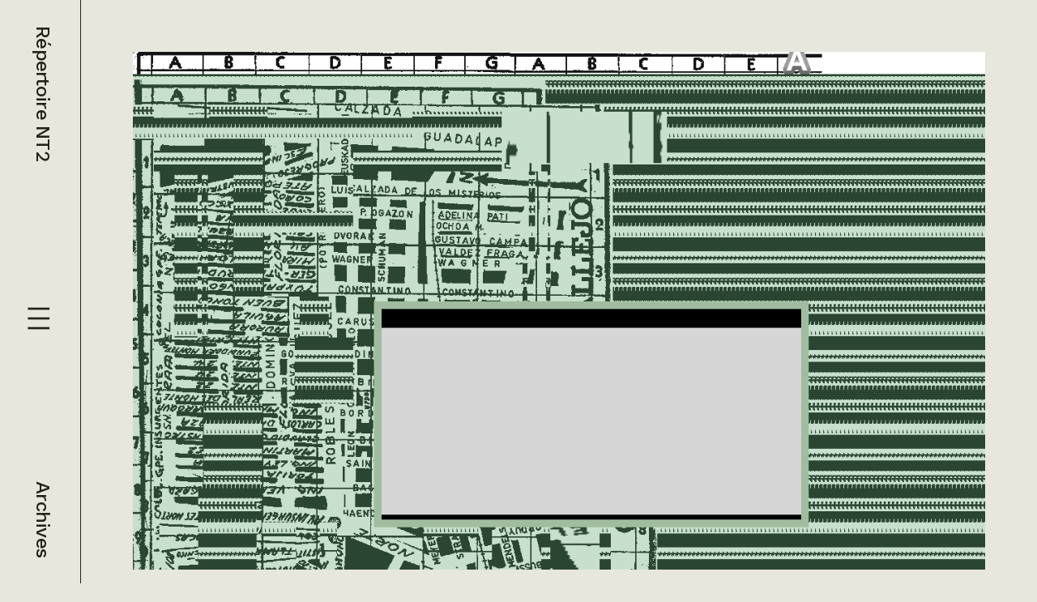

--- FILE ---
content_type: text/html; charset=utf-8
request_url: https://nt2.uqam.ca/fiches/retrovision
body_size: 6740
content:
<!DOCTYPE html><html lang="en"><head><meta charSet="utf-8"/><meta name="viewport" content="width=device-width, initial-scale=1"/><link rel="preload" href="/_next/static/media/6905431624c34d00-s.p.woff2" as="font" crossorigin="" type="font/woff2"/><link rel="stylesheet" href="/_next/static/css/2f219d244b6a1821.css" data-precedence="next"/><link rel="stylesheet" href="/_next/static/css/36f3968582b02657.css" data-precedence="next"/><link rel="stylesheet" href="/_next/static/css/dc4644a3a677eeb2.css" data-precedence="next"/><link rel="preload" as="script" fetchPriority="low" href="/_next/static/chunks/webpack-a0c5a8cdd2073a68.js"/><script src="/_next/static/chunks/fd9d1056-ac2c2568773ffb66.js" async=""></script><script src="/_next/static/chunks/472-836f62b86969507d.js" async=""></script><script src="/_next/static/chunks/main-app-ce281d8555633725.js" async=""></script><script src="/_next/static/chunks/375-ec24e8a99edc4f17.js" async=""></script><script src="/_next/static/chunks/298-e2c1752d1ee5ba77.js" async=""></script><script src="/_next/static/chunks/4-a5b087911a917c70.js" async=""></script><script src="/_next/static/chunks/135-6432f05c8a716538.js" async=""></script><script src="/_next/static/chunks/406-8dac9e42ec3e37a0.js" async=""></script><script src="/_next/static/chunks/app/layout-3f8231fa610c1cec.js" async=""></script><script src="/_next/static/chunks/app/fiches/%5Bslug%5D/page-3a65117bf32b85be.js" async=""></script><link rel="preload" href="/jquery.min.js" as="script"/><title>Répertoire NT2 - Retrovision</title><meta name="citation_title" content="Retrovision"/><meta name="citation_date" content="2007-10-24T20:12:03"/><meta name="citation_public_url" content="https://nt2.uqam.ca/fiches/retrovision"/><meta name="citation_language" content="fr"/><meta name="next-size-adjust"/><script src="/_next/static/chunks/polyfills-c67a75d1b6f99dc8.js" noModule=""></script></head><body class="_1rkxuvn0 __className_61c949"><div class="_15ccikz95 _15ccikz8z _15ccikz92"><div class="_19l8fyu0"><div class="_15ccikzah _15ccikzak _15ccikzbh _15ccikzbk _15ccikzch _15ccikzck _15ccikzdh _15ccikzdk _15ccikzk1 _15ccikzk6 _15ccikzm9 _15ccikzle _15ccikz95 _15ccikz91 _15ccikz92 _15ccikz7k _15ccikz9n _15ccikz9q _15ccikz7g _15ccikz7d _15ccikzi3 _15ccikz9e _15ccikz22 _15ccikz35 _15ccikznv _15ccikznu"><a class="" href="/">Répertoire NT2</a><button type="button" aria-haspopup="dialog" aria-expanded="false" aria-controls="radix-:Rda:" data-state="closed"><img alt="menu" loading="lazy" width="24" height="24" decoding="async" data-nimg="1" class="_15ccikz93 _15ccikz9a" style="color:transparent" src="/_next/static/media/menu.7459f33c.svg"/><img alt="menu" loading="lazy" width="32" height="32" decoding="async" data-nimg="1" class="_15ccikz99 _15ccikz94" style="color:transparent" src="/_next/static/media/menu.7459f33c.svg"/></button><div class="_15ccikz99 _15ccikz9c"><a class="" href="/archives">Archives</a></div></div></div><div class="_15ccikz7p _15ccikzk6 _15ccikzm9"></div><main class="_15ccikzkk"><div class="_11wcvjp0"><div class="_15ccikz95 _15ccikz8z _15ccikzin _15ccikznv _15ccikz35"><div class="_15ccikza1 _15ccikzas _15ccikzb1 _15ccikzbs _15ccikzc1 _15ccikzcs _15ccikzd1 _15ccikzds"><div class=""><img alt="Retrovision" loading="lazy" width="0" height="0" decoding="async" data-nimg="1" class="_15ccikzj7 _15ccikzm5" style="color:transparent" sizes="100vw" srcSet="/_next/image?url=https%3A%2F%2Fwp.nt2.uqam.ca%2Fwp-content%2Fuploads%2F2013%2F11%2Fimage_3_7.png&amp;w=640&amp;q=75 640w, /_next/image?url=https%3A%2F%2Fwp.nt2.uqam.ca%2Fwp-content%2Fuploads%2F2013%2F11%2Fimage_3_7.png&amp;w=750&amp;q=75 750w, /_next/image?url=https%3A%2F%2Fwp.nt2.uqam.ca%2Fwp-content%2Fuploads%2F2013%2F11%2Fimage_3_7.png&amp;w=828&amp;q=75 828w, /_next/image?url=https%3A%2F%2Fwp.nt2.uqam.ca%2Fwp-content%2Fuploads%2F2013%2F11%2Fimage_3_7.png&amp;w=1080&amp;q=75 1080w, /_next/image?url=https%3A%2F%2Fwp.nt2.uqam.ca%2Fwp-content%2Fuploads%2F2013%2F11%2Fimage_3_7.png&amp;w=1200&amp;q=75 1200w, /_next/image?url=https%3A%2F%2Fwp.nt2.uqam.ca%2Fwp-content%2Fuploads%2F2013%2F11%2Fimage_3_7.png&amp;w=1920&amp;q=75 1920w, /_next/image?url=https%3A%2F%2Fwp.nt2.uqam.ca%2Fwp-content%2Fuploads%2F2013%2F11%2Fimage_3_7.png&amp;w=2048&amp;q=75 2048w, /_next/image?url=https%3A%2F%2Fwp.nt2.uqam.ca%2Fwp-content%2Fuploads%2F2013%2F11%2Fimage_3_7.png&amp;w=3840&amp;q=75 3840w" src="/_next/image?url=https%3A%2F%2Fwp.nt2.uqam.ca%2Fwp-content%2Fuploads%2F2013%2F11%2Fimage_3_7.png&amp;w=3840&amp;q=75"/></div></div><div class="_15ccikzch _15ccikzcs _15ccikzdh _15ccikzds _15ccikzal _15ccikzas _15ccikzbl _15ccikzbs _15ccikz95 _15ccikz8z _15ccikzin"><h1 class="_15ccikz9x _15ccikz7g">Retrovision</h1><div class="_15ccikz95 _15ccikz91 _15ccikz7a _15ccikzip _15ccikz7k"><div class="_15ccikz95 _15ccikz8z _15ccikzib _15ccikzii"><div class="_15ccikz9h _15ccikz7g _15ccikz95 _15ccikz8z">Artiste</div><div class="_15ccikz95 _15ccikz8z _15ccikzin"><div class="_15ccikzc9 _15ccikzcc _15ccikzd9 _15ccikzdc _15ccikza5 _15ccikzb5 _15ccikz95 _15ccikz91 _15ccikz9h _15ccikz9m _15ccikz7g _15ccikz12 _15ccikzi9 _15ccikz7p _15ccikz1f"><img alt="icon" loading="lazy" width="16" height="20" decoding="async" data-nimg="1" class="" style="color:transparent" src="/_next/static/media/author.9b52a02d.svg"/><div class="">Anima</div></div></div></div><div class="_15ccikz95 _15ccikz8z _15ccikzib _15ccikzii"><div class="_15ccikz9h _15ccikz7g _15ccikz95 _15ccikz8z">Année</div><div class="_15ccikz95 _15ccikz8z _15ccikzin"><a class="_15ccikzc9 _15ccikzcc _15ccikzd9 _15ccikzdc _15ccikza5 _15ccikzb5 _15ccikz7i _15ccikz95 _15ccikz91 _15ccikz9h _15ccikz9m _15ccikz7g _15ccikz12 _15ccikzi9 _15ccikz7p _15ccikz20" href="/archives/2007"><div class="">2007</div></a></div></div><div class="_15ccikz95 _15ccikz8z _15ccikzib _15ccikzii"><div class="_15ccikz9h _15ccikz7g _15ccikz95 _15ccikz8z">Média</div><div class="_15ccikz95 _15ccikz8z _15ccikzin"><div class="_15ccikzc9 _15ccikzcc _15ccikzd9 _15ccikzdc _15ccikza5 _15ccikzb5 _15ccikz95 _15ccikz91 _15ccikz9h _15ccikz9m _15ccikz7g _15ccikz12 _15ccikzi9 _15ccikz7p _15ccikz1k"><div class="">Internet</div></div></div></div><div class="_15ccikzah _15ccikzbh _15ccikzch _15ccikzdh _15ccikz19 _15ccikz95 _15ccikz8z _15ccikzj7 _15ccikzky _15ccikzih"><a class="_15ccikza9 _15ccikzb9 _15ccikzc9 _15ccikzd9 _15ccikz35 _15ccikznl _15ccikz7d _15ccikzi3 _15ccikz9h _15ccikz7g _15ccikz7t"><a class="" href="http://www.unosunosyunosceros.com/anima/retrovision/index.htm">Consulter l&#x27;oeuvre</a></a><div class="_15ccikz95 _15ccikz91 _15ccikznb _15ccikz7k"><div class="_15ccikz95 _15ccikz8z _15ccikzib"><div class="_15ccikz9h _15ccikz7g">Dernière consultation</div><div class="_15ccikz9j _15ccikz7g _15ccikz7d _15ccikzi3">4 octobre 2006</div></div><img alt="info" loading="lazy" width="24" height="24" decoding="async" data-nimg="1" class="" style="color:transparent" src="/_next/static/media/i-circle.a4c4faff.svg"/></div></div></div><hr class="_15ccikzj7 _15ccikz35 _15ccikznr _15ccikzz"/><div class="_15ccikz99 _15ccikz96 _15ccikz91 _15ccikznd _15ccikzih"></div><div class="_15ccikz95 _15ccikz8z _15ccikz92 _15ccikz7k _15ccikzix"><div class="_15ccikz95 _15ccikz8z _15ccikznd"><div class="_15ccikz95 _15ccikz8z _15ccikzib _15ccikzii"><div class="_15ccikz9h _15ccikz7g _15ccikz95 _15ccikz8z">Auteur(s)</div><div class="_15ccikz95 _15ccikz8z _15ccikzin"><div class="_15ccikzc9 _15ccikzcc _15ccikzd9 _15ccikzdc _15ccikza5 _15ccikzb5 _15ccikz95 _15ccikz91 _15ccikz9h _15ccikz9m _15ccikz7g _15ccikz12 _15ccikzi9 _15ccikz7p _15ccikz20"><img alt="icon" loading="lazy" width="16" height="20" decoding="async" data-nimg="1" class="" style="color:transparent" src="/_next/static/media/author.9b52a02d.svg"/><div class="">Marianne Cloutier</div></div></div></div></div><div class="_15ccikzj7 _15ccikzl0 _15ccikz95 _15ccikz8z _15ccikzix"><div class="_15ccikz9h _15ccikz9m _15ccikz7g"><p>Retrovision présente à la fois des cartes routières et des photographies changeant selon la position du curseur de l&#8217;internaute dans l&#8217;écran. Dans ces photographies, l&#8217;internaute voit des scènes et des paysages de ville mais toujours reflétés  par le rétroviseur d&#8217;une voiture. </p>
</div><div class=""><h3 class="">Informations</h3><div class="_15ccikz9h _15ccikz7g"><p>Groupe de recherche:<br />Identités narratives</p>
</div></div></div></div><hr class="_15ccikzj7 _15ccikz35 _15ccikznr"/><h2 class="_15ccikz9r _15ccikz9w _15ccikz7g">Taxonomies</h2><div class="_15ccikz95 _15ccikz8z _15ccikz92 _15ccikzin _15ccikzj6"><div class="_15ccikz95 _15ccikz8z _15ccikzkx _15ccikzin"><div class="_15ccikz95 _15ccikz91 _15ccikzin"><div class="_15ccikz7e _15ccikzkl _15ccikzin _15ccikz7p">Nature</div><div class="">Oeuvre</div></div><div class="_15ccikz95 _15ccikz91 _15ccikzin"><div class="_15ccikz7e _15ccikzkl _15ccikzin _15ccikz7p">Interactivité</div><div class="">Capteur de position</div></div><div class="_15ccikz95 _15ccikz91 _15ccikzin"><div class="_15ccikz7e _15ccikzkl _15ccikzin _15ccikz7p">Format</div><div class="">Image, Image animée, Musique, Texte, Voix</div></div><div class="_15ccikz95 _15ccikz91 _15ccikzin"><div class="_15ccikz7e _15ccikzkl _15ccikzin _15ccikz7p">Thèmes</div><div class="">Carte, Déplacement, Photographie, Route, Transport, Ville, Vision, Voiture, Voyage</div></div></div><div class="_15ccikz95 _15ccikz8z _15ccikzkx _15ccikzin"><div class="_15ccikz95 _15ccikz91 _15ccikzin"><div class="_15ccikz7e _15ccikzkl _15ccikzin _15ccikz7p">Média</div><div class="">Internet</div></div><div class="_15ccikz95 _15ccikz91 _15ccikzin"><div class="_15ccikz7e _15ccikzkl _15ccikzin _15ccikz7p">Année</div><div class="">2007</div></div><div class="_15ccikz95 _15ccikz91 _15ccikzin"><div class="_15ccikz7e _15ccikzkl _15ccikzin _15ccikz7p">Langue(s) de l&#x27;oeuvre:</div><div class="">Espagnol</div></div></div></div></div></div></div></main></div><script src="/_next/static/chunks/webpack-a0c5a8cdd2073a68.js" async=""></script><script>(self.__next_f=self.__next_f||[]).push([0]);self.__next_f.push([2,null])</script><script>self.__next_f.push([1,"1:HL[\"/_next/static/media/6905431624c34d00-s.p.woff2\",\"font\",{\"crossOrigin\":\"\",\"type\":\"font/woff2\"}]\n2:HL[\"/_next/static/css/2f219d244b6a1821.css\",\"style\"]\n3:HL[\"/_next/static/css/36f3968582b02657.css\",\"style\"]\n0:\"$L4\"\n"])</script><script>self.__next_f.push([1,"5:HL[\"/_next/static/css/dc4644a3a677eeb2.css\",\"style\"]\n"])</script><script>self.__next_f.push([1,"6:I[3728,[],\"\"]\n9:I[6954,[],\"\"]\nb:I[7264,[],\"\"]\nc:I[4313,[\"375\",\"static/chunks/375-ec24e8a99edc4f17.js\",\"298\",\"static/chunks/298-e2c1752d1ee5ba77.js\",\"4\",\"static/chunks/4-a5b087911a917c70.js\",\"135\",\"static/chunks/135-6432f05c8a716538.js\",\"406\",\"static/chunks/406-8dac9e42ec3e37a0.js\",\"185\",\"static/chunks/app/layout-3f8231fa610c1cec.js\"],\"SearchProvider\"]\nd:I[7061,[\"375\",\"static/chunks/375-ec24e8a99edc4f17.js\",\"298\",\"static/chunks/298-e2c1752d1ee5ba77.js\",\"4\",\"static/chunks/4-a5b087911a917c70.js\",\"135\",\"stati"])</script><script>self.__next_f.push([1,"c/chunks/135-6432f05c8a716538.js\",\"406\",\"static/chunks/406-8dac9e42ec3e37a0.js\",\"185\",\"static/chunks/app/layout-3f8231fa610c1cec.js\"],\"MenuContainer\"]\ne:I[3994,[\"375\",\"static/chunks/375-ec24e8a99edc4f17.js\",\"298\",\"static/chunks/298-e2c1752d1ee5ba77.js\",\"4\",\"static/chunks/4-a5b087911a917c70.js\",\"135\",\"static/chunks/135-6432f05c8a716538.js\",\"406\",\"static/chunks/406-8dac9e42ec3e37a0.js\",\"185\",\"static/chunks/app/layout-3f8231fa610c1cec.js\"],\"\"]\n10:I[9928,[],\"\"]\na:[\"slug\",\"retrovision\",\"d\"]\n"])</script><script>self.__next_f.push([1,"4:[[[\"$\",\"link\",\"0\",{\"rel\":\"stylesheet\",\"href\":\"/_next/static/css/2f219d244b6a1821.css\",\"precedence\":\"next\",\"crossOrigin\":\"$undefined\"}],[\"$\",\"link\",\"1\",{\"rel\":\"stylesheet\",\"href\":\"/_next/static/css/36f3968582b02657.css\",\"precedence\":\"next\",\"crossOrigin\":\"$undefined\"}]],[\"$\",\"$L6\",null,{\"buildId\":\"FQp6qWfpppb_MNZar-Utp\",\"assetPrefix\":\"\",\"initialCanonicalUrl\":\"/fiches/retrovision\",\"initialTree\":[\"\",{\"children\":[\"fiches\",{\"children\":[[\"slug\",\"retrovision\",\"d\"],{\"children\":[\"__PAGE__\",{}]}]}]},\"$undefined\",\"$undefined\",true],\"initialSeedData\":[\"\",{\"children\":[\"fiches\",{\"children\":[[\"slug\",\"retrovision\",\"d\"],{\"children\":[\"__PAGE__\",{},[\"$L7\",\"$L8\",null]]},[\"$\",\"$L9\",null,{\"parallelRouterKey\":\"children\",\"segmentPath\":[\"children\",\"fiches\",\"children\",\"$a\",\"children\"],\"loading\":\"$undefined\",\"loadingStyles\":\"$undefined\",\"loadingScripts\":\"$undefined\",\"hasLoading\":false,\"error\":\"$undefined\",\"errorStyles\":\"$undefined\",\"errorScripts\":\"$undefined\",\"template\":[\"$\",\"$Lb\",null,{}],\"templateStyles\":\"$undefined\",\"templateScripts\":\"$undefined\",\"notFound\":\"$undefined\",\"notFoundStyles\":\"$undefined\",\"styles\":[[\"$\",\"link\",\"0\",{\"rel\":\"stylesheet\",\"href\":\"/_next/static/css/dc4644a3a677eeb2.css\",\"precedence\":\"next\",\"crossOrigin\":\"$undefined\"}]]}]]},[\"$\",\"$L9\",null,{\"parallelRouterKey\":\"children\",\"segmentPath\":[\"children\",\"fiches\",\"children\"],\"loading\":\"$undefined\",\"loadingStyles\":\"$undefined\",\"loadingScripts\":\"$undefined\",\"hasLoading\":false,\"error\":\"$undefined\",\"errorStyles\":\"$undefined\",\"errorScripts\":\"$undefined\",\"template\":[\"$\",\"$Lb\",null,{}],\"templateStyles\":\"$undefined\",\"templateScripts\":\"$undefined\",\"notFound\":\"$undefined\",\"notFoundStyles\":\"$undefined\",\"styles\":null}]]},[null,[\"$\",\"html\",null,{\"lang\":\"en\",\"children\":[\"$\",\"body\",null,{\"className\":\"_1rkxuvn0 __className_61c949\",\"children\":[\"$\",\"$Lc\",null,{\"children\":[\"$\",\"$Ld\",null,{\"children\":[\"$\",\"main\",null,{\"className\":\"_15ccikzkk\",\"children\":[\"$\",\"div\",null,{\"className\":\"_11wcvjp0\",\"children\":[[\"$\",\"$Le\",null,{\"src\":\"/jquery.min.js\",\"strategy\":\"afterInteractive\"}],[\"$\",\"$Le\",null,{\"src\":\"/modern-footnotes.min.js\",\"strategy\":\"lazyOnload\"}],[\"$\",\"$L9\",null,{\"parallelRouterKey\":\"children\",\"segmentPath\":[\"children\"],\"loading\":\"$undefined\",\"loadingStyles\":\"$undefined\",\"loadingScripts\":\"$undefined\",\"hasLoading\":false,\"error\":\"$undefined\",\"errorStyles\":\"$undefined\",\"errorScripts\":\"$undefined\",\"template\":[\"$\",\"$Lb\",null,{}],\"templateStyles\":\"$undefined\",\"templateScripts\":\"$undefined\",\"notFound\":[[\"$\",\"title\",null,{\"children\":\"404: This page could not be found.\"}],[\"$\",\"div\",null,{\"style\":{\"fontFamily\":\"system-ui,\\\"Segoe UI\\\",Roboto,Helvetica,Arial,sans-serif,\\\"Apple Color Emoji\\\",\\\"Segoe UI Emoji\\\"\",\"height\":\"100vh\",\"textAlign\":\"center\",\"display\":\"flex\",\"flexDirection\":\"column\",\"alignItems\":\"center\",\"justifyContent\":\"center\"},\"children\":[\"$\",\"div\",null,{\"children\":[[\"$\",\"style\",null,{\"dangerouslySetInnerHTML\":{\"__html\":\"body{color:#000;background:#fff;margin:0}.next-error-h1{border-right:1px solid rgba(0,0,0,.3)}@media (prefers-color-scheme:dark){body{color:#fff;background:#000}.next-error-h1{border-right:1px solid rgba(255,255,255,.3)}}\"}}],[\"$\",\"h1\",null,{\"className\":\"next-error-h1\",\"style\":{\"display\":\"inline-block\",\"margin\":\"0 20px 0 0\",\"padding\":\"0 23px 0 0\",\"fontSize\":24,\"fontWeight\":500,\"verticalAlign\":\"top\",\"lineHeight\":\"49px\"},\"children\":\"404\"}],[\"$\",\"div\",null,{\"style\":{\"display\":\"inline-block\"},\"children\":[\"$\",\"h2\",null,{\"style\":{\"fontSize\":14,\"fontWeight\":400,\"lineHeight\":\"49px\",\"margin\":0},\"children\":\"This page could not be found.\"}]}]]}]}]],\"notFoundStyles\":[],\"styles\":null}]]}]}]}]}]}]}],null]],\"initialHead\":[false,\"$Lf\"],\"globalErrorComponent\":\"$10\"}]]\n"])</script><script>self.__next_f.push([1,"11:I[3542,[\"375\",\"static/chunks/375-ec24e8a99edc4f17.js\",\"406\",\"static/chunks/406-8dac9e42ec3e37a0.js\",\"312\",\"static/chunks/app/fiches/%5Bslug%5D/page-3a65117bf32b85be.js\"],\"Carousel\"]\n12:I[413,[\"375\",\"static/chunks/375-ec24e8a99edc4f17.js\",\"406\",\"static/chunks/406-8dac9e42ec3e37a0.js\",\"312\",\"static/chunks/app/fiches/%5Bslug%5D/page-3a65117bf32b85be.js\"],\"Image\"]\n13:I[8326,[\"375\",\"static/chunks/375-ec24e8a99edc4f17.js\",\"406\",\"static/chunks/406-8dac9e42ec3e37a0.js\",\"312\",\"static/chunks/app/fiches/%5Bslug%5D/"])</script><script>self.__next_f.push([1,"page-3a65117bf32b85be.js\"],\"\"]\n14:{\"src\":\"/_next/static/media/author.9b52a02d.svg\",\"height\":18,\"width\":14,\"blurWidth\":0,\"blurHeight\":0}\n"])</script><script>self.__next_f.push([1,"8:[\"$\",\"div\",null,{\"className\":\"_15ccikz95 _15ccikz8z _15ccikzin _15ccikznv _15ccikz35\",\"children\":[[\"$\",\"div\",null,{\"className\":\"_15ccikza1 _15ccikzas _15ccikzb1 _15ccikzbs _15ccikzc1 _15ccikzcs _15ccikzd1 _15ccikzds\",\"children\":[\"$\",\"$L11\",null,{\"slides\":[{\"sourceUrl\":\"https://wp.nt2.uqam.ca/wp-content/uploads/2013/11/image_3_7.png\",\"title\":\"Retrovision\"}]}]}],[\"$\",\"div\",null,{\"className\":\"_15ccikzch _15ccikzcs _15ccikzdh _15ccikzds _15ccikzal _15ccikzas _15ccikzbl _15ccikzbs _15ccikz95 _15ccikz8z _15ccikzin\",\"children\":[[\"$\",\"h1\",null,{\"className\":\"_15ccikz9x _15ccikz7g\",\"children\":\"Retrovision\"}],[\"$\",\"div\",null,{\"className\":\"_15ccikz95 _15ccikz91 _15ccikz7a _15ccikzip _15ccikz7k\",\"children\":[[\"$\",\"div\",null,{\"className\":\"_15ccikz95 _15ccikz8z _15ccikzib _15ccikzii\",\"children\":[[\"$\",\"div\",null,{\"className\":\"_15ccikz9h _15ccikz7g _15ccikz95 _15ccikz8z\",\"children\":\"Artiste\"}],[\"$\",\"div\",null,{\"className\":\"_15ccikz95 _15ccikz8z _15ccikzin\",\"children\":[[\"$\",\"div\",null,{\"className\":\"_15ccikzc9 _15ccikzcc _15ccikzd9 _15ccikzdc _15ccikza5 _15ccikzb5 _15ccikz95 _15ccikz91 _15ccikz9h _15ccikz9m _15ccikz7g _15ccikz12 _15ccikzi9 _15ccikz7p _15ccikz1f\",\"children\":[[\"$\",\"$L12\",null,{\"src\":{\"src\":\"/_next/static/media/author.9b52a02d.svg\",\"height\":18,\"width\":14,\"blurWidth\":0,\"blurHeight\":0},\"width\":0,\"height\":20,\"alt\":\"icon\",\"loader\":\"$undefined\",\"fill\":\"$undefined\",\"sizes\":\"100vw\",\"quality\":\"$undefined\",\"priority\":\"$undefined\",\"placeholder\":\"$undefined\",\"style\":\"$undefined\",\"onLoad\":\"$undefined\",\"onError\":\"$undefined\",\"loading\":\"$undefined\",\"blurDataURL\":\"$undefined\",\"className\":\"\",\"children\":\"$undefined\"}],[\"$\",\"div\",null,{\"className\":\"\",\"children\":\"Anima\"}]]}]]}]]}],[\"$\",\"div\",null,{\"className\":\"_15ccikz95 _15ccikz8z _15ccikzib _15ccikzii\",\"children\":[[\"$\",\"div\",null,{\"className\":\"_15ccikz9h _15ccikz7g _15ccikz95 _15ccikz8z\",\"children\":\"Année\"}],[\"$\",\"div\",null,{\"className\":\"_15ccikz95 _15ccikz8z _15ccikzin\",\"children\":[[\"$\",\"$L13\",null,{\"href\":\"/archives/2007\",\"replace\":\"$undefined\",\"prefetch\":\"$undefined\",\"legacyBehavior\":\"$undefined\",\"passHref\":\"$undefined\",\"scroll\":\"$undefined\",\"shallow\":\"$undefined\",\"locale\":\"$undefined\",\"style\":\"$undefined\",\"className\":\"_15ccikzc9 _15ccikzcc _15ccikzd9 _15ccikzdc _15ccikza5 _15ccikzb5 _15ccikz7i _15ccikz95 _15ccikz91 _15ccikz9h _15ccikz9m _15ccikz7g _15ccikz12 _15ccikzi9 _15ccikz7p _15ccikz20\",\"children\":[\"$undefined\",[\"$\",\"div\",null,{\"className\":\"\",\"children\":\"2007\"}]]}]]}]]}],[\"$\",\"div\",null,{\"className\":\"_15ccikz95 _15ccikz8z _15ccikzib _15ccikzii\",\"children\":[[\"$\",\"div\",null,{\"className\":\"_15ccikz9h _15ccikz7g _15ccikz95 _15ccikz8z\",\"children\":\"Média\"}],[\"$\",\"div\",null,{\"className\":\"_15ccikz95 _15ccikz8z _15ccikzin\",\"children\":[[\"$\",\"div\",null,{\"className\":\"_15ccikzc9 _15ccikzcc _15ccikzd9 _15ccikzdc _15ccikza5 _15ccikzb5 _15ccikz95 _15ccikz91 _15ccikz9h _15ccikz9m _15ccikz7g _15ccikz12 _15ccikzi9 _15ccikz7p _15ccikz1k\",\"children\":[\"$undefined\",[\"$\",\"div\",null,{\"className\":\"\",\"children\":\"Internet\"}]]}]]}]]}],[\"$\",\"div\",null,{\"className\":\"_15ccikzah _15ccikzbh _15ccikzch _15ccikzdh _15ccikz19 _15ccikz95 _15ccikz8z _15ccikzj7 _15ccikzky _15ccikzih\",\"children\":[[\"$\",\"a\",null,{\"className\":\"_15ccikza9 _15ccikzb9 _15ccikzc9 _15ccikzd9 _15ccikz35 _15ccikznl _15ccikz7d _15ccikzi3 _15ccikz9h _15ccikz7g _15ccikz7t\",\"children\":[\"$\",\"$L13\",null,{\"href\":{\"pathname\":\"http://www.unosunosyunosceros.com/anima/retrovision/index.htm\"},\"replace\":\"$undefined\",\"prefetch\":\"$undefined\",\"legacyBehavior\":\"$undefined\",\"passHref\":\"$undefined\",\"scroll\":\"$undefined\",\"shallow\":\"$undefined\",\"locale\":\"$undefined\",\"style\":\"$undefined\",\"className\":\"\",\"children\":\"Consulter l'oeuvre\"}]}],[\"$\",\"div\",null,{\"className\":\"_15ccikz95 _15ccikz91 _15ccikznb _15ccikz7k\",\"children\":[[\"$\",\"div\",null,{\"className\":\"_15ccikz95 _15ccikz8z _15ccikzib\",\"children\":[[\"$\",\"div\",null,{\"className\":\"_15ccikz9h _15ccikz7g\",\"children\":\"Dernière consultation\"}],[\"$\",\"div\",null,{\"className\":\"_15ccikz9j _15ccikz7g _15ccikz7d _15ccikzi3\",\"children\":\"4 octobre 2006\"}]]}],[\"$\",\"$L12\",null,{\"src\":{\"src\":\"/_next/static/media/i-circle.a4c4faff.svg\",\"height\":24,\"width\":24,\"blurWidth\":0,\"blurHeight\":0},\"width\":24,\"height\":0,\"alt\":\"info\",\"loader\":\"$undefined\",\"fill\":\"$undefined\",\"sizes\":\"100vw\",\"quality\":\"$undefined\",\"priority\":\"$undefined\",\"placeholder\":\"$undefined\",\"style\":\"$undefined\",\"onLoad\":\"$undefined\",\"onError\":\"$undefined\",\"loading\":\"$undefined\",\"blurDataURL\":\"$undefined\",\"className\":\"\",\"children\":\"$undefined\"}]]}]]}]]}],[\"$\",\"hr\",null,{\"className\":\"_15ccikzj7 _15ccikz35 _15ccikznr _15ccikzz\"}],[\"$\",\"div\",null,{\"className\":\"_15ccikz99 _15ccikz96 _15ccikz91 _15ccikznd _15ccikzih\",\"children\":[\"\",null]}],[\"$\",\"div\",null,{\"className\":\"_15ccikz95 _15ccikz8z _15ccikz92 _15ccikz7k _15ccikzix\",\"children\":[[\"$\",\"div\",null,{\"className\":\"_15ccikz95 _15ccikz8z _15ccikznd\",\"children\":[[\"$\",\"div\",null,{\"className\":\"_15ccikz95 _15ccikz8z _15ccikzib _15ccikzii\",\"children\":[[\"$\",\"div\",null,{\"className\":\"_15ccikz9h _15ccikz7g _15ccikz95 _15ccikz8z\",\"children\":\"Auteur(s)\"}],[\"$\",\"div\",null,{\"className\":\"_15ccikz95 _15ccikz8z _15ccikzin\",\"children\":[[\"$\",\"div\",null,{\"className\":\"_15ccikzc9 _15ccikzcc _15ccikzd9 _15ccikzdc _15ccikza5 _15ccikzb5 _15ccikz95 _15ccikz91 _15ccikz9h _15ccikz9m _15ccikz7g _15ccikz12 _15ccikzi9 _15ccikz7p _15ccikz20\",\"children\":[[\"$\",\"$L12\",null,{\"src\":\"$14\",\"width\":0,\"height\":20,\"alt\":\"icon\",\"loader\":\"$undefined\",\"fill\":\"$undefined\",\"sizes\":\"100vw\",\"quality\":\"$undefined\",\"priority\":\"$undefined\",\"placeholder\":\"$undefined\",\"style\":\"$undefined\",\"onLoad\":\"$undefined\",\"onError\":\"$undefined\",\"loading\":\"$undefined\",\"blurDataURL\":\"$undefined\",\"className\":\"\",\"children\":\"$undefined\"}],[\"$\",\"div\",null,{\"className\":\"\",\"children\":\"Marianne Cloutier\"}]]}]]}]]}],null]}],[\"$\",\"div\",null,{\"className\":\"_15ccikzj7 _15ccikzl0 _15ccikz95 _15ccikz8z _15ccikzix\",\"children\":[[\"$\",\"div\",null,{\"className\":\"_15ccikz9h _15ccikz9m _15ccikz7g\",\"dangerouslySetInnerHTML\":{\"__html\":\"\u003cp\u003eRetrovision présente à la fois des cartes routières et des photographies changeant selon la position du curseur de l\u0026#8217;internaute dans l\u0026#8217;écran. Dans ces photographies, l\u0026#8217;internaute voit des scènes et des paysages de ville mais toujours reflétés  par le rétroviseur d\u0026#8217;une voiture. \u003c/p\u003e\\n\"}}],[\"$\",\"div\",null,{\"className\":\"\",\"children\":[[\"$\",\"h3\",null,{\"className\":\"\",\"children\":\"Informations\"}],[\"$\",\"div\",null,{\"className\":\"_15ccikz9h _15ccikz7g\",\"dangerouslySetInnerHTML\":{\"__html\":\"\u003cp\u003eGroupe de recherche:\u003cbr /\u003eIdentités narratives\u003c/p\u003e\\n\"}}]]}],null,null]}]]}],[\"$\",\"hr\",null,{\"className\":\"_15ccikzj7 _15ccikz35 _15ccikznr\"}],[[\"$\",\"h2\",null,{\"className\":\"_15ccikz9r _15ccikz9w _15ccikz7g\",\"children\":\"Taxonomies\"}],[\"$\",\"div\",null,{\"className\":\"_15ccikz95 _15ccikz8z _15ccikz92 _15ccikzin _15ccikzj6\",\"children\":[[\"$\",\"div\",null,{\"className\":\"_15ccikz95 _15ccikz8z _15ccikzkx _15ccikzin\",\"children\":[[\"$\",\"div\",null,{\"className\":\"_15ccikz95 _15ccikz91 _15ccikzin\",\"children\":[[\"$\",\"div\",null,{\"className\":\"_15ccikz7e _15ccikzkl _15ccikzin _15ccikz7p\",\"children\":\"Nature\"}],[\"$\",\"div\",null,{\"className\":\"\",\"children\":\"Oeuvre\"}]]}],[\"$\",\"div\",null,{\"className\":\"_15ccikz95 _15ccikz91 _15ccikzin\",\"children\":[[\"$\",\"div\",null,{\"className\":\"_15ccikz7e _15ccikzkl _15ccikzin _15ccikz7p\",\"children\":\"Interactivité\"}],[\"$\",\"div\",null,{\"className\":\"\",\"children\":\"Capteur de position\"}]]}],[\"$\",\"div\",null,{\"className\":\"_15ccikz95 _15ccikz91 _15ccikzin\",\"children\":[[\"$\",\"div\",null,{\"className\":\"_15ccikz7e _15ccikzkl _15ccikzin _15ccikz7p\",\"children\":\"Format\"}],[\"$\",\"div\",null,{\"className\":\"\",\"children\":\"Image, Image animée, Musique, Texte, Voix\"}]]}],[\"$\",\"div\",null,{\"className\":\"_15ccikz95 _15ccikz91 _15ccikzin\",\"children\":[[\"$\",\"div\",null,{\"className\":\"_15ccikz7e _15ccikzkl _15ccikzin _15ccikz7p\",\"children\":\"Thèmes\"}],[\"$\",\"div\",null,{\"className\":\"\",\"children\":\"Carte, Déplacement, Photographie, Route, Transport, Ville, Vision, Voiture, Voyage\"}]]}]]}],[\"$\",\"div\",null,{\"className\":\"_15ccikz95 _15ccikz8z _15ccikzkx _15ccikzin\",\"children\":[[\"$\",\"div\",null,{\"className\":\"_15ccikz95 _15ccikz91 _15ccikzin\",\"children\":[[\"$\",\"div\",null,{\"className\":\"_15ccikz7e _15ccikzkl _15ccikzin _15ccikz7p\",\"children\":\"Média\"}],[\"$\",\"div\",null,{\"className\":\"\",\"children\":\"Internet\"}]]}],[\"$\",\"div\",null,{\"className\":\"_15ccikz95 _15ccikz91 _15ccikzin\",\"children\":[[\"$\",\"div\",null,{\"className\":\"_15ccikz7e _15ccikzkl _15ccikzin _15ccikz7p\",\"children\":\"Année\"}],[\"$\",\"div\",null,{\"className\":\"\",\"children\":\"2007\"}]]}],[\"$\",\"div\",null,{\"className\":\"_15ccikz95 _15ccikz91 _15ccikzin\",\"children\":[[\"$\",\"div\",null,{\"className\":\"_15ccikz7e _15ccikzkl _15ccikzin _15ccikz7p\",\"children\":\"Langue(s) de l'oeuvre:\"}],[\"$\",\"div\",null,{\"className\":\"\",\"children\":\"Espagnol\"}]]}],null]}]]}]]]}]]}]\n"])</script><script>self.__next_f.push([1,"f:[[\"$\",\"meta\",\"0\",{\"name\":\"viewport\",\"content\":\"width=device-width, initial-scale=1\"}],[\"$\",\"meta\",\"1\",{\"charSet\":\"utf-8\"}],[\"$\",\"title\",\"2\",{\"children\":\"Répertoire NT2 - Retrovision\"}],[\"$\",\"meta\",\"3\",{\"name\":\"citation_title\",\"content\":\"Retrovision\"}],[\"$\",\"meta\",\"4\",{\"name\":\"citation_date\",\"content\":\"2007-10-24T20:12:03\"}],[\"$\",\"meta\",\"5\",{\"name\":\"citation_public_url\",\"content\":\"https://nt2.uqam.ca/fiches/retrovision\"}],[\"$\",\"meta\",\"6\",{\"name\":\"citation_language\",\"content\":\"fr\"}],[\"$\",\"meta\",\"7\",{\"name\":\"next-size-adjust\"}]]\n"])</script><script>self.__next_f.push([1,"7:null\n"])</script><script>self.__next_f.push([1,""])</script></body></html>

--- FILE ---
content_type: text/css; charset=UTF-8
request_url: https://nt2.uqam.ca/_next/static/css/2f219d244b6a1821.css
body_size: 4231
content:
._15ccikz0{overflow-x:scroll}._15ccikz1{color:#199}._15ccikz2{color:#475841}._15ccikz3{color:#e7bd94}._15ccikz4{color:#eccaa9}._15ccikz5{color:#f1d7bf}._15ccikz6{color:#f5e5d4}._15ccikz7{color:#faf2ea}._15ccikz8{color:#5e5e90}._15ccikz9{color:#7f7fa6}._15ccikza{color:#9999b8}._15ccikzb{color:#b2b2c9}._15ccikzc{color:#ccccdb}._15ccikzd{color:#e5e5ed}._15ccikze{color:#d65242}._15ccikzf{color:#de7568}._15ccikzg{color:#e6978e}._15ccikzh{color:#efbab3}._15ccikzi{color:#f7dcd9}._15ccikzj{color:#252117}._15ccikzk{color:#514d45}._15ccikzl{color:#7c7a74}._15ccikzm{color:#a8a6a2}._15ccikzn{color:#d3d3d1}._15ccikzo{color:#e7e7de}._15ccikzp{color:#ecece5}._15ccikzq{color:#f1f1eb}._15ccikzr{color:#f5f5f2}._15ccikzs{color:#fafaf8}._15ccikzt{color:#7fa0ab}._15ccikzu{color:#99b0b9}._15ccikzv{color:#aec5cb}._15ccikzw{color:#d6e5e9}._15ccikzx{color:#e0edf0}._15ccikzy{color:#fff}._15ccikzz{color:#252117}._15ccikz10{color:#e7e7de}._15ccikz11{color:#9999b8}._15ccikz12{border-radius:25px}._15ccikz13{background-color:#199}._15ccikz14{background-color:#475841}._15ccikz15{background-color:#e7bd94}._15ccikz16{background-color:#eccaa9}._15ccikz17{background-color:#f1d7bf}._15ccikz18{background-color:#f5e5d4}._15ccikz19{background-color:#faf2ea}._15ccikz1a{background-color:#5e5e90}._15ccikz1b{background-color:#7f7fa6}._15ccikz1c{background-color:#9999b8}._15ccikz1d{background-color:#b2b2c9}._15ccikz1e{background-color:#ccccdb}._15ccikz1f{background-color:#e5e5ed}._15ccikz1g{background-color:#d65242}._15ccikz1h{background-color:#de7568}._15ccikz1i{background-color:#e6978e}._15ccikz1j{background-color:#efbab3}._15ccikz1k{background-color:#f7dcd9}._15ccikz1l{background-color:#252117}._15ccikz1m{background-color:#514d45}._15ccikz1n{background-color:#7c7a74}._15ccikz1o{background-color:#a8a6a2}._15ccikz1p{background-color:#d3d3d1}._15ccikz1q{background-color:#e7e7de}._15ccikz1r{background-color:#ecece5}._15ccikz1s{background-color:#f1f1eb}._15ccikz1t{background-color:#f5f5f2}._15ccikz1u{background-color:#fafaf8}._15ccikz1v{background-color:#7fa0ab}._15ccikz1w{background-color:#99b0b9}._15ccikz1x{background-color:#aec5cb}._15ccikz1y{background-color:#d6e5e9}._15ccikz1z{background-color:#e0edf0}._15ccikz20{background-color:#fff}._15ccikz21{background-color:#252117}._15ccikz22{background-color:#e7e7de}._15ccikz23{background-color:#9999b8}._15ccikz24{border-color:#199}._15ccikz25{border-color:#475841}._15ccikz26{border-color:#e7bd94}._15ccikz27{border-color:#eccaa9}._15ccikz28{border-color:#f1d7bf}._15ccikz29{border-color:#f5e5d4}._15ccikz2a{border-color:#faf2ea}._15ccikz2b{border-color:#5e5e90}._15ccikz2c{border-color:#7f7fa6}._15ccikz2d{border-color:#9999b8}._15ccikz2e{border-color:#b2b2c9}._15ccikz2f{border-color:#ccccdb}._15ccikz2g{border-color:#e5e5ed}._15ccikz2h{border-color:#d65242}._15ccikz2i{border-color:#de7568}._15ccikz2j{border-color:#e6978e}._15ccikz2k{border-color:#efbab3}._15ccikz2l{border-color:#f7dcd9}._15ccikz2m{border-color:#252117}._15ccikz2n{border-color:#514d45}._15ccikz2o{border-color:#7c7a74}._15ccikz2p{border-color:#a8a6a2}._15ccikz2q{border-color:#d3d3d1}._15ccikz2r{border-color:#e7e7de}._15ccikz2s{border-color:#ecece5}._15ccikz2t{border-color:#f1f1eb}._15ccikz2u{border-color:#f5f5f2}._15ccikz2v{border-color:#fafaf8}._15ccikz2w{border-color:#7fa0ab}._15ccikz2x{border-color:#99b0b9}._15ccikz2y{border-color:#aec5cb}._15ccikz2z{border-color:#d6e5e9}._15ccikz30{border-color:#e0edf0}._15ccikz31{border-color:#fff}._15ccikz32{border-color:#252117}._15ccikz33{border-color:#e7e7de}._15ccikz34{border-color:#9999b8}._15ccikz35{border-width:1px}._15ccikz36{min-width:100%}._15ccikz37{min-width:20%}._15ccikz38{min-width:100vh}._15ccikz39{min-width:20vh}._15ccikz3a{min-width:25vh}._15ccikz3b{min-width:30vh}._15ccikz3c{min-width:40vh}._15ccikz3d{min-width:50vh}._15ccikz3e{min-width:55vh}._15ccikz3f{min-width:60vh}._15ccikz3g{min-width:65vh}._15ccikz3h{min-width:70vh}._15ccikz3i{min-width:80vh}._15ccikz3j{min-width:10vh}._15ccikz3k{min-width:15vh}._15ccikz3l{min-width:100vw}._15ccikz3m{min-width:auto}._15ccikz3n{min-width:100px}._15ccikz3o{min-width:80px}._15ccikz3p{min-width:15vh}._15ccikz3q{min-width:644px}._15ccikz3r{min-width:322px}._15ccikz3s{min-width:270px}._15ccikz3t{min-width:45px}._15ccikz3u{min-width:calc(100vw - 100px)}._15ccikz3v{min-width:105px}._15ccikz3w{min-width:700px}._15ccikz3x{min-width:800px}._15ccikz3y{min-width:150px}._15ccikz3z{min-width:300px}._15ccikz40{min-width:740px}._15ccikz41{min-width:410px}._15ccikz42{min-width:750px}._15ccikz43{min-width:24px}._15ccikz44{min-width:18px}._15ccikz45{min-width:28px}._15ccikz46{min-width:24px}._15ccikz47{min-height:100%}._15ccikz48{min-height:20%}._15ccikz49{min-height:100vh}._15ccikz4a{min-height:20vh}._15ccikz4b{min-height:25vh}._15ccikz4c{min-height:30vh}._15ccikz4d{min-height:40vh}._15ccikz4e{min-height:50vh}._15ccikz4f{min-height:55vh}._15ccikz4g{min-height:60vh}._15ccikz4h{min-height:65vh}._15ccikz4i{min-height:70vh}._15ccikz4j{min-height:80vh}._15ccikz4k{min-height:10vh}._15ccikz4l{min-height:15vh}._15ccikz4m{min-height:100vw}._15ccikz4n{min-height:auto}._15ccikz4o{min-height:100px}._15ccikz4p{min-height:80px}._15ccikz4q{min-height:15vh}._15ccikz4r{min-height:644px}._15ccikz4s{min-height:322px}._15ccikz4t{min-height:270px}._15ccikz4u{min-height:45px}._15ccikz4v{min-height:calc(100vw - 100px)}._15ccikz4w{min-height:105px}._15ccikz4x{min-height:700px}._15ccikz4y{min-height:800px}._15ccikz4z{min-height:150px}._15ccikz50{min-height:300px}._15ccikz51{min-height:740px}._15ccikz52{min-height:410px}._15ccikz53{min-height:750px}._15ccikz54{min-height:24px}._15ccikz55{min-height:18px}._15ccikz56{min-height:28px}._15ccikz57{min-height:24px}._15ccikz58{max-width:100%}._15ccikz59{max-width:20%}._15ccikz5a{max-width:100vh}._15ccikz5b{max-width:20vh}._15ccikz5c{max-width:25vh}._15ccikz5d{max-width:30vh}._15ccikz5e{max-width:40vh}._15ccikz5f{max-width:50vh}._15ccikz5g{max-width:55vh}._15ccikz5h{max-width:60vh}._15ccikz5i{max-width:65vh}._15ccikz5j{max-width:70vh}._15ccikz5k{max-width:80vh}._15ccikz5l{max-width:10vh}._15ccikz5m{max-width:15vh}._15ccikz5n{max-width:100vw}._15ccikz5o{max-width:auto}._15ccikz5p{max-width:100px}._15ccikz5q{max-width:80px}._15ccikz5r{max-width:15vh}._15ccikz5s{max-width:644px}._15ccikz5t{max-width:322px}._15ccikz5u{max-width:270px}._15ccikz5v{max-width:45px}._15ccikz5w{max-width:calc(100vw - 100px)}._15ccikz5x{max-width:105px}._15ccikz5y{max-width:700px}._15ccikz5z{max-width:800px}._15ccikz60{max-width:150px}._15ccikz61{max-width:300px}._15ccikz62{max-width:740px}._15ccikz63{max-width:410px}._15ccikz64{max-width:750px}._15ccikz65{max-width:24px}._15ccikz66{max-width:18px}._15ccikz67{max-width:28px}._15ccikz68{max-width:24px}._15ccikz69{max-height:100%}._15ccikz6a{max-height:20%}._15ccikz6b{max-height:100vh}._15ccikz6c{max-height:20vh}._15ccikz6d{max-height:25vh}._15ccikz6e{max-height:30vh}._15ccikz6f{max-height:40vh}._15ccikz6g{max-height:50vh}._15ccikz6h{max-height:55vh}._15ccikz6i{max-height:60vh}._15ccikz6j{max-height:65vh}._15ccikz6k{max-height:70vh}._15ccikz6l{max-height:80vh}._15ccikz6m{max-height:10vh}._15ccikz6n{max-height:15vh}._15ccikz6o{max-height:100vw}._15ccikz6p{max-height:auto}._15ccikz6q{max-height:100px}._15ccikz6r{max-height:80px}._15ccikz6s{max-height:15vh}._15ccikz6t{max-height:644px}._15ccikz6u{max-height:322px}._15ccikz6v{max-height:270px}._15ccikz6w{max-height:45px}._15ccikz6x{max-height:calc(100vw - 100px)}._15ccikz6y{max-height:105px}._15ccikz6z{max-height:700px}._15ccikz70{max-height:800px}._15ccikz71{max-height:150px}._15ccikz72{max-height:300px}._15ccikz73{max-height:740px}._15ccikz74{max-height:410px}._15ccikz75{max-height:750px}._15ccikz76{max-height:24px}._15ccikz77{max-height:18px}._15ccikz78{max-height:28px}._15ccikz79{max-height:24px}._15ccikz7a{flex-wrap:wrap}._15ccikz7b{float:right}._15ccikz7c{font-weight:400}._15ccikz7d{font-weight:500}._15ccikz7e{font-weight:600}._15ccikz7f{font-weight:700}._15ccikz7g{letter-spacing:-.03em}._15ccikz7h{font-style:italic}._15ccikz7i{text-decoration:underline}._15ccikz7j{justify-content:flex-start}._15ccikz7k{justify-content:space-between}._15ccikz7l{justify-content:space-around}._15ccikz7m{justify-content:flex-end}._15ccikz7n{justify-content:center}._15ccikz7o{justify-content:stretch}._15ccikz7p{flex-shrink:0}._15ccikz7q{flex-grow:0}._15ccikz7r{flex-grow:1}._15ccikz7s{flex-basis:1px}._15ccikz7t{text-align:center}._15ccikz7u{outline-style:solid}._15ccikz7v{-o-object-fit:cover;object-fit:cover}._15ccikz7w{-o-object-fit:contain;object-fit:contain}._15ccikz7x{outline-color:#199}._15ccikz7y{outline-color:#475841}._15ccikz7z{outline-color:#e7bd94}._15ccikz80{outline-color:#eccaa9}._15ccikz81{outline-color:#f1d7bf}._15ccikz82{outline-color:#f5e5d4}._15ccikz83{outline-color:#faf2ea}._15ccikz84{outline-color:#5e5e90}._15ccikz85{outline-color:#7f7fa6}._15ccikz86{outline-color:#9999b8}._15ccikz87{outline-color:#b2b2c9}._15ccikz88{outline-color:#ccccdb}._15ccikz89{outline-color:#e5e5ed}._15ccikz8a{outline-color:#d65242}._15ccikz8b{outline-color:#de7568}._15ccikz8c{outline-color:#e6978e}._15ccikz8d{outline-color:#efbab3}._15ccikz8e{outline-color:#f7dcd9}._15ccikz8f{outline-color:#252117}._15ccikz8g{outline-color:#514d45}._15ccikz8h{outline-color:#7c7a74}._15ccikz8i{outline-color:#a8a6a2}._15ccikz8j{outline-color:#d3d3d1}._15ccikz8k{outline-color:#e7e7de}._15ccikz8l{outline-color:#ecece5}._15ccikz8m{outline-color:#f1f1eb}._15ccikz8n{outline-color:#f5f5f2}._15ccikz8o{outline-color:#fafaf8}._15ccikz8p{outline-color:#7fa0ab}._15ccikz8q{outline-color:#99b0b9}._15ccikz8r{outline-color:#aec5cb}._15ccikz8s{outline-color:#d6e5e9}._15ccikz8t{outline-color:#e0edf0}._15ccikz8u{outline-color:#fff}._15ccikz8v{outline-color:#252117}._15ccikz8w{outline-color:#e7e7de}._15ccikz8x{outline-color:#9999b8}._15ccikz8y{position:fixed;top:0;left:0}._15ccikz8z{flex-direction:column}._15ccikz91{flex-direction:row}._15ccikz93{display:inline}._15ccikz95{display:flex}._15ccikz97{display:grid}._15ccikz99{display:none}._15ccikz9b{display:block}._15ccikz9d{-ms-writing-mode:tb-rl;writing-mode:vertical-rl}._15ccikz9f{font-size:12px}._15ccikz9h{font-size:14px}._15ccikz9j{font-size:16px}._15ccikz9l{font-size:18px}._15ccikz9n{font-size:21px}._15ccikz9p{font-size:24px}._15ccikz9r{font-size:28px}._15ccikz9t{font-size:32px}._15ccikz9v{font-size:36px}._15ccikz9x{font-size:48px}._15ccikz9z{font-size:72px}._15ccikza1{padding-top:0}._15ccikza3{padding-top:4px}._15ccikza5{padding-top:8px}._15ccikza7{padding-top:9.33px}._15ccikza9{padding-top:12px}._15ccikzab{padding-top:16px}._15ccikzad{padding-top:18px}._15ccikzaf{padding-top:20px}._15ccikzah{padding-top:24px}._15ccikzaj{padding-top:32px}._15ccikzal{padding-top:40px}._15ccikzan{padding-top:48px}._15ccikzap{padding-top:56px}._15ccikzar{padding-top:64px}._15ccikzat{padding-top:70px}._15ccikzav{padding-top:80px}._15ccikzax{padding-top:118px}._15ccikzaz{padding-top:130px}._15ccikzb1{padding-bottom:0}._15ccikzb3{padding-bottom:4px}._15ccikzb5{padding-bottom:8px}._15ccikzb7{padding-bottom:9.33px}._15ccikzb9{padding-bottom:12px}._15ccikzbb{padding-bottom:16px}._15ccikzbd{padding-bottom:18px}._15ccikzbf{padding-bottom:20px}._15ccikzbh{padding-bottom:24px}._15ccikzbj{padding-bottom:32px}._15ccikzbl{padding-bottom:40px}._15ccikzbn{padding-bottom:48px}._15ccikzbp{padding-bottom:56px}._15ccikzbr{padding-bottom:64px}._15ccikzbt{padding-bottom:70px}._15ccikzbv{padding-bottom:80px}._15ccikzbx{padding-bottom:118px}._15ccikzbz{padding-bottom:130px}._15ccikzc1{padding-left:0}._15ccikzc3{padding-left:4px}._15ccikzc5{padding-left:8px}._15ccikzc7{padding-left:9.33px}._15ccikzc9{padding-left:12px}._15ccikzcb{padding-left:16px}._15ccikzcd{padding-left:18px}._15ccikzcf{padding-left:20px}._15ccikzch{padding-left:24px}._15ccikzcj{padding-left:32px}._15ccikzcl{padding-left:40px}._15ccikzcn{padding-left:48px}._15ccikzcp{padding-left:56px}._15ccikzcr{padding-left:64px}._15ccikzct{padding-left:70px}._15ccikzcv{padding-left:80px}._15ccikzcx{padding-left:118px}._15ccikzcz{padding-left:130px}._15ccikzd1{padding-right:0}._15ccikzd3{padding-right:4px}._15ccikzd5{padding-right:8px}._15ccikzd7{padding-right:9.33px}._15ccikzd9{padding-right:12px}._15ccikzdb{padding-right:16px}._15ccikzdd{padding-right:18px}._15ccikzdf{padding-right:20px}._15ccikzdh{padding-right:24px}._15ccikzdj{padding-right:32px}._15ccikzdl{padding-right:40px}._15ccikzdn{padding-right:48px}._15ccikzdp{padding-right:56px}._15ccikzdr{padding-right:64px}._15ccikzdt{padding-right:70px}._15ccikzdv{padding-right:80px}._15ccikzdx{padding-right:118px}._15ccikzdz{padding-right:130px}._15ccikze1{margin-top:0}._15ccikze3{margin-top:4px}._15ccikze5{margin-top:8px}._15ccikze7{margin-top:9.33px}._15ccikze9{margin-top:12px}._15ccikzeb{margin-top:16px}._15ccikzed{margin-top:18px}._15ccikzef{margin-top:20px}._15ccikzeh{margin-top:24px}._15ccikzej{margin-top:32px}._15ccikzel{margin-top:40px}._15ccikzen{margin-top:48px}._15ccikzep{margin-top:56px}._15ccikzer{margin-top:64px}._15ccikzet{margin-top:70px}._15ccikzev{margin-top:80px}._15ccikzex{margin-top:118px}._15ccikzez{margin-top:130px}._15ccikzf1{margin-bottom:0}._15ccikzf3{margin-bottom:4px}._15ccikzf5{margin-bottom:8px}._15ccikzf7{margin-bottom:9.33px}._15ccikzf9{margin-bottom:12px}._15ccikzfb{margin-bottom:16px}._15ccikzfd{margin-bottom:18px}._15ccikzff{margin-bottom:20px}._15ccikzfh{margin-bottom:24px}._15ccikzfj{margin-bottom:32px}._15ccikzfl{margin-bottom:40px}._15ccikzfn{margin-bottom:48px}._15ccikzfp{margin-bottom:56px}._15ccikzfr{margin-bottom:64px}._15ccikzft{margin-bottom:70px}._15ccikzfv{margin-bottom:80px}._15ccikzfx{margin-bottom:118px}._15ccikzfz{margin-bottom:130px}._15ccikzg1{margin-left:0}._15ccikzg3{margin-left:4px}._15ccikzg5{margin-left:8px}._15ccikzg7{margin-left:9.33px}._15ccikzg9{margin-left:12px}._15ccikzgb{margin-left:16px}._15ccikzgd{margin-left:18px}._15ccikzgf{margin-left:20px}._15ccikzgh{margin-left:24px}._15ccikzgj{margin-left:32px}._15ccikzgl{margin-left:40px}._15ccikzgn{margin-left:48px}._15ccikzgp{margin-left:56px}._15ccikzgr{margin-left:64px}._15ccikzgt{margin-left:70px}._15ccikzgv{margin-left:80px}._15ccikzgx{margin-left:118px}._15ccikzgz{margin-left:130px}._15ccikzh1{margin-right:0}._15ccikzh3{margin-right:4px}._15ccikzh5{margin-right:8px}._15ccikzh7{margin-right:9.33px}._15ccikzh9{margin-right:12px}._15ccikzhb{margin-right:16px}._15ccikzhd{margin-right:18px}._15ccikzhf{margin-right:20px}._15ccikzhh{margin-right:24px}._15ccikzhj{margin-right:32px}._15ccikzhl{margin-right:40px}._15ccikzhn{margin-right:48px}._15ccikzhp{margin-right:56px}._15ccikzhr{margin-right:64px}._15ccikzht{margin-right:70px}._15ccikzhv{margin-right:80px}._15ccikzhx{margin-right:118px}._15ccikzhz{margin-right:130px}._15ccikzi1{line-height:1.15}._15ccikzi3{line-height:1.2}._15ccikzi5{line-height:1.25}._15ccikzi7{gap:0}._15ccikzi9{gap:4px}._15ccikzib{gap:8px}._15ccikzid{gap:9.33px}._15ccikzif{gap:12px}._15ccikzih{gap:16px}._15ccikzij{gap:18px}._15ccikzil{gap:20px}._15ccikzin{gap:24px}._15ccikzip{gap:32px}._15ccikzir{gap:40px}._15ccikzit{gap:48px}._15ccikziv{gap:56px}._15ccikzix{gap:64px}._15ccikziz{gap:70px}._15ccikzj1{gap:80px}._15ccikzj3{gap:118px}._15ccikzj5{gap:130px}._15ccikzj7{width:100%}._15ccikzj9{width:20%}._15ccikzjb{width:100vh}._15ccikzjd{width:20vh}._15ccikzjf{width:25vh}._15ccikzjh{width:30vh}._15ccikzjj{width:40vh}._15ccikzjl{width:50vh}._15ccikzjn{width:55vh}._15ccikzjp{width:60vh}._15ccikzjr{width:65vh}._15ccikzjt{width:70vh}._15ccikzjv{width:80vh}._15ccikzjx{width:10vh}._15ccikzjz{width:15vh}._15ccikzk1{width:100vw}._15ccikzk3{width:auto}._15ccikzk5{width:100px}._15ccikzk7{width:80px}._15ccikzk9{width:15vh}._15ccikzkb{width:644px}._15ccikzkd{width:322px}._15ccikzkf{width:270px}._15ccikzkh{width:45px}._15ccikzkj{width:calc(100vw - 100px)}._15ccikzkl{width:105px}._15ccikzkn{width:700px}._15ccikzkp{width:800px}._15ccikzkr{width:150px}._15ccikzkt{width:300px}._15ccikzkv{width:740px}._15ccikzkx{width:410px}._15ccikzkz{width:750px}._15ccikzl1{width:24px}._15ccikzl3{width:18px}._15ccikzl5{width:28px}._15ccikzl7{width:24px}._15ccikzl9{height:100%}._15ccikzlb{height:20%}._15ccikzld{height:100vh}._15ccikzlf{height:20vh}._15ccikzlh{height:25vh}._15ccikzlj{height:30vh}._15ccikzll{height:40vh}._15ccikzln{height:50vh}._15ccikzlp{height:55vh}._15ccikzlr{height:60vh}._15ccikzlt{height:65vh}._15ccikzlv{height:70vh}._15ccikzlx{height:80vh}._15ccikzlz{height:10vh}._15ccikzm1{height:15vh}._15ccikzm3{height:100vw}._15ccikzm5{height:auto}._15ccikzm7{height:100px}._15ccikzm9{height:80px}._15ccikzmb{height:15vh}._15ccikzmd{height:644px}._15ccikzmf{height:322px}._15ccikzmh{height:270px}._15ccikzmj{height:45px}._15ccikzml{height:calc(100vw - 100px)}._15ccikzmn{height:105px}._15ccikzmp{height:700px}._15ccikzmr{height:800px}._15ccikzmt{height:150px}._15ccikzmv{height:300px}._15ccikzmx{height:740px}._15ccikzmz{height:410px}._15ccikzn1{height:750px}._15ccikzn3{height:24px}._15ccikzn5{height:18px}._15ccikzn7{height:28px}._15ccikzn9{height:24px}._15ccikznb{align-items:center}._15ccikznd{align-items:flex-start}._15ccikznf{align-items:flex-end}._15ccikznh{align-items:stretch}._15ccikznj{align-items:baseline}._15ccikznl{border-style:solid}._15ccikznn{border-style:none solid solid none}._15ccikznp{border-style:solid none}._15ccikznr{border-style:solid none none}._15ccikznt{border-style:none solid none none}._15ccikznv{border-style:none none solid}._15ccikznx{border-style:none none none solid}@media screen and (min-width:600px){._15ccikz90{flex-direction:column}._15ccikz92{flex-direction:row}._15ccikz94{display:inline}._15ccikz96{display:flex}._15ccikz98{display:grid}._15ccikz9a{display:none}._15ccikz9c{display:block}._15ccikz9e{-ms-writing-mode:tb-rl;writing-mode:vertical-rl}._15ccikz9g{font-size:12px}._15ccikz9i{font-size:14px}._15ccikz9k{font-size:16px}._15ccikz9m{font-size:18px}._15ccikz9o{font-size:21px}._15ccikz9q{font-size:24px}._15ccikz9s{font-size:28px}._15ccikz9u{font-size:32px}._15ccikz9w{font-size:36px}._15ccikz9y{font-size:48px}._15ccikza0{font-size:72px}._15ccikza2{padding-top:0}._15ccikza4{padding-top:4px}._15ccikza6{padding-top:8px}._15ccikza8{padding-top:9.33px}._15ccikzaa{padding-top:12px}._15ccikzac{padding-top:16px}._15ccikzae{padding-top:18px}._15ccikzag{padding-top:20px}._15ccikzai{padding-top:24px}._15ccikzak{padding-top:32px}._15ccikzam{padding-top:40px}._15ccikzao{padding-top:48px}._15ccikzaq{padding-top:56px}._15ccikzas{padding-top:64px}._15ccikzau{padding-top:70px}._15ccikzaw{padding-top:80px}._15ccikzay{padding-top:118px}._15ccikzb0{padding-top:130px}._15ccikzb2{padding-bottom:0}._15ccikzb4{padding-bottom:4px}._15ccikzb6{padding-bottom:8px}._15ccikzb8{padding-bottom:9.33px}._15ccikzba{padding-bottom:12px}._15ccikzbc{padding-bottom:16px}._15ccikzbe{padding-bottom:18px}._15ccikzbg{padding-bottom:20px}._15ccikzbi{padding-bottom:24px}._15ccikzbk{padding-bottom:32px}._15ccikzbm{padding-bottom:40px}._15ccikzbo{padding-bottom:48px}._15ccikzbq{padding-bottom:56px}._15ccikzbs{padding-bottom:64px}._15ccikzbu{padding-bottom:70px}._15ccikzbw{padding-bottom:80px}._15ccikzby{padding-bottom:118px}._15ccikzc0{padding-bottom:130px}._15ccikzc2{padding-left:0}._15ccikzc4{padding-left:4px}._15ccikzc6{padding-left:8px}._15ccikzc8{padding-left:9.33px}._15ccikzca{padding-left:12px}._15ccikzcc{padding-left:16px}._15ccikzce{padding-left:18px}._15ccikzcg{padding-left:20px}._15ccikzci{padding-left:24px}._15ccikzck{padding-left:32px}._15ccikzcm{padding-left:40px}._15ccikzco{padding-left:48px}._15ccikzcq{padding-left:56px}._15ccikzcs{padding-left:64px}._15ccikzcu{padding-left:70px}._15ccikzcw{padding-left:80px}._15ccikzcy{padding-left:118px}._15ccikzd0{padding-left:130px}._15ccikzd2{padding-right:0}._15ccikzd4{padding-right:4px}._15ccikzd6{padding-right:8px}._15ccikzd8{padding-right:9.33px}._15ccikzda{padding-right:12px}._15ccikzdc{padding-right:16px}._15ccikzde{padding-right:18px}._15ccikzdg{padding-right:20px}._15ccikzdi{padding-right:24px}._15ccikzdk{padding-right:32px}._15ccikzdm{padding-right:40px}._15ccikzdo{padding-right:48px}._15ccikzdq{padding-right:56px}._15ccikzds{padding-right:64px}._15ccikzdu{padding-right:70px}._15ccikzdw{padding-right:80px}._15ccikzdy{padding-right:118px}._15ccikze0{padding-right:130px}._15ccikze2{margin-top:0}._15ccikze4{margin-top:4px}._15ccikze6{margin-top:8px}._15ccikze8{margin-top:9.33px}._15ccikzea{margin-top:12px}._15ccikzec{margin-top:16px}._15ccikzee{margin-top:18px}._15ccikzeg{margin-top:20px}._15ccikzei{margin-top:24px}._15ccikzek{margin-top:32px}._15ccikzem{margin-top:40px}._15ccikzeo{margin-top:48px}._15ccikzeq{margin-top:56px}._15ccikzes{margin-top:64px}._15ccikzeu{margin-top:70px}._15ccikzew{margin-top:80px}._15ccikzey{margin-top:118px}._15ccikzf0{margin-top:130px}._15ccikzf2{margin-bottom:0}._15ccikzf4{margin-bottom:4px}._15ccikzf6{margin-bottom:8px}._15ccikzf8{margin-bottom:9.33px}._15ccikzfa{margin-bottom:12px}._15ccikzfc{margin-bottom:16px}._15ccikzfe{margin-bottom:18px}._15ccikzfg{margin-bottom:20px}._15ccikzfi{margin-bottom:24px}._15ccikzfk{margin-bottom:32px}._15ccikzfm{margin-bottom:40px}._15ccikzfo{margin-bottom:48px}._15ccikzfq{margin-bottom:56px}._15ccikzfs{margin-bottom:64px}._15ccikzfu{margin-bottom:70px}._15ccikzfw{margin-bottom:80px}._15ccikzfy{margin-bottom:118px}._15ccikzg0{margin-bottom:130px}._15ccikzg2{margin-left:0}._15ccikzg4{margin-left:4px}._15ccikzg6{margin-left:8px}._15ccikzg8{margin-left:9.33px}._15ccikzga{margin-left:12px}._15ccikzgc{margin-left:16px}._15ccikzge{margin-left:18px}._15ccikzgg{margin-left:20px}._15ccikzgi{margin-left:24px}._15ccikzgk{margin-left:32px}._15ccikzgm{margin-left:40px}._15ccikzgo{margin-left:48px}._15ccikzgq{margin-left:56px}._15ccikzgs{margin-left:64px}._15ccikzgu{margin-left:70px}._15ccikzgw{margin-left:80px}._15ccikzgy{margin-left:118px}._15ccikzh0{margin-left:130px}._15ccikzh2{margin-right:0}._15ccikzh4{margin-right:4px}._15ccikzh6{margin-right:8px}._15ccikzh8{margin-right:9.33px}._15ccikzha{margin-right:12px}._15ccikzhc{margin-right:16px}._15ccikzhe{margin-right:18px}._15ccikzhg{margin-right:20px}._15ccikzhi{margin-right:24px}._15ccikzhk{margin-right:32px}._15ccikzhm{margin-right:40px}._15ccikzho{margin-right:48px}._15ccikzhq{margin-right:56px}._15ccikzhs{margin-right:64px}._15ccikzhu{margin-right:70px}._15ccikzhw{margin-right:80px}._15ccikzhy{margin-right:118px}._15ccikzi0{margin-right:130px}._15ccikzi2{line-height:1.15}._15ccikzi4{line-height:1.2}._15ccikzi6{line-height:1.25}._15ccikzi8{gap:0}._15ccikzia{gap:4px}._15ccikzic{gap:8px}._15ccikzie{gap:9.33px}._15ccikzig{gap:12px}._15ccikzii{gap:16px}._15ccikzik{gap:18px}._15ccikzim{gap:20px}._15ccikzio{gap:24px}._15ccikziq{gap:32px}._15ccikzis{gap:40px}._15ccikziu{gap:48px}._15ccikziw{gap:56px}._15ccikziy{gap:64px}._15ccikzj0{gap:70px}._15ccikzj2{gap:80px}._15ccikzj4{gap:118px}._15ccikzj6{gap:130px}._15ccikzj8{width:100%}._15ccikzja{width:20%}._15ccikzjc{width:100vh}._15ccikzje{width:20vh}._15ccikzjg{width:25vh}._15ccikzji{width:30vh}._15ccikzjk{width:40vh}._15ccikzjm{width:50vh}._15ccikzjo{width:55vh}._15ccikzjq{width:60vh}._15ccikzjs{width:65vh}._15ccikzju{width:70vh}._15ccikzjw{width:80vh}._15ccikzjy{width:10vh}._15ccikzk0{width:15vh}._15ccikzk2{width:100vw}._15ccikzk4{width:auto}._15ccikzk6{width:100px}._15ccikzk8{width:80px}._15ccikzka{width:15vh}._15ccikzkc{width:644px}._15ccikzke{width:322px}._15ccikzkg{width:270px}._15ccikzki{width:45px}._15ccikzkk{width:calc(100vw - 100px)}._15ccikzkm{width:105px}._15ccikzko{width:700px}._15ccikzkq{width:800px}._15ccikzks{width:150px}._15ccikzku{width:300px}._15ccikzkw{width:740px}._15ccikzky{width:410px}._15ccikzl0{width:750px}._15ccikzl2{width:24px}._15ccikzl4{width:18px}._15ccikzl6{width:28px}._15ccikzl8{width:24px}._15ccikzla{height:100%}._15ccikzlc{height:20%}._15ccikzle{height:100vh}._15ccikzlg{height:20vh}._15ccikzli{height:25vh}._15ccikzlk{height:30vh}._15ccikzlm{height:40vh}._15ccikzlo{height:50vh}._15ccikzlq{height:55vh}._15ccikzls{height:60vh}._15ccikzlu{height:65vh}._15ccikzlw{height:70vh}._15ccikzly{height:80vh}._15ccikzm0{height:10vh}._15ccikzm2{height:15vh}._15ccikzm4{height:100vw}._15ccikzm6{height:auto}._15ccikzm8{height:100px}._15ccikzma{height:80px}._15ccikzmc{height:15vh}._15ccikzme{height:644px}._15ccikzmg{height:322px}._15ccikzmi{height:270px}._15ccikzmk{height:45px}._15ccikzmm{height:calc(100vw - 100px)}._15ccikzmo{height:105px}._15ccikzmq{height:700px}._15ccikzms{height:800px}._15ccikzmu{height:150px}._15ccikzmw{height:300px}._15ccikzmy{height:740px}._15ccikzn0{height:410px}._15ccikzn2{height:750px}._15ccikzn4{height:24px}._15ccikzn6{height:18px}._15ccikzn8{height:28px}._15ccikzna{height:24px}._15ccikznc{align-items:center}._15ccikzne{align-items:flex-start}._15ccikzng{align-items:flex-end}._15ccikzni{align-items:stretch}._15ccikznk{align-items:baseline}._15ccikznm{border-style:solid}._15ccikzno{border-style:none solid solid none}._15ccikznq{border-style:solid none}._15ccikzns{border-style:solid none none}._15ccikznu{border-style:none solid none none}._15ccikznw{border-style:none none solid}._15ccikzny{border-style:none none none solid}}

--- FILE ---
content_type: text/css; charset=UTF-8
request_url: https://nt2.uqam.ca/_next/static/css/36f3968582b02657.css
body_size: 1350
content:
:where(:not(html,iframe,canvas,img,svg,video,audio):not(svg *,symbol *)){all:unset;display:revert}*,:after,:before{box-sizing:border-box}html{-moz-text-size-adjust:none;-webkit-text-size-adjust:none;text-size-adjust:none}a,button{cursor:revert}menu,ol,summary,ul{list-style:none}img{max-inline-size:100%;max-block-size:100%}table{border-collapse:collapse}input,textarea{-webkit-user-select:auto}textarea{white-space:revert}meter{-webkit-appearance:revert;-moz-appearance:revert;appearance:revert}:where(pre){all:revert;box-sizing:border-box}::-moz-placeholder{color:unset}:-ms-input-placeholder{color:unset}::placeholder{color:unset}:where([hidden]){display:none}:where([contenteditable]:not([contenteditable=false])){-moz-user-modify:read-write;-webkit-user-modify:read-write;overflow-wrap:break-word;-webkit-line-break:after-white-space;-webkit-user-select:auto}:where([draggable=true]){-webkit-user-drag:element}:where(dialog:modal){all:revert;box-sizing:border-box}::-webkit-details-marker{display:none}._11wcvjp0 .modern-footnotes-footnote{padding-left:2px;padding-right:2px;line-height:normal}._11wcvjp0 .modern-footnotes-footnote a{color:#9999b8;text-decoration:none;vertical-align:super;font-size:80%}._11wcvjp0 .modern-footnotes-footnote__note a{display:inline-block;max-width:100%;white-space:nowrap;overflow:hidden;text-overflow:ellipsis;vertical-align:bottom}._11wcvjp0 .modern-footnotes-footnote__note--tooltip:focus{outline:none}._11wcvjp0 .modern-footnotes-footnote--selected{background-color:#e7e7de;border-radius:3px}._11wcvjp0 .modern-footnotes-footnote__note{display:none;font-size:80%;background-color:#e7e7de}._11wcvjp0 .modern-footnotes-footnote__expandable{display:block;margin-top:1em;margin-bottom:1em}._11wcvjp0 .modern-footnotes-list{list-style-type:none;font-size:.8em;padding-left:0;border-top:1px solid;margin:40px 0 1em;padding-top:10px}._11wcvjp0 .modern-footnotes-list li{display:flex;margin-bottom:.3em}._11wcvjp0 .modern-footnotes-list li>span{margin-right:1.5em;word-wrap:normal;word-break:normal}._11wcvjp0 .modern-footnotes-list--show-only-for-print,.modern-footnotes-list-heading--show-only-for-print{display:none}._11wcvjp0 .modern-footnotes-footnote__connector{background:#252117;position:absolute;width:.9px}._11wcvjp0 .modern-footnotes-footnote__note--tooltip{position:absolute;left:0;border:1px solid #252117;padding:.7em 1em;border-radius:3px;max-width:300px;box-sizing:border-box;z-index:1}._11wcvjp0 .modern-footnotes-footnote--selected{background:#e7e7de;border-radius:2px}@media print{._11wcvjp0 .modern-footnotes-list--hide-for-print,.modern-footnotes-list-heading--hide-for-print{display:none}._11wcvjp0 .modern-footnotes-list--show-only-for-print,.modern-footnotes-list-heading--show-only-for-print{display:block}}@font-face{font-family:__Work_Sans_61c949;font-style:normal;font-weight:100 900;font-display:swap;src:url(/_next/static/media/0822b6067e7c0dee-s.woff2) format("woff2");unicode-range:U+0102-0103,U+0110-0111,U+0128-0129,U+0168-0169,U+01a0-01a1,U+01af-01b0,U+0300-0301,U+0303-0304,U+0308-0309,U+0323,U+0329,U+1ea0-1ef9,U+20ab}@font-face{font-family:__Work_Sans_61c949;font-style:normal;font-weight:100 900;font-display:swap;src:url(/_next/static/media/67354d9f27664b22-s.woff2) format("woff2");unicode-range:U+0100-02ba,U+02bd-02c5,U+02c7-02cc,U+02ce-02d7,U+02dd-02ff,U+0304,U+0308,U+0329,U+1d00-1dbf,U+1e00-1e9f,U+1ef2-1eff,U+2020,U+20a0-20ab,U+20ad-20c0,U+2113,U+2c60-2c7f,U+a720-a7ff}@font-face{font-family:__Work_Sans_61c949;font-style:normal;font-weight:100 900;font-display:swap;src:url(/_next/static/media/6905431624c34d00-s.p.woff2) format("woff2");unicode-range:U+00??,U+0131,U+0152-0153,U+02bb-02bc,U+02c6,U+02da,U+02dc,U+0304,U+0308,U+0329,U+2000-206f,U+20ac,U+2122,U+2191,U+2193,U+2212,U+2215,U+feff,U+fffd}@font-face{font-family:__Work_Sans_Fallback_61c949;src:local("Arial");ascent-override:82.10%;descent-override:21.45%;line-gap-override:0.00%;size-adjust:113.27%}.__className_61c949{font-family:__Work_Sans_61c949,__Work_Sans_Fallback_61c949;font-style:normal}button{all:unset;cursor:pointer;box-sizing:border-box;font-weight:500;line-height:1.2}button:focus-visible{outline-style:dotted;outline-width:1px}a{all:unset;cursor:pointer;box-sizing:border-box;color:link}p{margin-top:40px;margin-bottom:40px}p:first-of-type{margin-top:0}p:last-of-type{margin-bottom:0}body{margin:0;box-sizing:border-box;background-color:#e7e7de;color:#252117;line-height:1.25}h1,h2,h3,h4,h5,h6{all:unset;display:block;box-sizing:border-box;font-weight:500;line-height:1.2}b,strong{font-weight:700}em,i{font-style:italic}._19l8fyu0{position:fixed;top:0;left:0}

--- FILE ---
content_type: text/css; charset=UTF-8
request_url: https://nt2.uqam.ca/_next/static/css/dc4644a3a677eeb2.css
body_size: -135
content:
._1kfpmvk0:hover{background-color:#fafaf8}._1kfpmvk0 img{visibility:hidden}._1kfpmvk0:hover img{visibility:visible}

--- FILE ---
content_type: image/svg+xml
request_url: https://nt2.uqam.ca/_next/static/media/author.9b52a02d.svg
body_size: 402
content:
<svg width="14" height="18" viewBox="0 0 14 18" fill="none" xmlns="http://www.w3.org/2000/svg">
<path d="M11.8469 12.0436L9.31833 10.4001L10.2716 8.65238C10.4939 8.24424 10.6104 7.78699 10.6108 7.32228V4.55558C10.6108 3.52418 10.2011 2.53502 9.47176 1.80572C8.74245 1.07641 7.7533 0.666687 6.7219 0.666687C5.6905 0.666687 4.70135 1.07641 3.97204 1.80572C3.24273 2.53502 2.83301 3.52418 2.83301 4.55558V7.32228C2.83336 7.787 2.94995 8.24426 3.17218 8.65242L4.12548 10.4001L1.5969 12.0436C1.20829 12.2952 0.888977 12.6402 0.668176 13.0471C0.447375 13.454 0.332139 13.9097 0.333013 14.3727V17.3334H13.1108V14.3727C13.1117 13.9097 12.9964 13.454 12.7756 13.0471C12.5548 12.6402 12.2355 12.2952 11.8469 12.0436ZM11.9997 16.2222H1.44412V14.3727C1.4436 14.0949 1.51275 13.8214 1.64524 13.5773C1.77772 13.3332 1.96932 13.1262 2.20249 12.9752L5.59346 10.7711L4.14763 8.12037C4.0143 7.87547 3.94434 7.60112 3.94412 7.32228V4.55558C3.94412 3.81886 4.23678 3.11232 4.75772 2.59139C5.27865 2.07046 5.98519 1.7778 6.7219 1.7778C7.45861 1.7778 8.16515 2.07046 8.68609 2.59139C9.20702 3.11232 9.49968 3.81886 9.49968 4.55558V7.32228C9.49946 7.60112 9.42951 7.87547 9.29617 8.12037L7.85037 10.7711L11.2414 12.9752C11.4746 13.1262 11.6661 13.3332 11.7986 13.5773C11.9311 13.8215 12.0002 14.0949 11.9997 14.3727V16.2222Z" fill="#252117"/>
</svg>


--- FILE ---
content_type: application/javascript; charset=UTF-8
request_url: https://nt2.uqam.ca/_next/static/chunks/406-8dac9e42ec3e37a0.js
body_size: 5099
content:
"use strict";(self.webpackChunk_N_E=self.webpackChunk_N_E||[]).push([[406],{7140:function(c,i,s){s.r(i),s.d(i,{sprinkles:function(){return a}}),s(7562);var a=(0,s(751).$)({conditions:{defaultCondition:"s",conditionNames:["s","md"],responsiveArray:void 0},styles:{p:{mappings:["paddingTop","paddingBottom","paddingLeft","paddingRight"]},pb:{mappings:["paddingBottom"]},pt:{mappings:["paddingTop"]},pr:{mappings:["paddingRight"]},pl:{mappings:["paddingLeft"]},px:{mappings:["paddingLeft","paddingRight"]},py:{mappings:["paddingTop","paddingBottom"]},m:{mappings:["marginTop","marginBottom","marginLeft","marginRight"]},mt:{mappings:["marginTop"]},mb:{mappings:["marginBottom"]},mr:{mappings:["marginRight"]},ml:{mappings:["marginLeft"]},mx:{mappings:["marginLeft","marginRight"]},my:{mappings:["marginTop","marginBottom"]},flexDirection:{values:{column:{conditions:{s:"_15ccikz8z",md:"_15ccikz90"},defaultClass:"_15ccikz8z"},row:{conditions:{s:"_15ccikz91",md:"_15ccikz92"},defaultClass:"_15ccikz91"}}},display:{values:{inline:{conditions:{s:"_15ccikz93",md:"_15ccikz94"},defaultClass:"_15ccikz93"},flex:{conditions:{s:"_15ccikz95",md:"_15ccikz96"},defaultClass:"_15ccikz95"},grid:{conditions:{s:"_15ccikz97",md:"_15ccikz98"},defaultClass:"_15ccikz97"},none:{conditions:{s:"_15ccikz99",md:"_15ccikz9a"},defaultClass:"_15ccikz99"},block:{conditions:{s:"_15ccikz9b",md:"_15ccikz9c"},defaultClass:"_15ccikz9b"}}},writingMode:{values:{"vertical-rl":{conditions:{s:"_15ccikz9d",md:"_15ccikz9e"},defaultClass:"_15ccikz9d"}}},fontSize:{values:{12:{conditions:{s:"_15ccikz9f",md:"_15ccikz9g"},defaultClass:"_15ccikz9f"},14:{conditions:{s:"_15ccikz9h",md:"_15ccikz9i"},defaultClass:"_15ccikz9h"},16:{conditions:{s:"_15ccikz9j",md:"_15ccikz9k"},defaultClass:"_15ccikz9j"},18:{conditions:{s:"_15ccikz9l",md:"_15ccikz9m"},defaultClass:"_15ccikz9l"},21:{conditions:{s:"_15ccikz9n",md:"_15ccikz9o"},defaultClass:"_15ccikz9n"},24:{conditions:{s:"_15ccikz9p",md:"_15ccikz9q"},defaultClass:"_15ccikz9p"},28:{conditions:{s:"_15ccikz9r",md:"_15ccikz9s"},defaultClass:"_15ccikz9r"},32:{conditions:{s:"_15ccikz9t",md:"_15ccikz9u"},defaultClass:"_15ccikz9t"},36:{conditions:{s:"_15ccikz9v",md:"_15ccikz9w"},defaultClass:"_15ccikz9v"},48:{conditions:{s:"_15ccikz9x",md:"_15ccikz9y"},defaultClass:"_15ccikz9x"},72:{conditions:{s:"_15ccikz9z",md:"_15ccikza0"},defaultClass:"_15ccikz9z"}}},paddingTop:{values:{0:{conditions:{s:"_15ccikza1",md:"_15ccikza2"},defaultClass:"_15ccikza1"},4:{conditions:{s:"_15ccikza3",md:"_15ccikza4"},defaultClass:"_15ccikza3"},8:{conditions:{s:"_15ccikza5",md:"_15ccikza6"},defaultClass:"_15ccikza5"},12:{conditions:{s:"_15ccikza9",md:"_15ccikzaa"},defaultClass:"_15ccikza9"},16:{conditions:{s:"_15ccikzab",md:"_15ccikzac"},defaultClass:"_15ccikzab"},18:{conditions:{s:"_15ccikzad",md:"_15ccikzae"},defaultClass:"_15ccikzad"},20:{conditions:{s:"_15ccikzaf",md:"_15ccikzag"},defaultClass:"_15ccikzaf"},24:{conditions:{s:"_15ccikzah",md:"_15ccikzai"},defaultClass:"_15ccikzah"},32:{conditions:{s:"_15ccikzaj",md:"_15ccikzak"},defaultClass:"_15ccikzaj"},40:{conditions:{s:"_15ccikzal",md:"_15ccikzam"},defaultClass:"_15ccikzal"},48:{conditions:{s:"_15ccikzan",md:"_15ccikzao"},defaultClass:"_15ccikzan"},56:{conditions:{s:"_15ccikzap",md:"_15ccikzaq"},defaultClass:"_15ccikzap"},64:{conditions:{s:"_15ccikzar",md:"_15ccikzas"},defaultClass:"_15ccikzar"},70:{conditions:{s:"_15ccikzat",md:"_15ccikzau"},defaultClass:"_15ccikzat"},80:{conditions:{s:"_15ccikzav",md:"_15ccikzaw"},defaultClass:"_15ccikzav"},118:{conditions:{s:"_15ccikzax",md:"_15ccikzay"},defaultClass:"_15ccikzax"},130:{conditions:{s:"_15ccikzaz",md:"_15ccikzb0"},defaultClass:"_15ccikzaz"},"9.33":{conditions:{s:"_15ccikza7",md:"_15ccikza8"},defaultClass:"_15ccikza7"}}},paddingBottom:{values:{0:{conditions:{s:"_15ccikzb1",md:"_15ccikzb2"},defaultClass:"_15ccikzb1"},4:{conditions:{s:"_15ccikzb3",md:"_15ccikzb4"},defaultClass:"_15ccikzb3"},8:{conditions:{s:"_15ccikzb5",md:"_15ccikzb6"},defaultClass:"_15ccikzb5"},12:{conditions:{s:"_15ccikzb9",md:"_15ccikzba"},defaultClass:"_15ccikzb9"},16:{conditions:{s:"_15ccikzbb",md:"_15ccikzbc"},defaultClass:"_15ccikzbb"},18:{conditions:{s:"_15ccikzbd",md:"_15ccikzbe"},defaultClass:"_15ccikzbd"},20:{conditions:{s:"_15ccikzbf",md:"_15ccikzbg"},defaultClass:"_15ccikzbf"},24:{conditions:{s:"_15ccikzbh",md:"_15ccikzbi"},defaultClass:"_15ccikzbh"},32:{conditions:{s:"_15ccikzbj",md:"_15ccikzbk"},defaultClass:"_15ccikzbj"},40:{conditions:{s:"_15ccikzbl",md:"_15ccikzbm"},defaultClass:"_15ccikzbl"},48:{conditions:{s:"_15ccikzbn",md:"_15ccikzbo"},defaultClass:"_15ccikzbn"},56:{conditions:{s:"_15ccikzbp",md:"_15ccikzbq"},defaultClass:"_15ccikzbp"},64:{conditions:{s:"_15ccikzbr",md:"_15ccikzbs"},defaultClass:"_15ccikzbr"},70:{conditions:{s:"_15ccikzbt",md:"_15ccikzbu"},defaultClass:"_15ccikzbt"},80:{conditions:{s:"_15ccikzbv",md:"_15ccikzbw"},defaultClass:"_15ccikzbv"},118:{conditions:{s:"_15ccikzbx",md:"_15ccikzby"},defaultClass:"_15ccikzbx"},130:{conditions:{s:"_15ccikzbz",md:"_15ccikzc0"},defaultClass:"_15ccikzbz"},"9.33":{conditions:{s:"_15ccikzb7",md:"_15ccikzb8"},defaultClass:"_15ccikzb7"}}},paddingLeft:{values:{0:{conditions:{s:"_15ccikzc1",md:"_15ccikzc2"},defaultClass:"_15ccikzc1"},4:{conditions:{s:"_15ccikzc3",md:"_15ccikzc4"},defaultClass:"_15ccikzc3"},8:{conditions:{s:"_15ccikzc5",md:"_15ccikzc6"},defaultClass:"_15ccikzc5"},12:{conditions:{s:"_15ccikzc9",md:"_15ccikzca"},defaultClass:"_15ccikzc9"},16:{conditions:{s:"_15ccikzcb",md:"_15ccikzcc"},defaultClass:"_15ccikzcb"},18:{conditions:{s:"_15ccikzcd",md:"_15ccikzce"},defaultClass:"_15ccikzcd"},20:{conditions:{s:"_15ccikzcf",md:"_15ccikzcg"},defaultClass:"_15ccikzcf"},24:{conditions:{s:"_15ccikzch",md:"_15ccikzci"},defaultClass:"_15ccikzch"},32:{conditions:{s:"_15ccikzcj",md:"_15ccikzck"},defaultClass:"_15ccikzcj"},40:{conditions:{s:"_15ccikzcl",md:"_15ccikzcm"},defaultClass:"_15ccikzcl"},48:{conditions:{s:"_15ccikzcn",md:"_15ccikzco"},defaultClass:"_15ccikzcn"},56:{conditions:{s:"_15ccikzcp",md:"_15ccikzcq"},defaultClass:"_15ccikzcp"},64:{conditions:{s:"_15ccikzcr",md:"_15ccikzcs"},defaultClass:"_15ccikzcr"},70:{conditions:{s:"_15ccikzct",md:"_15ccikzcu"},defaultClass:"_15ccikzct"},80:{conditions:{s:"_15ccikzcv",md:"_15ccikzcw"},defaultClass:"_15ccikzcv"},118:{conditions:{s:"_15ccikzcx",md:"_15ccikzcy"},defaultClass:"_15ccikzcx"},130:{conditions:{s:"_15ccikzcz",md:"_15ccikzd0"},defaultClass:"_15ccikzcz"},"9.33":{conditions:{s:"_15ccikzc7",md:"_15ccikzc8"},defaultClass:"_15ccikzc7"}}},paddingRight:{values:{0:{conditions:{s:"_15ccikzd1",md:"_15ccikzd2"},defaultClass:"_15ccikzd1"},4:{conditions:{s:"_15ccikzd3",md:"_15ccikzd4"},defaultClass:"_15ccikzd3"},8:{conditions:{s:"_15ccikzd5",md:"_15ccikzd6"},defaultClass:"_15ccikzd5"},12:{conditions:{s:"_15ccikzd9",md:"_15ccikzda"},defaultClass:"_15ccikzd9"},16:{conditions:{s:"_15ccikzdb",md:"_15ccikzdc"},defaultClass:"_15ccikzdb"},18:{conditions:{s:"_15ccikzdd",md:"_15ccikzde"},defaultClass:"_15ccikzdd"},20:{conditions:{s:"_15ccikzdf",md:"_15ccikzdg"},defaultClass:"_15ccikzdf"},24:{conditions:{s:"_15ccikzdh",md:"_15ccikzdi"},defaultClass:"_15ccikzdh"},32:{conditions:{s:"_15ccikzdj",md:"_15ccikzdk"},defaultClass:"_15ccikzdj"},40:{conditions:{s:"_15ccikzdl",md:"_15ccikzdm"},defaultClass:"_15ccikzdl"},48:{conditions:{s:"_15ccikzdn",md:"_15ccikzdo"},defaultClass:"_15ccikzdn"},56:{conditions:{s:"_15ccikzdp",md:"_15ccikzdq"},defaultClass:"_15ccikzdp"},64:{conditions:{s:"_15ccikzdr",md:"_15ccikzds"},defaultClass:"_15ccikzdr"},70:{conditions:{s:"_15ccikzdt",md:"_15ccikzdu"},defaultClass:"_15ccikzdt"},80:{conditions:{s:"_15ccikzdv",md:"_15ccikzdw"},defaultClass:"_15ccikzdv"},118:{conditions:{s:"_15ccikzdx",md:"_15ccikzdy"},defaultClass:"_15ccikzdx"},130:{conditions:{s:"_15ccikzdz",md:"_15ccikze0"},defaultClass:"_15ccikzdz"},"9.33":{conditions:{s:"_15ccikzd7",md:"_15ccikzd8"},defaultClass:"_15ccikzd7"}}},marginTop:{values:{0:{conditions:{s:"_15ccikze1",md:"_15ccikze2"},defaultClass:"_15ccikze1"},4:{conditions:{s:"_15ccikze3",md:"_15ccikze4"},defaultClass:"_15ccikze3"},8:{conditions:{s:"_15ccikze5",md:"_15ccikze6"},defaultClass:"_15ccikze5"},12:{conditions:{s:"_15ccikze9",md:"_15ccikzea"},defaultClass:"_15ccikze9"},16:{conditions:{s:"_15ccikzeb",md:"_15ccikzec"},defaultClass:"_15ccikzeb"},18:{conditions:{s:"_15ccikzed",md:"_15ccikzee"},defaultClass:"_15ccikzed"},20:{conditions:{s:"_15ccikzef",md:"_15ccikzeg"},defaultClass:"_15ccikzef"},24:{conditions:{s:"_15ccikzeh",md:"_15ccikzei"},defaultClass:"_15ccikzeh"},32:{conditions:{s:"_15ccikzej",md:"_15ccikzek"},defaultClass:"_15ccikzej"},40:{conditions:{s:"_15ccikzel",md:"_15ccikzem"},defaultClass:"_15ccikzel"},48:{conditions:{s:"_15ccikzen",md:"_15ccikzeo"},defaultClass:"_15ccikzen"},56:{conditions:{s:"_15ccikzep",md:"_15ccikzeq"},defaultClass:"_15ccikzep"},64:{conditions:{s:"_15ccikzer",md:"_15ccikzes"},defaultClass:"_15ccikzer"},70:{conditions:{s:"_15ccikzet",md:"_15ccikzeu"},defaultClass:"_15ccikzet"},80:{conditions:{s:"_15ccikzev",md:"_15ccikzew"},defaultClass:"_15ccikzev"},118:{conditions:{s:"_15ccikzex",md:"_15ccikzey"},defaultClass:"_15ccikzex"},130:{conditions:{s:"_15ccikzez",md:"_15ccikzf0"},defaultClass:"_15ccikzez"},"9.33":{conditions:{s:"_15ccikze7",md:"_15ccikze8"},defaultClass:"_15ccikze7"}}},marginBottom:{values:{0:{conditions:{s:"_15ccikzf1",md:"_15ccikzf2"},defaultClass:"_15ccikzf1"},4:{conditions:{s:"_15ccikzf3",md:"_15ccikzf4"},defaultClass:"_15ccikzf3"},8:{conditions:{s:"_15ccikzf5",md:"_15ccikzf6"},defaultClass:"_15ccikzf5"},12:{conditions:{s:"_15ccikzf9",md:"_15ccikzfa"},defaultClass:"_15ccikzf9"},16:{conditions:{s:"_15ccikzfb",md:"_15ccikzfc"},defaultClass:"_15ccikzfb"},18:{conditions:{s:"_15ccikzfd",md:"_15ccikzfe"},defaultClass:"_15ccikzfd"},20:{conditions:{s:"_15ccikzff",md:"_15ccikzfg"},defaultClass:"_15ccikzff"},24:{conditions:{s:"_15ccikzfh",md:"_15ccikzfi"},defaultClass:"_15ccikzfh"},32:{conditions:{s:"_15ccikzfj",md:"_15ccikzfk"},defaultClass:"_15ccikzfj"},40:{conditions:{s:"_15ccikzfl",md:"_15ccikzfm"},defaultClass:"_15ccikzfl"},48:{conditions:{s:"_15ccikzfn",md:"_15ccikzfo"},defaultClass:"_15ccikzfn"},56:{conditions:{s:"_15ccikzfp",md:"_15ccikzfq"},defaultClass:"_15ccikzfp"},64:{conditions:{s:"_15ccikzfr",md:"_15ccikzfs"},defaultClass:"_15ccikzfr"},70:{conditions:{s:"_15ccikzft",md:"_15ccikzfu"},defaultClass:"_15ccikzft"},80:{conditions:{s:"_15ccikzfv",md:"_15ccikzfw"},defaultClass:"_15ccikzfv"},118:{conditions:{s:"_15ccikzfx",md:"_15ccikzfy"},defaultClass:"_15ccikzfx"},130:{conditions:{s:"_15ccikzfz",md:"_15ccikzg0"},defaultClass:"_15ccikzfz"},"9.33":{conditions:{s:"_15ccikzf7",md:"_15ccikzf8"},defaultClass:"_15ccikzf7"}}},marginLeft:{values:{0:{conditions:{s:"_15ccikzg1",md:"_15ccikzg2"},defaultClass:"_15ccikzg1"},4:{conditions:{s:"_15ccikzg3",md:"_15ccikzg4"},defaultClass:"_15ccikzg3"},8:{conditions:{s:"_15ccikzg5",md:"_15ccikzg6"},defaultClass:"_15ccikzg5"},12:{conditions:{s:"_15ccikzg9",md:"_15ccikzga"},defaultClass:"_15ccikzg9"},16:{conditions:{s:"_15ccikzgb",md:"_15ccikzgc"},defaultClass:"_15ccikzgb"},18:{conditions:{s:"_15ccikzgd",md:"_15ccikzge"},defaultClass:"_15ccikzgd"},20:{conditions:{s:"_15ccikzgf",md:"_15ccikzgg"},defaultClass:"_15ccikzgf"},24:{conditions:{s:"_15ccikzgh",md:"_15ccikzgi"},defaultClass:"_15ccikzgh"},32:{conditions:{s:"_15ccikzgj",md:"_15ccikzgk"},defaultClass:"_15ccikzgj"},40:{conditions:{s:"_15ccikzgl",md:"_15ccikzgm"},defaultClass:"_15ccikzgl"},48:{conditions:{s:"_15ccikzgn",md:"_15ccikzgo"},defaultClass:"_15ccikzgn"},56:{conditions:{s:"_15ccikzgp",md:"_15ccikzgq"},defaultClass:"_15ccikzgp"},64:{conditions:{s:"_15ccikzgr",md:"_15ccikzgs"},defaultClass:"_15ccikzgr"},70:{conditions:{s:"_15ccikzgt",md:"_15ccikzgu"},defaultClass:"_15ccikzgt"},80:{conditions:{s:"_15ccikzgv",md:"_15ccikzgw"},defaultClass:"_15ccikzgv"},118:{conditions:{s:"_15ccikzgx",md:"_15ccikzgy"},defaultClass:"_15ccikzgx"},130:{conditions:{s:"_15ccikzgz",md:"_15ccikzh0"},defaultClass:"_15ccikzgz"},"9.33":{conditions:{s:"_15ccikzg7",md:"_15ccikzg8"},defaultClass:"_15ccikzg7"}}},marginRight:{values:{0:{conditions:{s:"_15ccikzh1",md:"_15ccikzh2"},defaultClass:"_15ccikzh1"},4:{conditions:{s:"_15ccikzh3",md:"_15ccikzh4"},defaultClass:"_15ccikzh3"},8:{conditions:{s:"_15ccikzh5",md:"_15ccikzh6"},defaultClass:"_15ccikzh5"},12:{conditions:{s:"_15ccikzh9",md:"_15ccikzha"},defaultClass:"_15ccikzh9"},16:{conditions:{s:"_15ccikzhb",md:"_15ccikzhc"},defaultClass:"_15ccikzhb"},18:{conditions:{s:"_15ccikzhd",md:"_15ccikzhe"},defaultClass:"_15ccikzhd"},20:{conditions:{s:"_15ccikzhf",md:"_15ccikzhg"},defaultClass:"_15ccikzhf"},24:{conditions:{s:"_15ccikzhh",md:"_15ccikzhi"},defaultClass:"_15ccikzhh"},32:{conditions:{s:"_15ccikzhj",md:"_15ccikzhk"},defaultClass:"_15ccikzhj"},40:{conditions:{s:"_15ccikzhl",md:"_15ccikzhm"},defaultClass:"_15ccikzhl"},48:{conditions:{s:"_15ccikzhn",md:"_15ccikzho"},defaultClass:"_15ccikzhn"},56:{conditions:{s:"_15ccikzhp",md:"_15ccikzhq"},defaultClass:"_15ccikzhp"},64:{conditions:{s:"_15ccikzhr",md:"_15ccikzhs"},defaultClass:"_15ccikzhr"},70:{conditions:{s:"_15ccikzht",md:"_15ccikzhu"},defaultClass:"_15ccikzht"},80:{conditions:{s:"_15ccikzhv",md:"_15ccikzhw"},defaultClass:"_15ccikzhv"},118:{conditions:{s:"_15ccikzhx",md:"_15ccikzhy"},defaultClass:"_15ccikzhx"},130:{conditions:{s:"_15ccikzhz",md:"_15ccikzi0"},defaultClass:"_15ccikzhz"},"9.33":{conditions:{s:"_15ccikzh7",md:"_15ccikzh8"},defaultClass:"_15ccikzh7"}}},lineHeight:{values:{"1.15":{conditions:{s:"_15ccikzi1",md:"_15ccikzi2"},defaultClass:"_15ccikzi1"},"1.2":{conditions:{s:"_15ccikzi3",md:"_15ccikzi4"},defaultClass:"_15ccikzi3"},"1.25":{conditions:{s:"_15ccikzi5",md:"_15ccikzi6"},defaultClass:"_15ccikzi5"}}},gap:{values:{0:{conditions:{s:"_15ccikzi7",md:"_15ccikzi8"},defaultClass:"_15ccikzi7"},4:{conditions:{s:"_15ccikzi9",md:"_15ccikzia"},defaultClass:"_15ccikzi9"},8:{conditions:{s:"_15ccikzib",md:"_15ccikzic"},defaultClass:"_15ccikzib"},12:{conditions:{s:"_15ccikzif",md:"_15ccikzig"},defaultClass:"_15ccikzif"},16:{conditions:{s:"_15ccikzih",md:"_15ccikzii"},defaultClass:"_15ccikzih"},18:{conditions:{s:"_15ccikzij",md:"_15ccikzik"},defaultClass:"_15ccikzij"},20:{conditions:{s:"_15ccikzil",md:"_15ccikzim"},defaultClass:"_15ccikzil"},24:{conditions:{s:"_15ccikzin",md:"_15ccikzio"},defaultClass:"_15ccikzin"},32:{conditions:{s:"_15ccikzip",md:"_15ccikziq"},defaultClass:"_15ccikzip"},40:{conditions:{s:"_15ccikzir",md:"_15ccikzis"},defaultClass:"_15ccikzir"},48:{conditions:{s:"_15ccikzit",md:"_15ccikziu"},defaultClass:"_15ccikzit"},56:{conditions:{s:"_15ccikziv",md:"_15ccikziw"},defaultClass:"_15ccikziv"},64:{conditions:{s:"_15ccikzix",md:"_15ccikziy"},defaultClass:"_15ccikzix"},70:{conditions:{s:"_15ccikziz",md:"_15ccikzj0"},defaultClass:"_15ccikziz"},80:{conditions:{s:"_15ccikzj1",md:"_15ccikzj2"},defaultClass:"_15ccikzj1"},118:{conditions:{s:"_15ccikzj3",md:"_15ccikzj4"},defaultClass:"_15ccikzj3"},130:{conditions:{s:"_15ccikzj5",md:"_15ccikzj6"},defaultClass:"_15ccikzj5"},"9.33":{conditions:{s:"_15ccikzid",md:"_15ccikzie"},defaultClass:"_15ccikzid"}}},width:{values:{"100%":{conditions:{s:"_15ccikzj7",md:"_15ccikzj8"},defaultClass:"_15ccikzj7"},"20%":{conditions:{s:"_15ccikzj9",md:"_15ccikzja"},defaultClass:"_15ccikzj9"},"100vh":{conditions:{s:"_15ccikzjb",md:"_15ccikzjc"},defaultClass:"_15ccikzjb"},"20vh":{conditions:{s:"_15ccikzjd",md:"_15ccikzje"},defaultClass:"_15ccikzjd"},"25vh":{conditions:{s:"_15ccikzjf",md:"_15ccikzjg"},defaultClass:"_15ccikzjf"},"30vh":{conditions:{s:"_15ccikzjh",md:"_15ccikzji"},defaultClass:"_15ccikzjh"},"40vh":{conditions:{s:"_15ccikzjj",md:"_15ccikzjk"},defaultClass:"_15ccikzjj"},"50vh":{conditions:{s:"_15ccikzjl",md:"_15ccikzjm"},defaultClass:"_15ccikzjl"},"55vh":{conditions:{s:"_15ccikzjn",md:"_15ccikzjo"},defaultClass:"_15ccikzjn"},"60vh":{conditions:{s:"_15ccikzjp",md:"_15ccikzjq"},defaultClass:"_15ccikzjp"},"65vh":{conditions:{s:"_15ccikzjr",md:"_15ccikzjs"},defaultClass:"_15ccikzjr"},"70vh":{conditions:{s:"_15ccikzjt",md:"_15ccikzju"},defaultClass:"_15ccikzjt"},"80vh":{conditions:{s:"_15ccikzjv",md:"_15ccikzjw"},defaultClass:"_15ccikzjv"},"10vh":{conditions:{s:"_15ccikzjx",md:"_15ccikzjy"},defaultClass:"_15ccikzjx"},"15vh":{conditions:{s:"_15ccikzjz",md:"_15ccikzk0"},defaultClass:"_15ccikzjz"},"100vw":{conditions:{s:"_15ccikzk1",md:"_15ccikzk2"},defaultClass:"_15ccikzk1"},auto:{conditions:{s:"_15ccikzk3",md:"_15ccikzk4"},defaultClass:"_15ccikzk3"},navBarWidthMd:{conditions:{s:"_15ccikzk5",md:"_15ccikzk6"},defaultClass:"_15ccikzk5"},navBarHeightS:{conditions:{s:"_15ccikzk7",md:"_15ccikzk8"},defaultClass:"_15ccikzk7"},footerHeight:{conditions:{s:"_15ccikzk9",md:"_15ccikzka"},defaultClass:"_15ccikzk9"},searchBarBigMaxWidth:{conditions:{s:"_15ccikzkb",md:"_15ccikzkc"},defaultClass:"_15ccikzkb"},taxoMenuWidth:{conditions:{s:"_15ccikzkd",md:"_15ccikzke"},defaultClass:"_15ccikzkd"},resultsWidth:{conditions:{s:"_15ccikzkf",md:"_15ccikzkg"},defaultClass:"_15ccikzkf"},yearWidth:{conditions:{s:"_15ccikzkh",md:"_15ccikzki"},defaultClass:"_15ccikzkh"},fullWidth:{conditions:{s:"_15ccikzkj",md:"_15ccikzkk"},defaultClass:"_15ccikzkj"},keyWidth:{conditions:{s:"_15ccikzkl",md:"_15ccikzkm"},defaultClass:"_15ccikzkl"},yearsContainerHeight:{conditions:{s:"_15ccikzkn",md:"_15ccikzko"},defaultClass:"_15ccikzkn"},resultWidth:{conditions:{s:"_15ccikzkp",md:"_15ccikzkq"},defaultClass:"_15ccikzkp"},resultHeight:{conditions:{s:"_15ccikzkr",md:"_15ccikzks"},defaultClass:"_15ccikzkr"},searchBarSmallWidth:{conditions:{s:"_15ccikzkt",md:"_15ccikzku"},defaultClass:"_15ccikzkt"},mainDescriptionMaxWidth:{conditions:{s:"_15ccikzkv",md:"_15ccikzkw"},defaultClass:"_15ccikzkv"},consulterWidth:{conditions:{s:"_15ccikzkx",md:"_15ccikzky"},defaultClass:"_15ccikzkx"},mainTextWidth:{conditions:{s:"_15ccikzkz",md:"_15ccikzl0"},defaultClass:"_15ccikzkz"},smallArrowWidth:{conditions:{s:"_15ccikzl1",md:"_15ccikzl2"},defaultClass:"_15ccikzl1"},smallArrowHeight:{conditions:{s:"_15ccikzl3",md:"_15ccikzl4"},defaultClass:"_15ccikzl3"},normalArrowWidth:{conditions:{s:"_15ccikzl5",md:"_15ccikzl6"},defaultClass:"_15ccikzl5"},normalArrowHeight:{conditions:{s:"_15ccikzl7",md:"_15ccikzl8"},defaultClass:"_15ccikzl7"}}},height:{values:{"100%":{conditions:{s:"_15ccikzl9",md:"_15ccikzla"},defaultClass:"_15ccikzl9"},"20%":{conditions:{s:"_15ccikzlb",md:"_15ccikzlc"},defaultClass:"_15ccikzlb"},"100vh":{conditions:{s:"_15ccikzld",md:"_15ccikzle"},defaultClass:"_15ccikzld"},"20vh":{conditions:{s:"_15ccikzlf",md:"_15ccikzlg"},defaultClass:"_15ccikzlf"},"25vh":{conditions:{s:"_15ccikzlh",md:"_15ccikzli"},defaultClass:"_15ccikzlh"},"30vh":{conditions:{s:"_15ccikzlj",md:"_15ccikzlk"},defaultClass:"_15ccikzlj"},"40vh":{conditions:{s:"_15ccikzll",md:"_15ccikzlm"},defaultClass:"_15ccikzll"},"50vh":{conditions:{s:"_15ccikzln",md:"_15ccikzlo"},defaultClass:"_15ccikzln"},"55vh":{conditions:{s:"_15ccikzlp",md:"_15ccikzlq"},defaultClass:"_15ccikzlp"},"60vh":{conditions:{s:"_15ccikzlr",md:"_15ccikzls"},defaultClass:"_15ccikzlr"},"65vh":{conditions:{s:"_15ccikzlt",md:"_15ccikzlu"},defaultClass:"_15ccikzlt"},"70vh":{conditions:{s:"_15ccikzlv",md:"_15ccikzlw"},defaultClass:"_15ccikzlv"},"80vh":{conditions:{s:"_15ccikzlx",md:"_15ccikzly"},defaultClass:"_15ccikzlx"},"10vh":{conditions:{s:"_15ccikzlz",md:"_15ccikzm0"},defaultClass:"_15ccikzlz"},"15vh":{conditions:{s:"_15ccikzm1",md:"_15ccikzm2"},defaultClass:"_15ccikzm1"},"100vw":{conditions:{s:"_15ccikzm3",md:"_15ccikzm4"},defaultClass:"_15ccikzm3"},auto:{conditions:{s:"_15ccikzm5",md:"_15ccikzm6"},defaultClass:"_15ccikzm5"},navBarWidthMd:{conditions:{s:"_15ccikzm7",md:"_15ccikzm8"},defaultClass:"_15ccikzm7"},navBarHeightS:{conditions:{s:"_15ccikzm9",md:"_15ccikzma"},defaultClass:"_15ccikzm9"},footerHeight:{conditions:{s:"_15ccikzmb",md:"_15ccikzmc"},defaultClass:"_15ccikzmb"},searchBarBigMaxWidth:{conditions:{s:"_15ccikzmd",md:"_15ccikzme"},defaultClass:"_15ccikzmd"},taxoMenuWidth:{conditions:{s:"_15ccikzmf",md:"_15ccikzmg"},defaultClass:"_15ccikzmf"},resultsWidth:{conditions:{s:"_15ccikzmh",md:"_15ccikzmi"},defaultClass:"_15ccikzmh"},yearWidth:{conditions:{s:"_15ccikzmj",md:"_15ccikzmk"},defaultClass:"_15ccikzmj"},fullWidth:{conditions:{s:"_15ccikzml",md:"_15ccikzmm"},defaultClass:"_15ccikzml"},keyWidth:{conditions:{s:"_15ccikzmn",md:"_15ccikzmo"},defaultClass:"_15ccikzmn"},yearsContainerHeight:{conditions:{s:"_15ccikzmp",md:"_15ccikzmq"},defaultClass:"_15ccikzmp"},resultWidth:{conditions:{s:"_15ccikzmr",md:"_15ccikzms"},defaultClass:"_15ccikzmr"},resultHeight:{conditions:{s:"_15ccikzmt",md:"_15ccikzmu"},defaultClass:"_15ccikzmt"},searchBarSmallWidth:{conditions:{s:"_15ccikzmv",md:"_15ccikzmw"},defaultClass:"_15ccikzmv"},mainDescriptionMaxWidth:{conditions:{s:"_15ccikzmx",md:"_15ccikzmy"},defaultClass:"_15ccikzmx"},consulterWidth:{conditions:{s:"_15ccikzmz",md:"_15ccikzn0"},defaultClass:"_15ccikzmz"},mainTextWidth:{conditions:{s:"_15ccikzn1",md:"_15ccikzn2"},defaultClass:"_15ccikzn1"},smallArrowWidth:{conditions:{s:"_15ccikzn3",md:"_15ccikzn4"},defaultClass:"_15ccikzn3"},smallArrowHeight:{conditions:{s:"_15ccikzn5",md:"_15ccikzn6"},defaultClass:"_15ccikzn5"},normalArrowWidth:{conditions:{s:"_15ccikzn7",md:"_15ccikzn8"},defaultClass:"_15ccikzn7"},normalArrowHeight:{conditions:{s:"_15ccikzn9",md:"_15ccikzna"},defaultClass:"_15ccikzn9"}}},alignItems:{values:{center:{conditions:{s:"_15ccikznb",md:"_15ccikznc"},defaultClass:"_15ccikznb"},"flex-start":{conditions:{s:"_15ccikznd",md:"_15ccikzne"},defaultClass:"_15ccikznd"},"flex-end":{conditions:{s:"_15ccikznf",md:"_15ccikzng"},defaultClass:"_15ccikznf"},stretch:{conditions:{s:"_15ccikznh",md:"_15ccikzni"},defaultClass:"_15ccikznh"},baseline:{conditions:{s:"_15ccikznj",md:"_15ccikznk"},defaultClass:"_15ccikznj"}}},borderStyle:{values:{all:{conditions:{s:"_15ccikznl",md:"_15ccikznm"},defaultClass:"_15ccikznl"},rightBottom:{conditions:{s:"_15ccikznn",md:"_15ccikzno"},defaultClass:"_15ccikznn"},topBottom:{conditions:{s:"_15ccikznp",md:"_15ccikznq"},defaultClass:"_15ccikznp"},top:{conditions:{s:"_15ccikznr",md:"_15ccikzns"},defaultClass:"_15ccikznr"},right:{conditions:{s:"_15ccikznt",md:"_15ccikznu"},defaultClass:"_15ccikznt"},bottom:{conditions:{s:"_15ccikznv",md:"_15ccikznw"},defaultClass:"_15ccikznv"},left:{conditions:{s:"_15ccikznx",md:"_15ccikzny"},defaultClass:"_15ccikznx"}}}}},{conditions:void 0,styles:{overflowX:{values:{scroll:{defaultClass:"_15ccikz0"}}},color:{values:{turquoise:{defaultClass:"_15ccikz1"},aspargus:{defaultClass:"_15ccikz2"},peche100:{defaultClass:"_15ccikz3"},peche80:{defaultClass:"_15ccikz4"},peche60:{defaultClass:"_15ccikz5"},peche40:{defaultClass:"_15ccikz6"},peche20:{defaultClass:"_15ccikz7"},lilas120:{defaultClass:"_15ccikz8"},lilas100:{defaultClass:"_15ccikz9"},lilas80:{defaultClass:"_15ccikza"},lilas60:{defaultClass:"_15ccikzb"},lilas40:{defaultClass:"_15ccikzc"},lilas20:{defaultClass:"_15ccikzd"},rouge100:{defaultClass:"_15ccikze"},rouge80:{defaultClass:"_15ccikzf"},rouge60:{defaultClass:"_15ccikzg"},rouge40:{defaultClass:"_15ccikzh"},rouge20:{defaultClass:"_15ccikzi"},noir100:{defaultClass:"_15ccikzj"},noir80:{defaultClass:"_15ccikzk"},noir60:{defaultClass:"_15ccikzl"},noir40:{defaultClass:"_15ccikzm"},noir20:{defaultClass:"_15ccikzn"},creme100:{defaultClass:"_15ccikzo"},creme80:{defaultClass:"_15ccikzp"},creme60:{defaultClass:"_15ccikzq"},creme40:{defaultClass:"_15ccikzr"},creme20:{defaultClass:"_15ccikzs"},gris100:{defaultClass:"_15ccikzt"},gris80:{defaultClass:"_15ccikzu"},gris60:{defaultClass:"_15ccikzv"},gris40:{defaultClass:"_15ccikzw"},gris20:{defaultClass:"_15ccikzx"},blanc100:{defaultClass:"_15ccikzy"},text:{defaultClass:"_15ccikzz"},background:{defaultClass:"_15ccikz10"},link:{defaultClass:"_15ccikz11"}}},borderRadius:{values:{25:{defaultClass:"_15ccikz12"}}},backgroundColor:{values:{turquoise:{defaultClass:"_15ccikz13"},aspargus:{defaultClass:"_15ccikz14"},peche100:{defaultClass:"_15ccikz15"},peche80:{defaultClass:"_15ccikz16"},peche60:{defaultClass:"_15ccikz17"},peche40:{defaultClass:"_15ccikz18"},peche20:{defaultClass:"_15ccikz19"},lilas120:{defaultClass:"_15ccikz1a"},lilas100:{defaultClass:"_15ccikz1b"},lilas80:{defaultClass:"_15ccikz1c"},lilas60:{defaultClass:"_15ccikz1d"},lilas40:{defaultClass:"_15ccikz1e"},lilas20:{defaultClass:"_15ccikz1f"},rouge100:{defaultClass:"_15ccikz1g"},rouge80:{defaultClass:"_15ccikz1h"},rouge60:{defaultClass:"_15ccikz1i"},rouge40:{defaultClass:"_15ccikz1j"},rouge20:{defaultClass:"_15ccikz1k"},noir100:{defaultClass:"_15ccikz1l"},noir80:{defaultClass:"_15ccikz1m"},noir60:{defaultClass:"_15ccikz1n"},noir40:{defaultClass:"_15ccikz1o"},noir20:{defaultClass:"_15ccikz1p"},creme100:{defaultClass:"_15ccikz1q"},creme80:{defaultClass:"_15ccikz1r"},creme60:{defaultClass:"_15ccikz1s"},creme40:{defaultClass:"_15ccikz1t"},creme20:{defaultClass:"_15ccikz1u"},gris100:{defaultClass:"_15ccikz1v"},gris80:{defaultClass:"_15ccikz1w"},gris60:{defaultClass:"_15ccikz1x"},gris40:{defaultClass:"_15ccikz1y"},gris20:{defaultClass:"_15ccikz1z"},blanc100:{defaultClass:"_15ccikz20"},text:{defaultClass:"_15ccikz21"},background:{defaultClass:"_15ccikz22"},link:{defaultClass:"_15ccikz23"}}},borderColor:{values:{turquoise:{defaultClass:"_15ccikz24"},aspargus:{defaultClass:"_15ccikz25"},peche100:{defaultClass:"_15ccikz26"},peche80:{defaultClass:"_15ccikz27"},peche60:{defaultClass:"_15ccikz28"},peche40:{defaultClass:"_15ccikz29"},peche20:{defaultClass:"_15ccikz2a"},lilas120:{defaultClass:"_15ccikz2b"},lilas100:{defaultClass:"_15ccikz2c"},lilas80:{defaultClass:"_15ccikz2d"},lilas60:{defaultClass:"_15ccikz2e"},lilas40:{defaultClass:"_15ccikz2f"},lilas20:{defaultClass:"_15ccikz2g"},rouge100:{defaultClass:"_15ccikz2h"},rouge80:{defaultClass:"_15ccikz2i"},rouge60:{defaultClass:"_15ccikz2j"},rouge40:{defaultClass:"_15ccikz2k"},rouge20:{defaultClass:"_15ccikz2l"},noir100:{defaultClass:"_15ccikz2m"},noir80:{defaultClass:"_15ccikz2n"},noir60:{defaultClass:"_15ccikz2o"},noir40:{defaultClass:"_15ccikz2p"},noir20:{defaultClass:"_15ccikz2q"},creme100:{defaultClass:"_15ccikz2r"},creme80:{defaultClass:"_15ccikz2s"},creme60:{defaultClass:"_15ccikz2t"},creme40:{defaultClass:"_15ccikz2u"},creme20:{defaultClass:"_15ccikz2v"},gris100:{defaultClass:"_15ccikz2w"},gris80:{defaultClass:"_15ccikz2x"},gris60:{defaultClass:"_15ccikz2y"},gris40:{defaultClass:"_15ccikz2z"},gris20:{defaultClass:"_15ccikz30"},blanc100:{defaultClass:"_15ccikz31"},text:{defaultClass:"_15ccikz32"},background:{defaultClass:"_15ccikz33"},link:{defaultClass:"_15ccikz34"}}},borderWidth:{values:{1:{defaultClass:"_15ccikz35"}}},minWidth:{values:{"100%":{defaultClass:"_15ccikz36"},"20%":{defaultClass:"_15ccikz37"},"100vh":{defaultClass:"_15ccikz38"},"20vh":{defaultClass:"_15ccikz39"},"25vh":{defaultClass:"_15ccikz3a"},"30vh":{defaultClass:"_15ccikz3b"},"40vh":{defaultClass:"_15ccikz3c"},"50vh":{defaultClass:"_15ccikz3d"},"55vh":{defaultClass:"_15ccikz3e"},"60vh":{defaultClass:"_15ccikz3f"},"65vh":{defaultClass:"_15ccikz3g"},"70vh":{defaultClass:"_15ccikz3h"},"80vh":{defaultClass:"_15ccikz3i"},"10vh":{defaultClass:"_15ccikz3j"},"15vh":{defaultClass:"_15ccikz3k"},"100vw":{defaultClass:"_15ccikz3l"},auto:{defaultClass:"_15ccikz3m"},navBarWidthMd:{defaultClass:"_15ccikz3n"},navBarHeightS:{defaultClass:"_15ccikz3o"},footerHeight:{defaultClass:"_15ccikz3p"},searchBarBigMaxWidth:{defaultClass:"_15ccikz3q"},taxoMenuWidth:{defaultClass:"_15ccikz3r"},resultsWidth:{defaultClass:"_15ccikz3s"},yearWidth:{defaultClass:"_15ccikz3t"},fullWidth:{defaultClass:"_15ccikz3u"},keyWidth:{defaultClass:"_15ccikz3v"},yearsContainerHeight:{defaultClass:"_15ccikz3w"},resultWidth:{defaultClass:"_15ccikz3x"},resultHeight:{defaultClass:"_15ccikz3y"},searchBarSmallWidth:{defaultClass:"_15ccikz3z"},mainDescriptionMaxWidth:{defaultClass:"_15ccikz40"},consulterWidth:{defaultClass:"_15ccikz41"},mainTextWidth:{defaultClass:"_15ccikz42"},smallArrowWidth:{defaultClass:"_15ccikz43"},smallArrowHeight:{defaultClass:"_15ccikz44"},normalArrowWidth:{defaultClass:"_15ccikz45"},normalArrowHeight:{defaultClass:"_15ccikz46"}}},minHeight:{values:{"100%":{defaultClass:"_15ccikz47"},"20%":{defaultClass:"_15ccikz48"},"100vh":{defaultClass:"_15ccikz49"},"20vh":{defaultClass:"_15ccikz4a"},"25vh":{defaultClass:"_15ccikz4b"},"30vh":{defaultClass:"_15ccikz4c"},"40vh":{defaultClass:"_15ccikz4d"},"50vh":{defaultClass:"_15ccikz4e"},"55vh":{defaultClass:"_15ccikz4f"},"60vh":{defaultClass:"_15ccikz4g"},"65vh":{defaultClass:"_15ccikz4h"},"70vh":{defaultClass:"_15ccikz4i"},"80vh":{defaultClass:"_15ccikz4j"},"10vh":{defaultClass:"_15ccikz4k"},"15vh":{defaultClass:"_15ccikz4l"},"100vw":{defaultClass:"_15ccikz4m"},auto:{defaultClass:"_15ccikz4n"},navBarWidthMd:{defaultClass:"_15ccikz4o"},navBarHeightS:{defaultClass:"_15ccikz4p"},footerHeight:{defaultClass:"_15ccikz4q"},searchBarBigMaxWidth:{defaultClass:"_15ccikz4r"},taxoMenuWidth:{defaultClass:"_15ccikz4s"},resultsWidth:{defaultClass:"_15ccikz4t"},yearWidth:{defaultClass:"_15ccikz4u"},fullWidth:{defaultClass:"_15ccikz4v"},keyWidth:{defaultClass:"_15ccikz4w"},yearsContainerHeight:{defaultClass:"_15ccikz4x"},resultWidth:{defaultClass:"_15ccikz4y"},resultHeight:{defaultClass:"_15ccikz4z"},searchBarSmallWidth:{defaultClass:"_15ccikz50"},mainDescriptionMaxWidth:{defaultClass:"_15ccikz51"},consulterWidth:{defaultClass:"_15ccikz52"},mainTextWidth:{defaultClass:"_15ccikz53"},smallArrowWidth:{defaultClass:"_15ccikz54"},smallArrowHeight:{defaultClass:"_15ccikz55"},normalArrowWidth:{defaultClass:"_15ccikz56"},normalArrowHeight:{defaultClass:"_15ccikz57"}}},maxWidth:{values:{"100%":{defaultClass:"_15ccikz58"},"20%":{defaultClass:"_15ccikz59"},"100vh":{defaultClass:"_15ccikz5a"},"20vh":{defaultClass:"_15ccikz5b"},"25vh":{defaultClass:"_15ccikz5c"},"30vh":{defaultClass:"_15ccikz5d"},"40vh":{defaultClass:"_15ccikz5e"},"50vh":{defaultClass:"_15ccikz5f"},"55vh":{defaultClass:"_15ccikz5g"},"60vh":{defaultClass:"_15ccikz5h"},"65vh":{defaultClass:"_15ccikz5i"},"70vh":{defaultClass:"_15ccikz5j"},"80vh":{defaultClass:"_15ccikz5k"},"10vh":{defaultClass:"_15ccikz5l"},"15vh":{defaultClass:"_15ccikz5m"},"100vw":{defaultClass:"_15ccikz5n"},auto:{defaultClass:"_15ccikz5o"},navBarWidthMd:{defaultClass:"_15ccikz5p"},navBarHeightS:{defaultClass:"_15ccikz5q"},footerHeight:{defaultClass:"_15ccikz5r"},searchBarBigMaxWidth:{defaultClass:"_15ccikz5s"},taxoMenuWidth:{defaultClass:"_15ccikz5t"},resultsWidth:{defaultClass:"_15ccikz5u"},yearWidth:{defaultClass:"_15ccikz5v"},fullWidth:{defaultClass:"_15ccikz5w"},keyWidth:{defaultClass:"_15ccikz5x"},yearsContainerHeight:{defaultClass:"_15ccikz5y"},resultWidth:{defaultClass:"_15ccikz5z"},resultHeight:{defaultClass:"_15ccikz60"},searchBarSmallWidth:{defaultClass:"_15ccikz61"},mainDescriptionMaxWidth:{defaultClass:"_15ccikz62"},consulterWidth:{defaultClass:"_15ccikz63"},mainTextWidth:{defaultClass:"_15ccikz64"},smallArrowWidth:{defaultClass:"_15ccikz65"},smallArrowHeight:{defaultClass:"_15ccikz66"},normalArrowWidth:{defaultClass:"_15ccikz67"},normalArrowHeight:{defaultClass:"_15ccikz68"}}},maxHeight:{values:{"100%":{defaultClass:"_15ccikz69"},"20%":{defaultClass:"_15ccikz6a"},"100vh":{defaultClass:"_15ccikz6b"},"20vh":{defaultClass:"_15ccikz6c"},"25vh":{defaultClass:"_15ccikz6d"},"30vh":{defaultClass:"_15ccikz6e"},"40vh":{defaultClass:"_15ccikz6f"},"50vh":{defaultClass:"_15ccikz6g"},"55vh":{defaultClass:"_15ccikz6h"},"60vh":{defaultClass:"_15ccikz6i"},"65vh":{defaultClass:"_15ccikz6j"},"70vh":{defaultClass:"_15ccikz6k"},"80vh":{defaultClass:"_15ccikz6l"},"10vh":{defaultClass:"_15ccikz6m"},"15vh":{defaultClass:"_15ccikz6n"},"100vw":{defaultClass:"_15ccikz6o"},auto:{defaultClass:"_15ccikz6p"},navBarWidthMd:{defaultClass:"_15ccikz6q"},navBarHeightS:{defaultClass:"_15ccikz6r"},footerHeight:{defaultClass:"_15ccikz6s"},searchBarBigMaxWidth:{defaultClass:"_15ccikz6t"},taxoMenuWidth:{defaultClass:"_15ccikz6u"},resultsWidth:{defaultClass:"_15ccikz6v"},yearWidth:{defaultClass:"_15ccikz6w"},fullWidth:{defaultClass:"_15ccikz6x"},keyWidth:{defaultClass:"_15ccikz6y"},yearsContainerHeight:{defaultClass:"_15ccikz6z"},resultWidth:{defaultClass:"_15ccikz70"},resultHeight:{defaultClass:"_15ccikz71"},searchBarSmallWidth:{defaultClass:"_15ccikz72"},mainDescriptionMaxWidth:{defaultClass:"_15ccikz73"},consulterWidth:{defaultClass:"_15ccikz74"},mainTextWidth:{defaultClass:"_15ccikz75"},smallArrowWidth:{defaultClass:"_15ccikz76"},smallArrowHeight:{defaultClass:"_15ccikz77"},normalArrowWidth:{defaultClass:"_15ccikz78"},normalArrowHeight:{defaultClass:"_15ccikz79"}}},flexWrap:{values:{wrap:{defaultClass:"_15ccikz7a"}}},float:{values:{right:{defaultClass:"_15ccikz7b"}}},fontWeight:{values:{normal:{defaultClass:"_15ccikz7c"},h:{defaultClass:"_15ccikz7d"},key:{defaultClass:"_15ccikz7e"},bold:{defaultClass:"_15ccikz7f"}}},letterSpacing:{values:{"-0.03em":{defaultClass:"_15ccikz7g"}}},fontStyle:{values:{italic:{defaultClass:"_15ccikz7h"}}},textDecoration:{values:{underline:{defaultClass:"_15ccikz7i"}}},justifyContent:{values:{"flex-start":{defaultClass:"_15ccikz7j"},"space-between":{defaultClass:"_15ccikz7k"},"space-around":{defaultClass:"_15ccikz7l"},"flex-end":{defaultClass:"_15ccikz7m"},center:{defaultClass:"_15ccikz7n"},stretch:{defaultClass:"_15ccikz7o"}}},flexShrink:{values:{0:{defaultClass:"_15ccikz7p"}}},flexGrow:{values:{0:{defaultClass:"_15ccikz7q"},1:{defaultClass:"_15ccikz7r"}}},flexBasis:{values:{1:{defaultClass:"_15ccikz7s"}}},textAlign:{values:{center:{defaultClass:"_15ccikz7t"}}},outlineStyle:{values:{solid:{defaultClass:"_15ccikz7u"}}},objectFit:{values:{cover:{defaultClass:"_15ccikz7v"},contain:{defaultClass:"_15ccikz7w"}}},outlineColor:{values:{turquoise:{defaultClass:"_15ccikz7x"},aspargus:{defaultClass:"_15ccikz7y"},peche100:{defaultClass:"_15ccikz7z"},peche80:{defaultClass:"_15ccikz80"},peche60:{defaultClass:"_15ccikz81"},peche40:{defaultClass:"_15ccikz82"},peche20:{defaultClass:"_15ccikz83"},lilas120:{defaultClass:"_15ccikz84"},lilas100:{defaultClass:"_15ccikz85"},lilas80:{defaultClass:"_15ccikz86"},lilas60:{defaultClass:"_15ccikz87"},lilas40:{defaultClass:"_15ccikz88"},lilas20:{defaultClass:"_15ccikz89"},rouge100:{defaultClass:"_15ccikz8a"},rouge80:{defaultClass:"_15ccikz8b"},rouge60:{defaultClass:"_15ccikz8c"},rouge40:{defaultClass:"_15ccikz8d"},rouge20:{defaultClass:"_15ccikz8e"},noir100:{defaultClass:"_15ccikz8f"},noir80:{defaultClass:"_15ccikz8g"},noir60:{defaultClass:"_15ccikz8h"},noir40:{defaultClass:"_15ccikz8i"},noir20:{defaultClass:"_15ccikz8j"},creme100:{defaultClass:"_15ccikz8k"},creme80:{defaultClass:"_15ccikz8l"},creme60:{defaultClass:"_15ccikz8m"},creme40:{defaultClass:"_15ccikz8n"},creme20:{defaultClass:"_15ccikz8o"},gris100:{defaultClass:"_15ccikz8p"},gris80:{defaultClass:"_15ccikz8q"},gris60:{defaultClass:"_15ccikz8r"},gris40:{defaultClass:"_15ccikz8s"},gris20:{defaultClass:"_15ccikz8t"},blanc100:{defaultClass:"_15ccikz8u"},text:{defaultClass:"_15ccikz8v"},background:{defaultClass:"_15ccikz8w"},link:{defaultClass:"_15ccikz8x"}}},fx:{values:{topLeft:{defaultClass:"_15ccikz8y"}}}}})},8718:function(c,i,s){s.d(i,{x:function(){return k}});var a=s(7140),l=s(7042),d=s(2265);let k=d.forwardRef((c,i)=>{let{as:s="div",className:k,...t}=c,z={},_={};return Object.entries(t).forEach(c=>{let[i,s]=c;a.sprinkles.properties.has(i)?z[i]=s:_[i]=s}),d.createElement(s,{className:(0,l.Z)([(0,a.sprinkles)(z),k]),ref:i,..._})});k.displayName="Box"},6787:function(c,i,s){s.d(i,{E:function(){return _}});var a=s(7437),l=s(7042),d=s(2265),k=s(6691),t=s.n(k),z=s(7140);let _=(0,d.forwardRef)((c,i)=>{let{src:s,imgWidth:d=0,imgHeight:k=0,alt:_,loader:e,fill:n,sizes:o="100vw",quality:u,priority:f,placeholder:C,style:m,onLoad:r,onError:h,loading:g,blurDataURL:v,className:p,children:b,...j}=c;return(0,a.jsx)(t(),{src:s,width:d,height:k,alt:_,loader:e,fill:n,sizes:o,quality:u,priority:f,placeholder:C,style:m,onLoad:r,onError:h,loading:g,blurDataURL:v,ref:i,className:(0,l.Z)((0,z.sprinkles)(j),p),children:b})});_.displayName="Image"}}]);

--- FILE ---
content_type: application/javascript; charset=UTF-8
request_url: https://nt2.uqam.ca/_next/static/chunks/677-e305994d22ea7183.js
body_size: 2830
content:
"use strict";(self.webpackChunk_N_E=self.webpackChunk_N_E||[]).push([[677],{677:function(e,t,r){r.r(t),r.d(t,{Contents:function(){return N}});var n=r(7437),l=r(3827),i=r(2490),s={src:"/_next/static/media/filtres.ac9a22ee.svg",height:24,width:25,blurWidth:0,blurHeight:0},a={src:"/_next/static/media/minus.c399316f.svg",height:2,width:14,blurWidth:0,blurHeight:0},c={src:"/_next/static/media/plus.d8c16e51.svg",height:16,width:16,blurWidth:0,blurHeight:0},u={src:"/_next/static/media/checkbox-default.04dbe185.svg",height:20,width:20,blurWidth:0,blurHeight:0},o={src:"/_next/static/media/checkbox-active.b589488e.svg",height:20,width:20,blurWidth:0,blurHeight:0},h=r(8718),d=r(2265),f=r(4313),x=r(1724),m=r(6787),g=r(9822),p=r(6229),j=r(7469);function b(e){let{placeholder:t}=e,[r,l]=(0,f.useSearch)(),i=(0,d.useCallback)(e=>{l(e.target.value)},[l]),s=(0,d.useCallback)(()=>{l("")},[l]);return(0,n.jsx)(h.x,{p:{s:32,md:130},pb:{s:40,md:130},height:{md:"40vh"},children:(0,n.jsxs)(h.x,{display:"flex",flexDirection:"row",justifyContent:"stretch",alignItems:"center",fontSize:{s:18,md:48},letterSpacing:"-0.03em",borderStyle:"bottom",borderWidth:1,color:"text",px:{s:0,md:8},py:20,gap:16,children:[(0,n.jsx)(h.x,{flexGrow:0,children:(0,n.jsx)(m.E,{imgWidth:24,src:p.Z,alt:"search"})}),(0,n.jsx)(h.x,{as:"input",width:"100%",value:r,placeholder:t,onChange:i,flexGrow:1}),(0,n.jsx)(h.x,{as:"button",onClick:s,flexGrow:0,flexShrink:0,children:(0,n.jsx)(m.E,{imgWidth:16,src:j.Z,alt:"close"})})]})})}r(215);let y=(0,d.createContext)(null);function v(e){let{children:t}=e,r=(0,d.useState)({});return(0,n.jsx)(y.Provider,{value:r,children:t})}function w(){let e=(0,d.useContext)(y);if(null===e)throw Error("'useSearchContext' should be used inside 'FiltersContext'");return e}function S(e){let{option:{slug:t,name:r}}=e;return(0,n.jsx)(h.x,{children:(0,n.jsx)(l.ck,{value:t,children:(0,n.jsxs)(h.x,{gap:12,p:8,display:"flex",flexDirection:"row",children:[(0,n.jsx)(m.E,{imgWidth:20,src:o,alt:"selected",className:"mh2gs62"}),(0,n.jsx)(m.E,{imgWidth:20,src:u,alt:"default",className:"mh2gs63"}),(0,n.jsx)(h.x,{fontSize:14,letterSpacing:"-0.03em",fontWeight:"normal",children:r.replace(/\//g," / ")})]})})})}function C(e){let{filter:t}=e,[r,s]=function(e){var t;let[r,n]=w(),l=(0,d.useCallback)(t=>{n({...r,[e]:t})},[n,e,r]);return[null!==(t=r[e])&&void 0!==t?t:[],l]}(t.slug);return(0,n.jsx)(i.ck,{value:t.slug,children:(0,n.jsxs)(h.x,{display:"flex",flexDirection:"column",gap:8,children:[(0,n.jsx)(i.h4,{children:(0,n.jsx)(i.xz,{asChild:!0,children:(0,n.jsxs)(h.x,{as:"button",display:"flex",flexDirection:"row",justifyContent:"space-between",alignItems:"center",minWidth:"100%",children:[(0,n.jsx)(h.x,{fontWeight:"bold",children:t.name}),(0,n.jsx)(m.E,{imgWidth:13.33,src:c,alt:"default",className:"mh2gs60"}),(0,n.jsx)(m.E,{imgWidth:13.33,src:a,alt:"default",className:"mh2gs61"})]})})}),(0,n.jsx)(i.VY,{children:(0,n.jsx)(h.x,{display:"flex",flexDirection:"column",gap:8,children:(0,n.jsx)(l.fC,{type:"multiple",value:r,onValueChange:s,children:t.options.map(e=>(0,n.jsx)(S,{option:e},e.slug))})})})]})})}function W(e){let{year:t,results:r}=e,l=r.length,a=(0,d.useMemo)(()=>(function(e){let t=function(e){let t=new Map,r=new Map,n=new Map,l=new Map,i=new Map;for(let s of e){for(let e of(t.set(s.type.slug,s.type.name),s.natures))r.set(e.slug,e.name);for(let e of s.interactivites)n.set(e.slug,e.name);for(let e of s.formats)l.set(e.slug,e.name);for(let e of s.themes)i.set(e.slug,e.name)}return{type:Array.from(t).map(e=>{let[t,r]=e;return{slug:t,name:r}}),natures:Array.from(r).map(e=>{let[t,r]=e;return{slug:t,name:r}}),interactivites:Array.from(n).map(e=>{let[t,r]=e;return{slug:t,name:r}}),formats:Array.from(l).map(e=>{let[t,r]=e;return{slug:t,name:r}}),themes:Array.from(i).map(e=>{let[t,r]=e;return{slug:t,name:r}})}}(e);return[{name:"Nature",slug:"natures",options:t.natures},{name:"Interactivit\xe9s",slug:"interactivites",options:t.interactivites},{name:"Formats",slug:"formats",options:t.formats},{name:"Th\xe8mes",slug:"themes",options:t.themes}]})(r),[r]),[c,u]=(0,d.useState)([]);return(0,n.jsxs)(h.x,{backgroundColor:"rouge100",p:32,display:"flex",flexDirection:"column",alignItems:"stretch",gap:16,width:{s:"100%",md:"resultsWidth"},borderWidth:1,borderStyle:{s:"bottom",md:"right"},children:[t?(0,n.jsx)(h.x,{fontSize:36,letterSpacing:"-0.03em",as:"h1",children:t}):null,(0,n.jsx)(h.x,{fontSize:18,letterSpacing:"-0.03em",children:"".concat(l," ").concat(1===l?"r\xe9sultat":"r\xe9sultats")}),(0,n.jsx)(D,{}),(0,n.jsx)(h.x,{as:"button",borderWidth:1,borderStyle:"all",display:"flex",flexDirection:"column",p:12,children:(0,n.jsxs)(h.x,{display:"flex",flexDirection:"column",gap:16,children:[(0,n.jsxs)(h.x,{display:"flex",flexDirection:"row",justifyContent:"center",alignItems:"center",fontSize:14,letterSpacing:"-0.03em",gap:8,children:[(0,n.jsx)(h.x,{children:"Filtres"}),(0,n.jsx)(m.E,{imgWidth:24,src:s,alt:"filtres"})]}),(0,n.jsx)(i.fC,{type:"multiple",value:c,onValueChange:u,children:a.map(e=>(0,n.jsx)(C,{filter:e},e.slug))})]})})]})}function k(e){let{fiche:t}=e;return(0,n.jsxs)(h.x,{display:"flex",flexDirection:"column",gap:{s:8,md:16},children:[(0,n.jsx)(h.x,{fontSize:{s:12,md:18},letterSpacing:"-0.03em",children:(t.authors||[]).join(", ")}),(0,n.jsx)(h.x,{fontSize:{s:18,md:24},letterSpacing:"-0.03em",children:t.title})]})}function D(e){let{}=e,t=function(){let[e,t]=w();return(0,d.useCallback)(()=>t(Object.fromEntries(Object.keys(e).map(e=>[e,[]]))),[e,t])}();return(0,n.jsx)(h.x,{as:"button",onClick:t,fontWeight:"bold",fontSize:14,letterSpacing:"-0.03em",px:12,py:16,borderStyle:"all",borderWidth:1,textAlign:"center",children:"R\xe9initialiser"})}function E(e){let{payload:t}=e;if("fiche"===t.type)return(0,n.jsx)(k,{fiche:t})}function _(e){let{result:t}=e;return(0,n.jsxs)(x.r,{href:t.uri,display:"flex",flexDirection:"row",alignItems:"center",justifyContent:"space-between",p:{s:16,md:32},maxWidth:"resultWidth",minWidth:"100%",height:"resultHeight",className:"mh2gs64",children:[(0,n.jsx)(E,{payload:t.payload}),(0,n.jsx)(m.E,{src:g.default,alt:"arrow right",imgWidth:32})]})}function H(e){let{results:t}=e,r=function(){let[e]=w();return(0,d.useCallback)(t=>(function(e,t){let r=t.type||[],n=t.natures||[],l=t.interactivites||[],i=t.formats||[],s=t.themes||[];return(!(r.length>0)||!!r.some(t=>e.type.slug===t))&&(!(n.length>0)||!!n.some(t=>e.natures.some(e=>e.slug===t)))&&(!(l.length>0)||!!l.some(t=>e.interactivites.some(e=>e.slug===t)))&&(!(i.length>0)||!!i.some(t=>e.formats.some(e=>e.slug===t)))&&(!(s.length>0)||!!s.some(t=>e.themes.some(e=>e.slug===t)))})(t,e),[e])}(),l=(0,f.useSearchFilter)(),i=(0,d.useMemo)(()=>t.filter(e=>l(e)&&r(e)),[r,t,l]),[s,a]=function(e){let t=arguments.length>1&&void 0!==arguments[1]?arguments[1]:20,r=arguments.length>2&&void 0!==arguments[2]?arguments[2]:5,n=e.length,l=(0,d.useRef)(null),[i,s]=(0,d.useState)(t),a=(0,d.useMemo)(()=>e.slice(0,i),[e,i]);return!function(e,t){let r=arguments.length>2&&void 0!==arguments[2]?arguments[2]:"0px";(0,d.useEffect)(()=>{let n=new IntersectionObserver(e=>{let[r]=e;r.isIntersecting&&t()},{rootMargin:r}),l=e.current;return l&&n.observe(l),()=>{l&&n.disconnect()}},[t,e,r])}(l,(0,d.useCallback)(()=>{i+1<n&&s(i+r)},[r,n,i])),[a,l]}(i);return 0===i.length?(0,n.jsx)(h.x,{fontStyle:"italic",children:"aucun résultats"}):(0,n.jsxs)(h.x,{px:{s:12,md:48},py:{s:24,md:48},children:[s.map(e=>e&&(0,n.jsx)(_,{result:e},e.uri)),(0,n.jsx)("div",{ref:a})]})}function N(e){let{results:t,year:r}=e;return(0,n.jsx)(v,{children:(0,n.jsxs)(h.x,{display:"flex",flexDirection:"column",justifyContent:"space-between",gap:{s:24,md:0},children:[(0,n.jsx)(b,{placeholder:"Rechercher une archive"}),(0,n.jsxs)(h.x,{borderWidth:1,borderStyle:{md:"top"},display:"flex",flexDirection:{s:"column",md:"row"},minHeight:"60vh",children:[(0,n.jsx)(W,{year:r,results:t}),(0,n.jsx)(H,{results:t})]})]})})}},1724:function(e,t,r){r.d(t,{r:function(){return u}});var n=r(7437),l=r(7042),i=r(2265),s=r(1396),a=r.n(s),c=r(7140);let u=(0,i.forwardRef)((e,t)=>{let{href:r,replace:i,prefetch:s,legacyBehavior:u,passHref:o,scroll:h,shallow:d,locale:f,style:x,className:m,children:g,...p}=e;return(0,n.jsx)(a(),{href:r,replace:i,prefetch:s,legacyBehavior:u,passHref:o,scroll:h,shallow:d,locale:f,ref:t,style:x,className:(0,l.Z)((0,c.sprinkles)(p),m),children:g})});u.displayName="Link"},4313:function(e,t,r){r.r(t),r.d(t,{SearchProvider:function(){return s},cleanSearch:function(){return c},useSearch:function(){return a},useSearchFilter:function(){return u}});var n=r(7437),l=r(2265);let i=(0,l.createContext)(null);function s(e){let{children:t}=e,[r,s]=(0,l.useState)("");return(0,n.jsx)(i.Provider,{value:[r,s],children:t})}function a(){let e=(0,l.useContext)(i);if(null===e)throw Error("useSearch must be used within a SearchProvider");return e}function c(e,t){return t.normalize("NFD").replace(/[\u0300-\u036f]/g,"").toLowerCase().replace(",","").split(" ").every(t=>e.includes(t))}function u(){let[e]=a();return(0,l.useCallback)(t=>c(t.search,e),[e])}},9822:function(e,t,r){r.r(t),t.default={src:"/_next/static/media/arrow-right.fa48205f.svg",height:10,width:20,blurWidth:0,blurHeight:0}},6229:function(e,t){t.Z={src:"/_next/static/media/search-black.0e63758b.svg",height:24,width:24,blurWidth:0,blurHeight:0}},7469:function(e,t){t.Z={src:"/_next/static/media/x.669b7e69.svg",height:24,width:24,blurWidth:0,blurHeight:0}}}]);

--- FILE ---
content_type: image/svg+xml
request_url: https://nt2.uqam.ca/_next/static/media/author.9b52a02d.svg
body_size: 418
content:
<svg width="14" height="18" viewBox="0 0 14 18" fill="none" xmlns="http://www.w3.org/2000/svg">
<path d="M11.8469 12.0436L9.31833 10.4001L10.2716 8.65238C10.4939 8.24424 10.6104 7.78699 10.6108 7.32228V4.55558C10.6108 3.52418 10.2011 2.53502 9.47176 1.80572C8.74245 1.07641 7.7533 0.666687 6.7219 0.666687C5.6905 0.666687 4.70135 1.07641 3.97204 1.80572C3.24273 2.53502 2.83301 3.52418 2.83301 4.55558V7.32228C2.83336 7.787 2.94995 8.24426 3.17218 8.65242L4.12548 10.4001L1.5969 12.0436C1.20829 12.2952 0.888977 12.6402 0.668176 13.0471C0.447375 13.454 0.332139 13.9097 0.333013 14.3727V17.3334H13.1108V14.3727C13.1117 13.9097 12.9964 13.454 12.7756 13.0471C12.5548 12.6402 12.2355 12.2952 11.8469 12.0436ZM11.9997 16.2222H1.44412V14.3727C1.4436 14.0949 1.51275 13.8214 1.64524 13.5773C1.77772 13.3332 1.96932 13.1262 2.20249 12.9752L5.59346 10.7711L4.14763 8.12037C4.0143 7.87547 3.94434 7.60112 3.94412 7.32228V4.55558C3.94412 3.81886 4.23678 3.11232 4.75772 2.59139C5.27865 2.07046 5.98519 1.7778 6.7219 1.7778C7.45861 1.7778 8.16515 2.07046 8.68609 2.59139C9.20702 3.11232 9.49968 3.81886 9.49968 4.55558V7.32228C9.49946 7.60112 9.42951 7.87547 9.29617 8.12037L7.85037 10.7711L11.2414 12.9752C11.4746 13.1262 11.6661 13.3332 11.7986 13.5773C11.9311 13.8215 12.0002 14.0949 11.9997 14.3727V16.2222Z" fill="#252117"/>
</svg>


--- FILE ---
content_type: application/javascript; charset=UTF-8
request_url: https://nt2.uqam.ca/_next/static/chunks/552-630eb90edb496fdb.js
body_size: 4712
content:
(self.webpackChunk_N_E=self.webpackChunk_N_E||[]).push([[552],{215:function(){},2490:function(e,t,r){"use strict";r.d(t,{VY:function(){return en},h4:function(){return et},ck:function(){return ee},fC:function(){return X},xz:function(){return er}});var n=r(3428),o=r(2265),a=r(6989),l=r(7733),i=r(2210),c=r(5744),u=r(3763),s=r(9381),d=r(1030),f=r(5606),p=r(966);let m="Collapsible",[v,g]=(0,a.b)(m),[b,E]=v(m),w=(0,o.forwardRef)((e,t)=>{let{__scopeCollapsible:r,open:a,defaultOpen:l,disabled:i,onOpenChange:c,...d}=e,[f=!1,m]=(0,u.T)({prop:a,defaultProp:l,onChange:c});return(0,o.createElement)(b,{scope:r,disabled:i,contentId:(0,p.M)(),open:f,onOpenToggle:(0,o.useCallback)(()=>m(e=>!e),[m])},(0,o.createElement)(s.WV.div,(0,n.Z)({"data-state":_(f),"data-disabled":i?"":void 0},d,{ref:t})))}),C=(0,o.forwardRef)((e,t)=>{let{__scopeCollapsible:r,...a}=e,l=E("CollapsibleTrigger",r);return(0,o.createElement)(s.WV.button,(0,n.Z)({type:"button","aria-controls":l.contentId,"aria-expanded":l.open||!1,"data-state":_(l.open),"data-disabled":l.disabled?"":void 0,disabled:l.disabled},a,{ref:t,onClick:(0,c.M)(e.onClick,l.onOpenToggle)}))}),h="CollapsibleContent",A=(0,o.forwardRef)((e,t)=>{let{forceMount:r,...a}=e,l=E(h,e.__scopeCollapsible);return(0,o.createElement)(f.z,{present:r||l.open},({present:e})=>(0,o.createElement)(R,(0,n.Z)({},a,{ref:t,present:e})))}),R=(0,o.forwardRef)((e,t)=>{let{__scopeCollapsible:r,present:a,children:l,...c}=e,u=E(h,r),[f,p]=(0,o.useState)(a),m=(0,o.useRef)(null),v=(0,i.e)(t,m),g=(0,o.useRef)(0),b=g.current,w=(0,o.useRef)(0),C=w.current,A=u.open||f,R=(0,o.useRef)(A),y=(0,o.useRef)();return(0,o.useEffect)(()=>{let e=requestAnimationFrame(()=>R.current=!1);return()=>cancelAnimationFrame(e)},[]),(0,d.b)(()=>{let e=m.current;if(e){y.current=y.current||{transitionDuration:e.style.transitionDuration,animationName:e.style.animationName},e.style.transitionDuration="0s",e.style.animationName="none";let t=e.getBoundingClientRect();g.current=t.height,w.current=t.width,R.current||(e.style.transitionDuration=y.current.transitionDuration,e.style.animationName=y.current.animationName),p(a)}},[u.open,a]),(0,o.createElement)(s.WV.div,(0,n.Z)({"data-state":_(u.open),"data-disabled":u.disabled?"":void 0,id:u.contentId,hidden:!A},c,{ref:v,style:{"--radix-collapsible-content-height":b?`${b}px`:void 0,"--radix-collapsible-content-width":C?`${C}px`:void 0,...e.style}}),A&&l)});function _(e){return e?"open":"closed"}var y=r(5400);let I="Accordion",T=["Home","End","ArrowDown","ArrowUp","ArrowLeft","ArrowRight"],[M,k,N]=(0,l.B)(I),[Z,D]=(0,a.b)(I,[N,g]),x=g(),S=o.forwardRef((e,t)=>{let{type:r,...a}=e;return o.createElement(M.Provider,{scope:e.__scopeAccordion},"multiple"===r?o.createElement(U,(0,n.Z)({},a,{ref:t})):o.createElement(G,(0,n.Z)({},a,{ref:t})))});S.propTypes={type(e){let t=e.value||e.defaultValue;return e.type&&!["single","multiple"].includes(e.type)?Error("Invalid prop `type` supplied to `Accordion`. Expected one of `single | multiple`."):"multiple"===e.type&&"string"==typeof t?Error("Invalid prop `type` supplied to `Accordion`. Expected `single` when `defaultValue` or `value` is type `string`."):"single"===e.type&&Array.isArray(t)?Error("Invalid prop `type` supplied to `Accordion`. Expected `multiple` when `defaultValue` or `value` is type `string[]`."):null}};let[F,O]=Z(I),[V,P]=Z(I,{collapsible:!1}),G=o.forwardRef((e,t)=>{let{value:r,defaultValue:a,onValueChange:l=()=>{},collapsible:i=!1,...c}=e,[s,d]=(0,u.T)({prop:r,defaultProp:a,onChange:l});return o.createElement(F,{scope:e.__scopeAccordion,value:s?[s]:[],onItemOpen:d,onItemClose:o.useCallback(()=>i&&d(""),[i,d])},o.createElement(V,{scope:e.__scopeAccordion,collapsible:i},o.createElement(B,(0,n.Z)({},c,{ref:t}))))}),U=o.forwardRef((e,t)=>{let{value:r,defaultValue:a,onValueChange:l=()=>{},...i}=e,[c=[],s]=(0,u.T)({prop:r,defaultProp:a,onChange:l}),d=o.useCallback(e=>s((t=[])=>[...t,e]),[s]),f=o.useCallback(e=>s((t=[])=>t.filter(t=>t!==e)),[s]);return o.createElement(F,{scope:e.__scopeAccordion,value:c,onItemOpen:d,onItemClose:f},o.createElement(V,{scope:e.__scopeAccordion,collapsible:!0},o.createElement(B,(0,n.Z)({},i,{ref:t}))))}),[L,W]=Z(I),B=o.forwardRef((e,t)=>{let{__scopeAccordion:r,disabled:a,dir:l,orientation:u="vertical",...d}=e,f=o.useRef(null),p=(0,i.e)(f,t),m=k(r),v="ltr"===(0,y.gm)(l),g=(0,c.M)(e.onKeyDown,e=>{var t;if(!T.includes(e.key))return;let r=e.target,n=m().filter(e=>{var t;return!(null!==(t=e.ref.current)&&void 0!==t&&t.disabled)}),o=n.findIndex(e=>e.ref.current===r),a=n.length;if(-1===o)return;e.preventDefault();let l=o,i=a-1,c=()=>{(l=o+1)>i&&(l=0)},s=()=>{(l=o-1)<0&&(l=i)};switch(e.key){case"Home":l=0;break;case"End":l=i;break;case"ArrowRight":"horizontal"===u&&(v?c():s());break;case"ArrowDown":"vertical"===u&&c();break;case"ArrowLeft":"horizontal"===u&&(v?s():c());break;case"ArrowUp":"vertical"===u&&s()}null===(t=n[l%a].ref.current)||void 0===t||t.focus()});return o.createElement(L,{scope:r,disabled:a,direction:l,orientation:u},o.createElement(M.Slot,{scope:r},o.createElement(s.WV.div,(0,n.Z)({},d,{"data-orientation":u,ref:p,onKeyDown:a?void 0:g}))))}),z="AccordionItem",[K,H]=Z(z),$=o.forwardRef((e,t)=>{let{__scopeAccordion:r,value:a,...l}=e,i=W(z,r),c=O(z,r),u=x(r),s=(0,p.M)(),d=a&&c.value.includes(a)||!1,f=i.disabled||e.disabled;return o.createElement(K,{scope:r,open:d,disabled:f,triggerId:s},o.createElement(w,(0,n.Z)({"data-orientation":i.orientation,"data-state":Q(d)},u,l,{ref:t,disabled:f,open:d,onOpenChange:e=>{e?c.onItemOpen(a):c.onItemClose(a)}})))}),q=o.forwardRef((e,t)=>{let{__scopeAccordion:r,...a}=e,l=W(I,r),i=H("AccordionHeader",r);return o.createElement(s.WV.h3,(0,n.Z)({"data-orientation":l.orientation,"data-state":Q(i.open),"data-disabled":i.disabled?"":void 0},a,{ref:t}))}),Y="AccordionTrigger",j=o.forwardRef((e,t)=>{let{__scopeAccordion:r,...a}=e,l=W(I,r),i=H(Y,r),c=P(Y,r),u=x(r);return o.createElement(M.ItemSlot,{scope:r},o.createElement(C,(0,n.Z)({"aria-disabled":i.open&&!c.collapsible||void 0,"data-orientation":l.orientation,id:i.triggerId},u,a,{ref:t})))}),J=o.forwardRef((e,t)=>{let{__scopeAccordion:r,...a}=e,l=W(I,r),i=H("AccordionContent",r),c=x(r);return o.createElement(A,(0,n.Z)({role:"region","aria-labelledby":i.triggerId,"data-orientation":l.orientation},c,a,{ref:t,style:{"--radix-accordion-content-height":"var(--radix-collapsible-content-height)","--radix-accordion-content-width":"var(--radix-collapsible-content-width)",...e.style}}))});function Q(e){return e?"open":"closed"}let X=S,ee=$,et=q,er=j,en=J},7733:function(e,t,r){"use strict";r.d(t,{B:function(){return i}});var n=r(2265),o=r(6989),a=r(2210),l=r(7256);function i(e){let t=e+"CollectionProvider",[r,i]=(0,o.b)(t),[c,u]=r(t,{collectionRef:{current:null},itemMap:new Map}),s=e+"CollectionSlot",d=n.forwardRef((e,t)=>{let{scope:r,children:o}=e,i=u(s,r),c=(0,a.e)(t,i.collectionRef);return n.createElement(l.g7,{ref:c},o)}),f=e+"CollectionItemSlot",p="data-radix-collection-item";return[{Provider:e=>{let{scope:t,children:r}=e,o=n.useRef(null),a=n.useRef(new Map).current;return n.createElement(c,{scope:t,itemMap:a,collectionRef:o},r)},Slot:d,ItemSlot:n.forwardRef((e,t)=>{let{scope:r,children:o,...i}=e,c=n.useRef(null),s=(0,a.e)(t,c),d=u(f,r);return n.useEffect(()=>(d.itemMap.set(c,{ref:c,...i}),()=>void d.itemMap.delete(c))),n.createElement(l.g7,{[p]:"",ref:s},o)})},function(t){let r=u(e+"CollectionConsumer",t);return n.useCallback(()=>{let e=r.collectionRef.current;if(!e)return[];let t=Array.from(e.querySelectorAll(`[${p}]`));return Array.from(r.itemMap.values()).sort((e,r)=>t.indexOf(e.ref.current)-t.indexOf(r.ref.current))},[r.collectionRef,r.itemMap])},i]}},5400:function(e,t,r){"use strict";r.d(t,{gm:function(){return a}});var n=r(2265);let o=(0,n.createContext)(void 0);function a(e){let t=(0,n.useContext)(o);return e||t||"ltr"}},5606:function(e,t,r){"use strict";r.d(t,{z:function(){return i}});var n=r(2265),o=r(4887),a=r(2210),l=r(1030);let i=e=>{let{present:t,children:r}=e,i=function(e){var t,r;let[a,i]=(0,n.useState)(),u=(0,n.useRef)({}),s=(0,n.useRef)(e),d=(0,n.useRef)("none"),[f,p]=(t=e?"mounted":"unmounted",r={mounted:{UNMOUNT:"unmounted",ANIMATION_OUT:"unmountSuspended"},unmountSuspended:{MOUNT:"mounted",ANIMATION_END:"unmounted"},unmounted:{MOUNT:"mounted"}},(0,n.useReducer)((e,t)=>{let n=r[e][t];return null!=n?n:e},t));return(0,n.useEffect)(()=>{let e=c(u.current);d.current="mounted"===f?e:"none"},[f]),(0,l.b)(()=>{let t=u.current,r=s.current;if(r!==e){let n=d.current,o=c(t);e?p("MOUNT"):"none"===o||(null==t?void 0:t.display)==="none"?p("UNMOUNT"):r&&n!==o?p("ANIMATION_OUT"):p("UNMOUNT"),s.current=e}},[e,p]),(0,l.b)(()=>{if(a){let e=e=>{let t=c(u.current).includes(e.animationName);e.target===a&&t&&(0,o.flushSync)(()=>p("ANIMATION_END"))},t=e=>{e.target===a&&(d.current=c(u.current))};return a.addEventListener("animationstart",t),a.addEventListener("animationcancel",e),a.addEventListener("animationend",e),()=>{a.removeEventListener("animationstart",t),a.removeEventListener("animationcancel",e),a.removeEventListener("animationend",e)}}p("ANIMATION_END")},[a,p]),{isPresent:["mounted","unmountSuspended"].includes(f),ref:(0,n.useCallback)(e=>{e&&(u.current=getComputedStyle(e)),i(e)},[])}}(t),u="function"==typeof r?r({present:i.isPresent}):n.Children.only(r),s=(0,a.e)(i.ref,u.ref);return"function"==typeof r||i.isPresent?(0,n.cloneElement)(u,{ref:s}):null};function c(e){return(null==e?void 0:e.animationName)||"none"}i.displayName="Presence"},3827:function(e,t,r){"use strict";r.d(t,{ck:function(){return H},fC:function(){return K}});var n=r(3428),o=r(2265),a=r(6989),l=r(9381),i=r(5744),c=r(7733),u=r(2210),s=r(966),d=r(6459),f=r(3763),p=r(5400);let m="rovingFocusGroup.onEntryFocus",v={bubbles:!1,cancelable:!0},g="RovingFocusGroup",[b,E,w]=(0,c.B)(g),[C,h]=(0,a.b)(g,[w]),[A,R]=C(g),_=(0,o.forwardRef)((e,t)=>(0,o.createElement)(b.Provider,{scope:e.__scopeRovingFocusGroup},(0,o.createElement)(b.Slot,{scope:e.__scopeRovingFocusGroup},(0,o.createElement)(y,(0,n.Z)({},e,{ref:t}))))),y=(0,o.forwardRef)((e,t)=>{let{__scopeRovingFocusGroup:r,orientation:a,loop:c=!1,dir:s,currentTabStopId:g,defaultCurrentTabStopId:b,onCurrentTabStopIdChange:w,onEntryFocus:C,...h}=e,R=(0,o.useRef)(null),_=(0,u.e)(t,R),y=(0,p.gm)(s),[I=null,T]=(0,f.T)({prop:g,defaultProp:b,onChange:w}),[k,N]=(0,o.useState)(!1),Z=(0,d.W)(C),D=E(r),x=(0,o.useRef)(!1),[S,F]=(0,o.useState)(0);return(0,o.useEffect)(()=>{let e=R.current;if(e)return e.addEventListener(m,Z),()=>e.removeEventListener(m,Z)},[Z]),(0,o.createElement)(A,{scope:r,orientation:a,dir:y,loop:c,currentTabStopId:I,onItemFocus:(0,o.useCallback)(e=>T(e),[T]),onItemShiftTab:(0,o.useCallback)(()=>N(!0),[]),onFocusableItemAdd:(0,o.useCallback)(()=>F(e=>e+1),[]),onFocusableItemRemove:(0,o.useCallback)(()=>F(e=>e-1),[])},(0,o.createElement)(l.WV.div,(0,n.Z)({tabIndex:k||0===S?-1:0,"data-orientation":a},h,{ref:_,style:{outline:"none",...e.style},onMouseDown:(0,i.M)(e.onMouseDown,()=>{x.current=!0}),onFocus:(0,i.M)(e.onFocus,e=>{let t=!x.current;if(e.target===e.currentTarget&&t&&!k){let t=new CustomEvent(m,v);if(e.currentTarget.dispatchEvent(t),!t.defaultPrevented){let e=D().filter(e=>e.focusable);M([e.find(e=>e.active),e.find(e=>e.id===I),...e].filter(Boolean).map(e=>e.ref.current))}}x.current=!1}),onBlur:(0,i.M)(e.onBlur,()=>N(!1))})))}),I=(0,o.forwardRef)((e,t)=>{let{__scopeRovingFocusGroup:r,focusable:a=!0,active:c=!1,tabStopId:u,...d}=e,f=(0,s.M)(),p=u||f,m=R("RovingFocusGroupItem",r),v=m.currentTabStopId===p,g=E(r),{onFocusableItemAdd:w,onFocusableItemRemove:C}=m;return(0,o.useEffect)(()=>{if(a)return w(),()=>C()},[a,w,C]),(0,o.createElement)(b.ItemSlot,{scope:r,id:p,focusable:a,active:c},(0,o.createElement)(l.WV.span,(0,n.Z)({tabIndex:v?0:-1,"data-orientation":m.orientation},d,{ref:t,onMouseDown:(0,i.M)(e.onMouseDown,e=>{a?m.onItemFocus(p):e.preventDefault()}),onFocus:(0,i.M)(e.onFocus,()=>m.onItemFocus(p)),onKeyDown:(0,i.M)(e.onKeyDown,e=>{if("Tab"===e.key&&e.shiftKey){m.onItemShiftTab();return}if(e.target!==e.currentTarget)return;let t=function(e,t,r){var n;let o=(n=e.key,"rtl"!==r?n:"ArrowLeft"===n?"ArrowRight":"ArrowRight"===n?"ArrowLeft":n);if(!("vertical"===t&&["ArrowLeft","ArrowRight"].includes(o))&&!("horizontal"===t&&["ArrowUp","ArrowDown"].includes(o)))return T[o]}(e,m.orientation,m.dir);if(void 0!==t){e.preventDefault();let o=g().filter(e=>e.focusable).map(e=>e.ref.current);if("last"===t)o.reverse();else if("prev"===t||"next"===t){var r,n;"prev"===t&&o.reverse();let a=o.indexOf(e.currentTarget);o=m.loop?(r=o,n=a+1,r.map((e,t)=>r[(n+t)%r.length])):o.slice(a+1)}setTimeout(()=>M(o))}})})))}),T={ArrowLeft:"prev",ArrowUp:"prev",ArrowRight:"next",ArrowDown:"next",PageUp:"first",Home:"first",PageDown:"last",End:"last"};function M(e){let t=document.activeElement;for(let r of e)if(r===t||(r.focus(),document.activeElement!==t))return}let k=(0,o.forwardRef)((e,t)=>{let{pressed:r,defaultPressed:a=!1,onPressedChange:c,...u}=e,[s=!1,d]=(0,f.T)({prop:r,onChange:c,defaultProp:a});return(0,o.createElement)(l.WV.button,(0,n.Z)({type:"button","aria-pressed":s,"data-state":s?"on":"off","data-disabled":e.disabled?"":void 0},u,{ref:t,onClick:(0,i.M)(e.onClick,()=>{e.disabled||d(!s)})}))}),N="ToggleGroup",[Z,D]=(0,a.b)(N,[h]),x=h(),S=o.forwardRef((e,t)=>{let{type:r,...a}=e;if("single"===r)return o.createElement(V,(0,n.Z)({},a,{ref:t}));if("multiple"===r)return o.createElement(P,(0,n.Z)({},a,{ref:t}));throw Error(`Missing prop \`type\` expected on \`${N}\``)}),[F,O]=Z(N),V=o.forwardRef((e,t)=>{let{value:r,defaultValue:a,onValueChange:l=()=>{},...i}=e,[c,u]=(0,f.T)({prop:r,defaultProp:a,onChange:l});return o.createElement(F,{scope:e.__scopeToggleGroup,type:"single",value:c?[c]:[],onItemActivate:u,onItemDeactivate:o.useCallback(()=>u(""),[u])},o.createElement(L,(0,n.Z)({},i,{ref:t})))}),P=o.forwardRef((e,t)=>{let{value:r,defaultValue:a,onValueChange:l=()=>{},...i}=e,[c=[],u]=(0,f.T)({prop:r,defaultProp:a,onChange:l}),s=o.useCallback(e=>u((t=[])=>[...t,e]),[u]),d=o.useCallback(e=>u((t=[])=>t.filter(t=>t!==e)),[u]);return o.createElement(F,{scope:e.__scopeToggleGroup,type:"multiple",value:c,onItemActivate:s,onItemDeactivate:d},o.createElement(L,(0,n.Z)({},i,{ref:t})))}),[G,U]=Z(N),L=o.forwardRef((e,t)=>{let{__scopeToggleGroup:r,disabled:a=!1,rovingFocus:i=!0,orientation:c,dir:u,loop:s=!0,...d}=e,f=x(r),m=(0,p.gm)(u),v={role:"group",dir:m,...d};return o.createElement(G,{scope:r,rovingFocus:i,disabled:a},i?o.createElement(_,(0,n.Z)({asChild:!0},f,{orientation:c,dir:m,loop:s}),o.createElement(l.WV.div,(0,n.Z)({},v,{ref:t}))):o.createElement(l.WV.div,(0,n.Z)({},v,{ref:t})))}),W="ToggleGroupItem",B=o.forwardRef((e,t)=>{let r=O(W,e.__scopeToggleGroup),a=U(W,e.__scopeToggleGroup),l=x(e.__scopeToggleGroup),i=r.value.includes(e.value),c=a.disabled||e.disabled,u={...e,pressed:i,disabled:c},s=o.useRef(null);return a.rovingFocus?o.createElement(I,(0,n.Z)({asChild:!0},l,{focusable:!c,active:i,ref:s}),o.createElement(z,(0,n.Z)({},u,{ref:t}))):o.createElement(z,(0,n.Z)({},u,{ref:t}))}),z=o.forwardRef((e,t)=>{let{__scopeToggleGroup:r,value:a,...l}=e,i=O(W,r),c={role:"radio","aria-checked":e.pressed,"aria-pressed":void 0},u="single"===i.type?c:void 0;return o.createElement(k,(0,n.Z)({},u,l,{ref:t,onPressedChange:e=>{e?i.onItemActivate(a):i.onItemDeactivate(a)}}))}),K=S,H=B}}]);

--- FILE ---
content_type: application/javascript; charset=UTF-8
request_url: https://nt2.uqam.ca/_next/static/chunks/app/fiches/%5Bslug%5D/page-3a65117bf32b85be.js
body_size: 2305
content:
(self.webpackChunk_N_E=self.webpackChunk_N_E||[]).push([[312],{751:function(e,t,r){"use strict";function n(e,t){var r=Object.keys(e);if(Object.getOwnPropertySymbols){var n=Object.getOwnPropertySymbols(e);t&&(n=n.filter(function(t){return Object.getOwnPropertyDescriptor(e,t).enumerable})),r.push.apply(r,n)}return r}function i(e){for(var t=1;t<arguments.length;t++){var r=null!=arguments[t]?arguments[t]:{};t%2?n(Object(r),!0).forEach(function(t){!function(e,t,r){var n;(t="symbol"==typeof(n=function(e,t){if("object"!=typeof e||null===e)return e;var r=e[Symbol.toPrimitive];if(void 0!==r){var n=r.call(e,t||"default");if("object"!=typeof n)return n;throw TypeError("@@toPrimitive must return a primitive value.")}return("string"===t?String:Number)(e)}(t,"string"))?n:String(n))in e?Object.defineProperty(e,t,{value:r,enumerable:!0,configurable:!0,writable:!0}):e[t]=r}(e,t,r[t])}):Object.getOwnPropertyDescriptors?Object.defineProperties(e,Object.getOwnPropertyDescriptors(r)):n(Object(r)).forEach(function(t){Object.defineProperty(e,t,Object.getOwnPropertyDescriptor(r,t))})}return e}r.d(t,{$:function(){return u}});var o=e=>function(){for(var t=arguments.length,r=Array(t),n=0;n<t;n++)r[n]=arguments[n];var o=Object.assign({},...r.map(e=>e.styles)),s=Object.keys(o),u=s.filter(e=>"mappings"in o[e]);return Object.assign(t=>{var r=[],n={},s=i({},t),l=!1;for(var c of u){var a=t[c];if(null!=a)for(var f of(l=!0,o[c].mappings))n[f]=a,null==s[f]&&delete s[f]}var d=l?i(i({},n),s):t;for(var v in d)if("continue"===function(){var e=d[v],t=o[v];try{if(t.mappings)return"continue";if("string"==typeof e||"number"==typeof e)r.push(t.values[e].defaultClass);else if(Array.isArray(e))for(var n=0;n<e.length;n++){var i=e[n];if(null!=i){var s=t.responsiveArray[n];r.push(t.values[i].conditions[s])}}else for(var u in e){var l=e[u];null!=l&&r.push(t.values[l].conditions[u])}}catch(e){throw e}}())continue;return e(r.join(" "))},{properties:new Set(s)})},s=e=>e,u=function(){return o(s)(...arguments)}},4361:function(e,t,r){"use strict";r.r(t),r.d(t,{hover:function(){return n}}),r(2745);var n="_1kfpmvk0"},9509:function(e,t,r){"use strict";r.r(t),r.d(t,{mdOnly:function(){return n},sOnly:function(){return i}}),r(7562);var n="_15ccikz99 _15ccikz94",i="_15ccikz93 _15ccikz9a"},6305:function(e,t,r){Promise.resolve().then(r.t.bind(r,2745,23)),Promise.resolve().then(r.t.bind(r,413,23)),Promise.resolve().then(r.t.bind(r,8326,23)),Promise.resolve().then(r.bind(r,3542)),Promise.resolve().then(r.bind(r,4361)),Promise.resolve().then(r.bind(r,9822)),Promise.resolve().then(r.bind(r,2546)),Promise.resolve().then(r.bind(r,1042)),Promise.resolve().then(r.bind(r,7389)),Promise.resolve().then(r.bind(r,9509))},679:function(e,t,r){"use strict";Object.defineProperty(t,"__esModule",{value:!0}),function(e,t){for(var r in t)Object.defineProperty(e,r,{enumerable:!0,get:t[r]})}(t,{unstable_getImgProps:function(){return l},default:function(){return c}});let n=r(1024),i=r(7929),o=r(2637),s=r(413),u=n._(r(9950)),l=e=>{(0,o.warnOnce)("Warning: unstable_getImgProps() is experimental and may change or be removed at any time. Use at your own risk.");let{props:t}=(0,i.getImgProps)(e,{defaultLoader:u.default,imgConf:{deviceSizes:[640,750,828,1080,1200,1920,2048,3840],imageSizes:[16,32,48,64,96,128,256,384],path:"/_next/image",loader:"default",dangerouslyAllowSVG:!1,unoptimized:!1}});for(let[e,r]of Object.entries(t))void 0===r&&delete t[e];return{props:t}},c=s.Image},3542:function(e,t,r){"use strict";r.r(t),r.d(t,{Carousel:function(){return c}});var n=r(7437),i=r(8718),o=r(9822),s={src:"/_next/static/media/arrow-left.a2bc9e28.svg",height:17,width:16,blurWidth:0,blurHeight:0},u=r(6787),l=r(2265);function c(e){var t,r,c,a;let{slides:f}=e,[d,v]=(0,l.useState)(0),h=null!==(t=null==f?void 0:f.length)&&void 0!==t?t:0,p=null!==(r=null==f?void 0:f[d])&&void 0!==r?r:null;return p?(0,n.jsxs)(i.x,{children:[(0,n.jsx)(u.E,{src:null!==(c=null==p?void 0:p.sourceUrl)&&void 0!==c?c:"",alt:null!==(a=null==p?void 0:p.title)&&void 0!==a?a:"",width:"100%",height:"auto"}),h>1&&(0,n.jsxs)(i.x,{backgroundColor:"peche20",display:"flex",flexDirection:"row",alignItems:"center",gap:8,p:8,children:[(0,n.jsx)(i.x,{as:"button",display:"flex",flexDirection:"row",alignItems:"center",onClick:()=>{v((d-1+h)%h)},children:(0,n.jsx)(u.E,{src:s,alt:"previous",imgWidth:16})}),(0,n.jsxs)(i.x,{children:[d+1," / ",h]}),(0,n.jsx)(i.x,{as:"button",display:"flex",flexDirection:"row",alignItems:"center",onClick:()=>{v((d+1)%h)},children:(0,n.jsx)(u.E,{src:o.default,alt:"next",imgWidth:16})})]})]}):null}},9822:function(e,t,r){"use strict";r.r(t),t.default={src:"/_next/static/media/arrow-right.fa48205f.svg",height:10,width:20,blurWidth:0,blurHeight:0}},2546:function(e,t,r){"use strict";r.r(t),t.default={src:"/_next/static/media/author.9b52a02d.svg",height:18,width:14,blurWidth:0,blurHeight:0}},1042:function(e,t,r){"use strict";r.r(t),t.default={src:"/_next/static/media/citation.89ccfb81.svg",height:32,width:32,blurWidth:0,blurHeight:0}},7389:function(e,t,r){"use strict";r.r(t),t.default={src:"/_next/static/media/i-circle.a4c4faff.svg",height:24,width:24,blurWidth:0,blurHeight:0}},2745:function(){},7562:function(){},622:function(e,t,r){"use strict";var n=r(2265),i=Symbol.for("react.element"),o=Symbol.for("react.fragment"),s=Object.prototype.hasOwnProperty,u=n.__SECRET_INTERNALS_DO_NOT_USE_OR_YOU_WILL_BE_FIRED.ReactCurrentOwner,l={key:!0,ref:!0,__self:!0,__source:!0};function c(e,t,r){var n,o={},c=null,a=null;for(n in void 0!==r&&(c=""+r),void 0!==t.key&&(c=""+t.key),void 0!==t.ref&&(a=t.ref),t)s.call(t,n)&&!l.hasOwnProperty(n)&&(o[n]=t[n]);if(e&&e.defaultProps)for(n in t=e.defaultProps)void 0===o[n]&&(o[n]=t[n]);return{$$typeof:i,type:e,key:c,ref:a,props:o,_owner:u.current}}t.Fragment=o,t.jsx=c,t.jsxs=c},7437:function(e,t,r){"use strict";e.exports=r(622)},6691:function(e,t,r){e.exports=r(679)},7042:function(e,t,r){"use strict";t.Z=function(){for(var e,t,r=0,n="",i=arguments.length;r<i;r++)(e=arguments[r])&&(t=function e(t){var r,n,i="";if("string"==typeof t||"number"==typeof t)i+=t;else if("object"==typeof t){if(Array.isArray(t)){var o=t.length;for(r=0;r<o;r++)t[r]&&(n=e(t[r]))&&(i&&(i+=" "),i+=n)}else for(n in t)t[n]&&(i&&(i+=" "),i+=n)}return i}(e))&&(n&&(n+=" "),n+=t);return n}}},function(e){e.O(0,[375,388,406,971,472,744],function(){return e(e.s=6305)}),_N_E=e.O()}]);

--- FILE ---
content_type: application/javascript; charset=UTF-8
request_url: https://nt2.uqam.ca/modern-footnotes.min.js
body_size: 1549
content:
/* Copyright 2017-2021 Sean Williams
    This file is part of Modern Footnotes.

    This program is free software; you can redistribute it and/or modify
    it under the terms of the GNU General Public License as published by
    the Free Software Foundation; either version 2 of the License, or
    (at your option) any later version.

    This program is distributed in the hope that it will be useful,
    but WITHOUT ANY WARRANTY; without even the implied warranty of
    MERCHANTABILITY or FITNESS FOR A PARTICULAR PURPOSE.  See the
    GNU General Public License for more details.

    You should have received a copy of the GNU General Public License along
    with this program; if not, write to the Free Software Foundation, Inc.,
    51 Franklin Street, Fifth Floor, Boston, MA 02110-1301 USA.
*/
function modern_footnotes_hide_footnotes(o){if(window.modernFootnotesOpenedFootnoteViaHover=!1,null!=o){o.data("unopenedContent")&&o.html(o.data("unopenedContent"));let t='.modern-footnotes-footnote__note[data-mfn="'+o.parent().attr("data-mfn")+'"]',e=o.parent().nextAll(t).eq(0);e.hide().css({left:"",top:""}),e.next(".modern-footnotes-footnote__connector").remove(),o.removeClass("modern-footnotes-footnote--selected"),o.attr("aria-pressed","false"),o.focus()}else jQuery(".modern-footnotes-footnote a").each(function(){var o=jQuery(this);o.data("unopenedContent")&&o.html(o.data("unopenedContent"))}),jQuery(".modern-footnotes-footnote > a").attr("aria-pressed","false"),jQuery(".modern-footnotes-footnote__note").hide().css({left:"",top:""}),jQuery(".modern-footnotes-footnote__connector").remove(),jQuery(".modern-footnotes-footnote--selected").removeClass("modern-footnotes-footnote--selected")}function modern_footnotes_show_tooltip_footnote(o,t,e){modern_footnotes_hide_footnotes(),o.toggleClass("modern-footnotes-footnote--selected");let n='.modern-footnotes-footnote__note[data-mfn="'+o.attr("data-mfn")+'"]';var s=o.nextAll(n).eq(0);s.show().addClass("modern-footnotes-footnote__note--tooltip").removeClass("modern-footnotes-footnote__note--expandable"),e&&s.addClass(e),t||s.focus(),s.unbind("keydown").bind("keydown",function(t){"Escape"==t.key&&modern_footnotes_hide_footnotes(o.children("a"))});var r=o.position(),d=Math.floor(1.5*parseInt(o.parent().css("font-size").replace(/px/,""))),f=s.outerWidth(),i=(jQuery(window).width(),r.left-f/2);i<0&&(i=8),i+f>jQuery(window).width()&&(i=jQuery(window).width()-f);var a=parseInt(r.top)+parseInt(d);s.css({top:a+"px",left:i+"px"}),s.after('<div class="modern-footnotes-footnote__connector"></div>');var m=o.position(),l=o.outerHeight(),_=o.outerWidth(),h=a-m.top-l;jQuery(".modern-footnotes-footnote__connector").css({top:m.top+l+"px",height:h,left:m.left+_/2+"px"})}jQuery(function(o){o(document).on("mouseenter",".modern-footnotes-footnote.modern-footnotes-footnote--hover-on-desktop a",null,function(t){o(window).width()>=768&&(window.modernFootnotesActivelyHovering=!0,window.modernFootnotesOpenedFootnoteViaHover=!0,modern_footnotes_show_tooltip_footnote(o(this).parent(),!0,"modern-footnotes-footnote__note--opened-by-hover"))}),o(document).on("mouseenter",".modern-footnotes-footnote__connector,.modern-footnotes-footnote__note",null,function(o){window.modernFootnotesActivelyHovering=!0}),o(document).on("mouseleave",".modern-footnotes-footnote.modern-footnotes-footnote--hover-on-desktop,.modern-footnotes-footnote.modern-footnotes-footnote--hover-on-desktop .modern-footnotes-footnote__connector,.modern-footnotes-footnote__note--opened-by-hover",null,function(t){null!=window.modernFootnotesHoverCloseTimeout&&clearTimeout(window.modernFootnotesHoverCloseTimeout),window.modernFootnotesActivelyHovering&&(window.modernFootnotesHoverCloseTimeout=setTimeout(function(){window.modernFootnotesHoverCloseTimeout=null,window.modernFootnotesActivelyHovering||(modern_footnotes_hide_footnotes(),o(".modern-footnotes-footnote__note--opened-by-hover").removeClass("modern-footnotes-footnote__note--opened-by-hover"))},600)),window.modernFootnotesActivelyHovering=!1}),o(document).on("click",".modern-footnotes-footnote a",null,function(t){t.preventDefault(),t.stopPropagation(),next='.modern-footnotes-footnote__note[data-mfn="'+o(this).parent().attr("data-mfn")+'"]';var e=o(this).parent().nextAll(next).eq(0);e.is(":hidden")?o(window).width()>=768&&o(this).parent().is(":not(.modern-footnotes-footnote--expands-on-desktop)")?(modern_footnotes_show_tooltip_footnote(o(this).parent()),o(this).attr("aria-pressed","true")):(o(window).width()<768||o(this).parent().is(":not(.modern-footnotes-footnote--hover-on-desktop)"))&&(o(this).attr("aria-pressed","true"),e.removeClass("modern-footnotes-footnote__note--tooltip").addClass("modern-footnotes-footnote__note--expandable").css("display","block"),o(this).data("unopenedContent",o(this).html()),o(this).html("x")):modern_footnotes_hide_footnotes(o(this))}).on("click",".modern-footnotes-footnote__note",null,function(o){o.stopPropagation()}).on("click",function(){o(window).width()>=768&&0==o(".modern-footnotes-footnote--expands-on-desktop").length&&modern_footnotes_hide_footnotes()}),o(window).resize(function(){modern_footnotes_hide_footnotes()});var t=o("body .modern-footnotes-footnote a"),e={};t.length>1&&t.each(function(){var t=o(this).parent().attr("data-mfn-post-scope");if(void 0===e[t]&&(e[t]=[0]),o(this).is("a[data-mfn-reset]")&&(e[t]=[0]),o(this).is("a[refnum]")){var n=o(this).attr("refnum");o(this).html()!=n&&o(this).html(n),!isNaN(parseFloat(n))&&isFinite(n)&&e[t].push(n)}else{var s=Math.max.apply(null,e[t])+1;o(this).html()!=s&&o(this).html(s),e[t].push(s)}})});

--- FILE ---
content_type: application/javascript; charset=UTF-8
request_url: https://nt2.uqam.ca/_next/static/chunks/135-6432f05c8a716538.js
body_size: 4169
content:
(self.webpackChunk_N_E=self.webpackChunk_N_E||[]).push([[135],{863:function(e,t){"use strict";let n;Object.defineProperty(t,"__esModule",{value:!0}),function(e,t){for(var n in t)Object.defineProperty(e,n,{enumerable:!0,get:t[n]})}(t,{DOMAttributeNames:function(){return r},isEqualNode:function(){return l},default:function(){return a}});let r={acceptCharset:"accept-charset",className:"class",htmlFor:"for",httpEquiv:"http-equiv",noModule:"noModule"};function o(e){let{type:t,props:n}=e,o=document.createElement(t);for(let e in n){if(!n.hasOwnProperty(e)||"children"===e||"dangerouslySetInnerHTML"===e||void 0===n[e])continue;let l=r[e]||e.toLowerCase();"script"===t&&("async"===l||"defer"===l||"noModule"===l)?o[l]=!!n[e]:o.setAttribute(l,n[e])}let{children:l,dangerouslySetInnerHTML:a}=n;return a?o.innerHTML=a.__html||"":l&&(o.textContent="string"==typeof l?l:Array.isArray(l)?l.join(""):""),o}function l(e,t){if(e instanceof HTMLElement&&t instanceof HTMLElement){let n=t.getAttribute("nonce");if(n&&!e.getAttribute("nonce")){let r=t.cloneNode(!0);return r.setAttribute("nonce",""),r.nonce=n,n===e.nonce&&e.isEqualNode(r)}}return e.isEqualNode(t)}function a(){return{mountedInstances:new Set,updateHead:e=>{let t={};e.forEach(e=>{if("link"===e.type&&e.props["data-optimized-fonts"]){if(document.querySelector('style[data-href="'+e.props["data-href"]+'"]'))return;e.props.href=e.props["data-href"],e.props["data-href"]=void 0}let n=t[e.type]||[];n.push(e),t[e.type]=n});let r=t.title?t.title[0]:null,o="";if(r){let{children:e}=r.props;o="string"==typeof e?e:Array.isArray(e)?e.join(""):""}o!==document.title&&(document.title=o),["meta","base","link","style","script"].forEach(e=>{n(e,t[e]||[])})}}}n=(e,t)=>{let n=document.getElementsByTagName("head")[0],r=n.querySelector("meta[name=next-head-count]"),a=Number(r.content),u=[];for(let t=0,n=r.previousElementSibling;t<a;t++,n=(null==n?void 0:n.previousElementSibling)||null){var i;(null==n?void 0:null==(i=n.tagName)?void 0:i.toLowerCase())===e&&u.push(n)}let c=t.map(o).filter(e=>{for(let t=0,n=u.length;t<n;t++)if(l(u[t],e))return u.splice(t,1),!1;return!0});u.forEach(e=>{var t;return null==(t=e.parentNode)?void 0:t.removeChild(e)}),c.forEach(e=>n.insertBefore(e,r)),r.content=(a-u.length+c.length).toString()},("function"==typeof t.default||"object"==typeof t.default&&null!==t.default)&&void 0===t.default.__esModule&&(Object.defineProperty(t.default,"__esModule",{value:!0}),Object.assign(t.default,t),e.exports=t.default)},3994:function(e,t,n){"use strict";Object.defineProperty(t,"__esModule",{value:!0}),function(e,t){for(var n in t)Object.defineProperty(e,n,{enumerable:!0,get:t[n]})}(t,{handleClientScriptLoad:function(){return g},initScriptLoader:function(){return y},default:function(){return v}});let r=n(1024),o=n(8533),l=r._(n(4887)),a=o._(n(2265)),u=n(1852),i=n(863),c=n(2389),s=new Map,d=new Set,f=["onLoad","onReady","dangerouslySetInnerHTML","children","onError","strategy","stylesheets"],p=e=>{if(l.default.preinit){e.forEach(e=>{l.default.preinit(e,{as:"style"})});return}{let t=document.head;e.forEach(e=>{let n=document.createElement("link");n.type="text/css",n.rel="stylesheet",n.href=e,t.appendChild(n)})}},m=e=>{let{src:t,id:n,onLoad:r=()=>{},onReady:o=null,dangerouslySetInnerHTML:l,children:a="",strategy:u="afterInteractive",onError:c,stylesheets:m}=e,g=n||t;if(g&&d.has(g))return;if(s.has(t)){d.add(g),s.get(t).then(r,c);return}let y=()=>{o&&o(),d.add(g)},_=document.createElement("script"),v=new Promise((e,t)=>{_.addEventListener("load",function(t){e(),r&&r.call(this,t),y()}),_.addEventListener("error",function(e){t(e)})}).catch(function(e){c&&c(e)});for(let[n,r]of(l?(_.innerHTML=l.__html||"",y()):a?(_.textContent="string"==typeof a?a:Array.isArray(a)?a.join(""):"",y()):t&&(_.src=t,s.set(t,v)),Object.entries(e))){if(void 0===r||f.includes(n))continue;let e=i.DOMAttributeNames[n]||n.toLowerCase();_.setAttribute(e,r)}"worker"===u&&_.setAttribute("type","text/partytown"),_.setAttribute("data-nscript",u),m&&p(m),document.body.appendChild(_)};function g(e){let{strategy:t="afterInteractive"}=e;"lazyOnload"===t?window.addEventListener("load",()=>{(0,c.requestIdleCallback)(()=>m(e))}):m(e)}function y(e){e.forEach(g),[...document.querySelectorAll('[data-nscript="beforeInteractive"]'),...document.querySelectorAll('[data-nscript="beforePageRender"]')].forEach(e=>{let t=e.id||e.getAttribute("src");d.add(t)})}function _(e){let{id:t,src:n="",onLoad:r=()=>{},onReady:o=null,strategy:i="afterInteractive",onError:s,stylesheets:f,...p}=e,{updateScripts:g,scripts:y,getIsSsr:_,appDir:v,nonce:h}=(0,a.useContext)(u.HeadManagerContext),E=(0,a.useRef)(!1);(0,a.useEffect)(()=>{let e=t||n;E.current||(o&&e&&d.has(e)&&o(),E.current=!0)},[o,t,n]);let b=(0,a.useRef)(!1);if((0,a.useEffect)(()=>{!b.current&&("afterInteractive"===i?m(e):"lazyOnload"===i&&("complete"===document.readyState?(0,c.requestIdleCallback)(()=>m(e)):window.addEventListener("load",()=>{(0,c.requestIdleCallback)(()=>m(e))})),b.current=!0)},[e,i]),("beforeInteractive"===i||"worker"===i)&&(g?(y[i]=(y[i]||[]).concat([{id:t,src:n,onLoad:r,onReady:o,onError:s,...p}]),g(y)):_&&_()?d.add(t||n):_&&!_()&&m(e)),v){if(f&&f.forEach(e=>{l.default.preinit(e,{as:"style"})}),"beforeInteractive"===i)return n?(l.default.preload(n,p.integrity?{as:"script",integrity:p.integrity}:{as:"script"}),a.default.createElement("script",{nonce:h,dangerouslySetInnerHTML:{__html:"(self.__next_s=self.__next_s||[]).push("+JSON.stringify([n])+")"}})):(p.dangerouslySetInnerHTML&&(p.children=p.dangerouslySetInnerHTML.__html,delete p.dangerouslySetInnerHTML),a.default.createElement("script",{nonce:h,dangerouslySetInnerHTML:{__html:"(self.__next_s=self.__next_s||[]).push("+JSON.stringify([0,{...p}])+")"}}));"afterInteractive"===i&&n&&l.default.preload(n,p.integrity?{as:"script",integrity:p.integrity}:{as:"script"})}return null}Object.defineProperty(_,"__nextScript",{value:!0});let v=_;("function"==typeof t.default||"object"==typeof t.default&&null!==t.default)&&void 0===t.default.__esModule&&(Object.defineProperty(t.default,"__esModule",{value:!0}),Object.assign(t.default,t),e.exports=t.default)},3240:function(){},996:function(){},9498:function(){},6057:function(){},6853:function(e){e.exports={style:{fontFamily:"'__Work_Sans_61c949', '__Work_Sans_Fallback_61c949'",fontStyle:"normal"},className:"__className_61c949"}},8712:function(e,t,n){"use strict";n.d(t,{VY:function(){return q},fC:function(){return F},h_:function(){return H},x8:function(){return U},xz:function(){return j}});var r=n(3428),o=n(2265),l=n(5744),a=n(2210),u=n(6989),i=n(966),c=n(3763),s=n(9249),d=n(2799),f=n(2730),p=n(5606),m=n(9381),g=n(1244),y=n(3386),_=n(5859),v=n(7256);let h="Dialog",[E,b]=(0,u.b)(h),[M,O]=E(h),N=(0,o.forwardRef)((e,t)=>{let{__scopeDialog:n,...u}=e,i=O("DialogTrigger",n),c=(0,a.e)(t,i.triggerRef);return(0,o.createElement)(m.WV.button,(0,r.Z)({type:"button","aria-haspopup":"dialog","aria-expanded":i.open,"aria-controls":i.contentId,"data-state":P(i.open)},u,{ref:c,onClick:(0,l.M)(e.onClick,i.onOpenToggle)}))}),C="DialogPortal",[I,A]=E(C,{forceMount:void 0}),D=((e,t)=>{let{__scopeDialog:n,...l}=e,a=O("DialogOverlay",n);return(0,o.createElement)(y.Z,{as:v.g7,allowPinchZoom:!0,shards:[a.contentRef]},(0,o.createElement)(m.WV.div,(0,r.Z)({"data-state":P(a.open)},l,{ref:t,style:{pointerEvents:"auto",...l.style}})))},"DialogContent"),S=(0,o.forwardRef)((e,t)=>{let n=A(D,e.__scopeDialog),{forceMount:l=n.forceMount,...a}=e,u=O(D,e.__scopeDialog);return(0,o.createElement)(p.z,{present:l||u.open},u.modal?(0,o.createElement)(T,(0,r.Z)({},a,{ref:t})):(0,o.createElement)(R,(0,r.Z)({},a,{ref:t})))}),T=(0,o.forwardRef)((e,t)=>{let n=O(D,e.__scopeDialog),u=(0,o.useRef)(null),i=(0,a.e)(t,n.contentRef,u);return(0,o.useEffect)(()=>{let e=u.current;if(e)return(0,_.Ry)(e)},[]),(0,o.createElement)(w,(0,r.Z)({},e,{ref:i,trapFocus:n.open,disableOutsidePointerEvents:!0,onCloseAutoFocus:(0,l.M)(e.onCloseAutoFocus,e=>{var t;e.preventDefault(),null===(t=n.triggerRef.current)||void 0===t||t.focus()}),onPointerDownOutside:(0,l.M)(e.onPointerDownOutside,e=>{let t=e.detail.originalEvent,n=0===t.button&&!0===t.ctrlKey;(2===t.button||n)&&e.preventDefault()}),onFocusOutside:(0,l.M)(e.onFocusOutside,e=>e.preventDefault())}))}),R=(0,o.forwardRef)((e,t)=>{let n=O(D,e.__scopeDialog),l=(0,o.useRef)(!1),a=(0,o.useRef)(!1);return(0,o.createElement)(w,(0,r.Z)({},e,{ref:t,trapFocus:!1,disableOutsidePointerEvents:!1,onCloseAutoFocus:t=>{var r,o;null===(r=e.onCloseAutoFocus)||void 0===r||r.call(e,t),t.defaultPrevented||(l.current||null===(o=n.triggerRef.current)||void 0===o||o.focus(),t.preventDefault()),l.current=!1,a.current=!1},onInteractOutside:t=>{var r,o;null===(r=e.onInteractOutside)||void 0===r||r.call(e,t),t.defaultPrevented||(l.current=!0,"pointerdown"!==t.detail.originalEvent.type||(a.current=!0));let u=t.target;(null===(o=n.triggerRef.current)||void 0===o?void 0:o.contains(u))&&t.preventDefault(),"focusin"===t.detail.originalEvent.type&&a.current&&t.preventDefault()}}))}),w=(0,o.forwardRef)((e,t)=>{let{__scopeDialog:n,trapFocus:l,onOpenAutoFocus:u,onCloseAutoFocus:i,...c}=e,f=O(D,n),p=(0,o.useRef)(null),m=(0,a.e)(t,p);return(0,g.EW)(),(0,o.createElement)(o.Fragment,null,(0,o.createElement)(d.M,{asChild:!0,loop:!0,trapped:l,onMountAutoFocus:u,onUnmountAutoFocus:i},(0,o.createElement)(s.XB,(0,r.Z)({role:"dialog",id:f.contentId,"aria-describedby":f.descriptionId,"aria-labelledby":f.titleId,"data-state":P(f.open)},c,{ref:m,onDismiss:()=>f.onOpenChange(!1)}))),!1)}),L=(0,o.forwardRef)((e,t)=>{let{__scopeDialog:n,...a}=e,u=O("DialogClose",n);return(0,o.createElement)(m.WV.button,(0,r.Z)({type:"button"},a,{ref:t,onClick:(0,l.M)(e.onClick,()=>u.onOpenChange(!1))}))});function P(e){return e?"open":"closed"}let[k,x]=(0,u.k)("DialogTitleWarning",{contentName:D,titleName:"DialogTitle",docsSlug:"dialog"}),F=e=>{let{__scopeDialog:t,children:n,open:r,defaultOpen:l,onOpenChange:a,modal:u=!0}=e,s=(0,o.useRef)(null),d=(0,o.useRef)(null),[f=!1,p]=(0,c.T)({prop:r,defaultProp:l,onChange:a});return(0,o.createElement)(M,{scope:t,triggerRef:s,contentRef:d,contentId:(0,i.M)(),titleId:(0,i.M)(),descriptionId:(0,i.M)(),open:f,onOpenChange:p,onOpenToggle:(0,o.useCallback)(()=>p(e=>!e),[p]),modal:u},n)},j=N,H=e=>{let{__scopeDialog:t,forceMount:n,children:r,container:l}=e,a=O(C,t);return(0,o.createElement)(I,{scope:t,forceMount:n},o.Children.map(r,e=>(0,o.createElement)(p.z,{present:n||a.open},(0,o.createElement)(f.h,{asChild:!0,container:l},e))))},q=S,U=L},5606:function(e,t,n){"use strict";n.d(t,{z:function(){return u}});var r=n(2265),o=n(4887),l=n(2210),a=n(1030);let u=e=>{let{present:t,children:n}=e,u=function(e){var t,n;let[l,u]=(0,r.useState)(),c=(0,r.useRef)({}),s=(0,r.useRef)(e),d=(0,r.useRef)("none"),[f,p]=(t=e?"mounted":"unmounted",n={mounted:{UNMOUNT:"unmounted",ANIMATION_OUT:"unmountSuspended"},unmountSuspended:{MOUNT:"mounted",ANIMATION_END:"unmounted"},unmounted:{MOUNT:"mounted"}},(0,r.useReducer)((e,t)=>{let r=n[e][t];return null!=r?r:e},t));return(0,r.useEffect)(()=>{let e=i(c.current);d.current="mounted"===f?e:"none"},[f]),(0,a.b)(()=>{let t=c.current,n=s.current;if(n!==e){let r=d.current,o=i(t);e?p("MOUNT"):"none"===o||(null==t?void 0:t.display)==="none"?p("UNMOUNT"):n&&r!==o?p("ANIMATION_OUT"):p("UNMOUNT"),s.current=e}},[e,p]),(0,a.b)(()=>{if(l){let e=e=>{let t=i(c.current).includes(e.animationName);e.target===l&&t&&(0,o.flushSync)(()=>p("ANIMATION_END"))},t=e=>{e.target===l&&(d.current=i(c.current))};return l.addEventListener("animationstart",t),l.addEventListener("animationcancel",e),l.addEventListener("animationend",e),()=>{l.removeEventListener("animationstart",t),l.removeEventListener("animationcancel",e),l.removeEventListener("animationend",e)}}p("ANIMATION_END")},[l,p]),{isPresent:["mounted","unmountSuspended"].includes(f),ref:(0,r.useCallback)(e=>{e&&(c.current=getComputedStyle(e)),u(e)},[])}}(t),c="function"==typeof n?n({present:u.isPresent}):r.Children.only(n),s=(0,l.e)(u.ref,c.ref);return"function"==typeof n||u.isPresent?(0,r.cloneElement)(c,{ref:s}):null};function i(e){return(null==e?void 0:e.animationName)||"none"}u.displayName="Presence"}}]);

--- FILE ---
content_type: image/svg+xml
request_url: https://nt2.uqam.ca/_next/static/media/i-circle.a4c4faff.svg
body_size: 579
content:
<svg width="24" height="24" viewBox="0 0 24 24" fill="none" xmlns="http://www.w3.org/2000/svg">
<g id="icon/i-circle">
<path id="Vector" fill-rule="evenodd" clip-rule="evenodd" d="M12.0002 2C14.6524 2 17.1959 3.05357 19.0713 4.92893C20.9467 6.8043 22.0002 9.34784 22.0002 12C22.0002 14.6522 20.9467 17.1957 19.0713 19.0711C17.1959 20.9464 14.6524 22 12.0002 22C9.34808 22 6.80454 20.9464 4.92918 19.0711C3.05381 17.1957 2.00024 14.6522 2.00024 12C2.00024 9.34784 3.05381 6.8043 4.92918 4.92893C6.80454 3.05357 9.34808 2 12.0002 2ZM3.3336 12C3.3336 16.7788 7.22146 20.6666 12.0002 20.6666C16.779 20.6666 20.6669 16.7788 20.6669 12C20.6669 7.22122 16.779 3.33335 12.0002 3.33335C7.22146 3.33335 3.3336 7.22122 3.3336 12ZM11.0002 8.33333H12.3336V7H11.0002V8.33333ZM11.0002 17H12.3336L12.3336 9.66669H11.0002V17Z" fill="#252117"/>
</g>
</svg>


--- FILE ---
content_type: image/svg+xml
request_url: https://nt2.uqam.ca/_next/static/media/i-circle.a4c4faff.svg
body_size: 599
content:
<svg width="24" height="24" viewBox="0 0 24 24" fill="none" xmlns="http://www.w3.org/2000/svg">
<g id="icon/i-circle">
<path id="Vector" fill-rule="evenodd" clip-rule="evenodd" d="M12.0002 2C14.6524 2 17.1959 3.05357 19.0713 4.92893C20.9467 6.8043 22.0002 9.34784 22.0002 12C22.0002 14.6522 20.9467 17.1957 19.0713 19.0711C17.1959 20.9464 14.6524 22 12.0002 22C9.34808 22 6.80454 20.9464 4.92918 19.0711C3.05381 17.1957 2.00024 14.6522 2.00024 12C2.00024 9.34784 3.05381 6.8043 4.92918 4.92893C6.80454 3.05357 9.34808 2 12.0002 2ZM3.3336 12C3.3336 16.7788 7.22146 20.6666 12.0002 20.6666C16.779 20.6666 20.6669 16.7788 20.6669 12C20.6669 7.22122 16.779 3.33335 12.0002 3.33335C7.22146 3.33335 3.3336 7.22122 3.3336 12ZM11.0002 8.33333H12.3336V7H11.0002V8.33333ZM11.0002 17H12.3336L12.3336 9.66669H11.0002V17Z" fill="#252117"/>
</g>
</svg>


--- FILE ---
content_type: text/x-component
request_url: https://nt2.uqam.ca/?_rsc=huc75
body_size: 2214
content:
8:I[4313,["375","static/chunks/375-ec24e8a99edc4f17.js","298","static/chunks/298-e2c1752d1ee5ba77.js","4","static/chunks/4-a5b087911a917c70.js","135","static/chunks/135-6432f05c8a716538.js","406","static/chunks/406-8dac9e42ec3e37a0.js","185","static/chunks/app/layout-3f8231fa610c1cec.js"],"SearchProvider"]
9:I[7061,["375","static/chunks/375-ec24e8a99edc4f17.js","298","static/chunks/298-e2c1752d1ee5ba77.js","4","static/chunks/4-a5b087911a917c70.js","135","static/chunks/135-6432f05c8a716538.js","406","static/chunks/406-8dac9e42ec3e37a0.js","185","static/chunks/app/layout-3f8231fa610c1cec.js"],"MenuContainer"]
a:I[3994,["375","static/chunks/375-ec24e8a99edc4f17.js","298","static/chunks/298-e2c1752d1ee5ba77.js","4","static/chunks/4-a5b087911a917c70.js","135","static/chunks/135-6432f05c8a716538.js","406","static/chunks/406-8dac9e42ec3e37a0.js","185","static/chunks/app/layout-3f8231fa610c1cec.js"],""]
b:I[6954,[],""]
c:I[7264,[],""]
0:["FQp6qWfpppb_MNZar-Utp",[[["",{"children":["__PAGE__",{}]},"$undefined","$undefined",true],["",{"children":["__PAGE__",{},["$L1",["$","div",null,{"className":"","children":["$L2",["$","div",null,{"className":"_15ccikz95 _15ccikz8z _15ccikz92 _15ccikznh _15ccikzmp","children":["$L3","$L4","$L5","$L6","$L7"]}]]}],null]]},[null,["$","html",null,{"lang":"en","children":["$","body",null,{"className":"_1rkxuvn0 __className_61c949","children":["$","$L8",null,{"children":["$","$L9",null,{"children":["$","main",null,{"className":"_15ccikzkk","children":["$","div",null,{"className":"_11wcvjp0","children":[["$","$La",null,{"src":"/jquery.min.js","strategy":"afterInteractive"}],["$","$La",null,{"src":"/modern-footnotes.min.js","strategy":"lazyOnload"}],["$","$Lb",null,{"parallelRouterKey":"children","segmentPath":["children"],"loading":"$undefined","loadingStyles":"$undefined","loadingScripts":"$undefined","hasLoading":false,"error":"$undefined","errorStyles":"$undefined","errorScripts":"$undefined","template":["$","$Lc",null,{}],"templateStyles":"$undefined","templateScripts":"$undefined","notFound":[["$","title",null,{"children":"404: This page could not be found."}],["$","div",null,{"style":{"fontFamily":"system-ui,\"Segoe UI\",Roboto,Helvetica,Arial,sans-serif,\"Apple Color Emoji\",\"Segoe UI Emoji\"","height":"100vh","textAlign":"center","display":"flex","flexDirection":"column","alignItems":"center","justifyContent":"center"},"children":["$","div",null,{"children":[["$","style",null,{"dangerouslySetInnerHTML":{"__html":"body{color:#000;background:#fff;margin:0}.next-error-h1{border-right:1px solid rgba(0,0,0,.3)}@media (prefers-color-scheme:dark){body{color:#fff;background:#000}.next-error-h1{border-right:1px solid rgba(255,255,255,.3)}}"}}],["$","h1",null,{"className":"next-error-h1","style":{"display":"inline-block","margin":"0 20px 0 0","padding":"0 23px 0 0","fontSize":24,"fontWeight":500,"verticalAlign":"top","lineHeight":"49px"},"children":"404"}],["$","div",null,{"style":{"display":"inline-block"},"children":["$","h2",null,{"style":{"fontSize":14,"fontWeight":400,"lineHeight":"49px","margin":0},"children":"This page could not be found."}]}]]}]}]],"notFoundStyles":[],"styles":[["$","link","0",{"rel":"stylesheet","href":"/_next/static/css/4106d68d345db9d7.css","precedence":"next","crossOrigin":"$undefined"}]]}]]}]}]}]}]}]}],null]],[[["$","link","0",{"rel":"stylesheet","href":"/_next/static/css/2f219d244b6a1821.css","precedence":"next","crossOrigin":"$undefined"}],["$","link","1",{"rel":"stylesheet","href":"/_next/static/css/36f3968582b02657.css","precedence":"next","crossOrigin":"$undefined"}]],"$Ld"]]]]
d:[["$","meta","0",{"name":"viewport","content":"width=device-width, initial-scale=1"}],["$","meta","1",{"charSet":"utf-8"}],["$","title","2",{"children":"RÃ©pertoire NT2"}],["$","meta","3",{"name":"next-size-adjust"}]]
1:null
e:I[8326,["375","static/chunks/375-ec24e8a99edc4f17.js","406","static/chunks/406-8dac9e42ec3e37a0.js","931","static/chunks/app/page-f1b9c7b43b321308.js"],""]
7:["$","div",null,{"className":"_15ccikzcj _15ccikzci _15ccikzdj _15ccikzdi _15ccikzah _15ccikzbh _15ccikzj7 _15ccikzja _15ccikz7p _15ccikz1z _15ccikz95 _15ccikznf _15ccikznn _15ccikz35 gxmy1e0","children":["$","div",null,{"className":"_15ccikz95 _15ccikz8z _15ccikzih _15ccikziq","children":[["$","div",null,{"className":"_15ccikz95 _15ccikz8z _15ccikz9r _15ccikz9w _15ccikz7g","children":[["$","div",null,{"className":"","children":"2013"}],["$","div",null,{"className":"","children":"- 2022"}]]}],["$","div",null,{"className":"_15ccikz95 _15ccikz8z _15ccikzih _15ccikz9h _15ccikz9m _15ccikz7g gxmy1e1","children":[["$","div",null,{"className":"_15ccikz95 _15ccikz91 _15ccikzih _15ccikziq _15ccikz9h _15ccikz9m","children":["$","$Le",null,{"href":"/archives/2013","replace":"$undefined","prefetch":"$undefined","legacyBehavior":"$undefined","passHref":"$undefined","scroll":"$undefined","shallow":"$undefined","locale":"$undefined","style":"$undefined","className":"","children":[["$","div",null,{"className":"_15ccikzkh","children":"2013"}],["$","div",null,{"className":"","children":"38 rÃ©sultats"}]]}]}],["$","div",null,{"className":"_15ccikz95 _15ccikz91 _15ccikzih _15ccikziq _15ccikz9h _15ccikz9m","children":["$","$Le",null,{"href":"/archives/2014","replace":"$undefined","prefetch":"$undefined","legacyBehavior":"$undefined","passHref":"$undefined","scroll":"$undefined","shallow":"$undefined","locale":"$undefined","style":"$undefined","className":"","children":[["$","div",null,{"className":"_15ccikzkh","children":"2014"}],["$","div",null,{"className":"","children":"16 rÃ©sultats"}]]}]}],["$","div",null,{"className":"_15ccikz95 _15ccikz91 _15ccikzih _15ccikziq _15ccikz9h _15ccikz9m","children":["$","$Le",null,{"href":"/archives/2015","replace":"$undefined","prefetch":"$undefined","legacyBehavior":"$undefined","passHref":"$undefined","scroll":"$undefined","shallow":"$undefined","locale":"$undefined","style":"$undefined","className":"","children":[["$","div",null,{"className":"_15ccikzkh","children":"2015"}],["$","div",null,{"className":"","children":"27 rÃ©sultats"}]]}]}],["$","div",null,{"className":"_15ccikz95 _15ccikz91 _15ccikzih _15ccikziq _15ccikz9h _15ccikz9m","children":["$","$Le",null,{"href":"/archives/2016","replace":"$undefined","prefetch":"$undefined","legacyBehavior":"$undefined","passHref":"$undefined","scroll":"$undefined","shallow":"$undefined","locale":"$undefined","style":"$undefined","className":"","children":[["$","div",null,{"className":"_15ccikzkh","children":"2016"}],["$","div",null,{"className":"","children":"31 rÃ©sultats"}]]}]}],["$","div",null,{"className":"_15ccikz95 _15ccikz91 _15ccikzih _15ccikziq _15ccikz9h _15ccikz9m","children":["$","$Le",null,{"href":"/archives/2017","replace":"$undefined","prefetch":"$undefined","legacyBehavior":"$undefined","passHref":"$undefined","scroll":"$undefined","shallow":"$undefined","locale":"$undefined","style":"$undefined","className":"","children":[["$","div",null,{"className":"_15ccikzkh","children":"2017"}],["$","div",null,{"className":"","children":"33 rÃ©sultats"}]]}]}],["$","div",null,{"className":"_15ccikz95 _15ccikz91 _15ccikzih _15ccikziq _15ccikz9h _15ccikz9m","children":["$","$Le",null,{"href":"/archives/2018","replace":"$undefined","prefetch":"$undefined","legacyBehavior":"$undefined","passHref":"$undefined","scroll":"$undefined","shallow":"$undefined","locale":"$undefined","style":"$undefined","className":"","children":[["$","div",null,{"className":"_15ccikzkh","children":"2018"}],["$","div",null,{"className":"","children":"23 rÃ©sultats"}]]}]}],["$","div",null,{"className":"_15ccikz95 _15ccikz91 _15ccikzih _15ccikziq _15ccikz9h _15ccikz9m","children":["$","$Le",null,{"href":"/archives/2019","replace":"$undefined","prefetch":"$undefined","legacyBehavior":"$undefined","passHref":"$undefined","scroll":"$undefined","shallow":"$undefined","locale":"$undefined","style":"$undefined","className":"","children":[["$","div",null,{"className":"_15ccikzkh","children":"2019"}],["$","div",null,{"className":"","children":"11 rÃ©sultats"}]]}]}],["$","div",null,{"className":"_15ccikz95 _15ccikz91 _15ccikzih _15ccikziq _15ccikz9h _15ccikz9m","children":["$","$Le",null,{"href":"/archives/2020","replace":"$undefined","prefetch":"$undefined","legacyBehavior":"$undefined","passHref":"$undefined","scroll":"$undefined","shallow":"$undefined","locale":"$undefined","style":"$undefined","className":"","children":[["$","div",null,{"className":"_15ccikzkh","children":"2020"}],["$","div",null,{"className":"","children":"12 rÃ©sultats"}]]}]}],["$","div",null,{"className":"_15ccikz95 _15ccikz91 _15ccikzih _15ccikziq _15ccikz9h _15ccikz9m","children":["$","$Le",null,{"href":"/archives/2021","replace":"$undefined","prefetch":"$undefined","legacyBehavior":"$undefined","passHref":"$undefined","scroll":"$undefined","shallow":"$undefined","locale":"$undefined","style":"$undefined","className":"","children":[["$","div",null,{"className":"_15ccikzkh","children":"2021"}],["$","div",null,{"className":"","children":"1 rÃ©sultat"}]]}]}]]}]]}]}]
f:I[6352,["375","static/chunks/375-ec24e8a99edc4f17.js","406","static/chunks/406-8dac9e42ec3e37a0.js","931","static/chunks/app/page-f1b9c7b43b321308.js"],"SearchBar"]
2:["$","div",null,{"className":"_15ccikzaj _15ccikzau _15ccikzbl _15ccikzbu _15ccikzcj _15ccikzcu _15ccikzdj _15ccikzdu _15ccikz95 _15ccikz8z _15ccikz92 _15ccikz7k _15ccikzin _15ccikz35 _15ccikznv","children":[["$","div",null,{"className":"_15ccikz95 _15ccikz8z _15ccikz62 _15ccikzin","children":[["$","h1",null,{"className":"_15ccikz9v _15ccikz9y _15ccikz7g","children":["$","div",null,{"dangerouslySetInnerHTML":{"__html":"Accueil"}}]}],["$","div",null,{"className":"_15ccikz9h _15ccikz9m _15ccikz7g","children":["$","div",null,{"dangerouslySetInnerHTML":{"__html":"\n<p>Le rÃ©pertoire des arts et littÃ©ratures hypermÃ©diatiques (ALH) propose une recension des Å“uvres artistiques et littÃ©raires employant plusieurs pratiques hypermÃ©diatiques.</p>\n"}}]}]]}],["$","div",null,{"className":"","children":["$","$Lf",null,{"href":"/archives"}]}]]}]
5:["$","div",null,{"className":"_15ccikzcj _15ccikzci _15ccikzdj _15ccikzdi _15ccikzah _15ccikzbh _15ccikzj7 _15ccikzja _15ccikz7p _15ccikz1y _15ccikz95 _15ccikznf _15ccikznn _15ccikz35 gxmy1e0","children":["$","div",null,{"className":"_15ccikz95 _15ccikz8z _15ccikzih _15ccikziq","children":[["$","div",null,{"className":"_15ccikz95 _15ccikz8z _15ccikz9r _15ccikz9w _15ccikz7g","children":[["$","div",null,{"className":"","children":"2001"}],["$","div",null,{"className":"","children":"- 2006"}]]}],["$","div",null,{"className":"_15ccikz95 _15ccikz8z _15ccikzih _15ccikz9h _15ccikz9m _15ccikz7g gxmy1e1","children":[["$","div",null,{"className":"_15ccikz95 _15ccikz91 _15ccikzih _15ccikziq _15ccikz9h _15ccikz9m","children":["$","$Le",null,{"href":"/archives/2001","replace":"$undefined","prefetch":"$undefined","legacyBehavior":"$undefined","passHref":"$undefined","scroll":"$undefined","shallow":"$undefined","locale":"$undefined","style":"$undefined","className":"","children":[["$","div",null,{"className":"_15ccikzkh","children":"2001"}],["$","div",null,{"className":"","children":"302 rÃ©sultats"}]]}]}],["$","div",null,{"className":"_15ccikz95 _15ccikz91 _15ccikzih _15ccikziq _15ccikz9h _15ccikz9m","children":["$","$Le",null,{"href":"/archives/2002","replace":"$undefined","prefetch":"$undefined","legacyBehavior":"$undefined","passHref":"$undefined","scroll":"$undefined","shallow":"$undefined","locale":"$undefined","style":"$undefined","className":"","children":[["$","div",null,{"className":"_15ccikzkh","children":"2002"}],["$","div",null,{"className":"","children":"374 rÃ©sultats"}]]}]}],["$","div",null,{"className":"_15ccikz95 _15ccikz91 _15ccikzih _15ccikziq _15ccikz9h _15ccikz9m","children":["$","$Le",null,{"href":"/archives/2003","replace":"$undefined","prefetch":"$undefined","legacyBehavior":"$undefined","passHref":"$undefined","scroll":"$undefined","shallow":"$undefined","locale":"$undefined","style":"$undefined","className":"","children":[["$","div",null,{"className":"_15ccikzkh","children":"2003"}],["$","div",null,{"className":"","children":"366 rÃ©sultats"}]]}]}],["$","div",null,{"className":"_15ccikz95 _15ccikz91 _15ccikzih _15ccikziq _15ccikz9h _15ccikz9m","children":["$","$Le",null,{"href":"/archives/2004","replace":"$undefined","prefetch":"$undefined","legacyBehavior":"$undefined","passHref":"$undefined","scroll":"$undefined","shallow":"$undefined","locale":"$undefined","style":"$undefined","className":"","children":[["$","div",null,{"className":"_15ccikzkh","children":"2004"}],["$","div",null,{"className":"","children":"305 rÃ©sultats"}]]}]}],["$","div",null,{"className":"_15ccikz95 _15ccikz91 _15ccikzih _15ccikziq _15ccikz9h _15ccikz9m","children":["$","$Le",null,{"href":"/archives/2005","replace":"$undefined","prefetch":"$undefined","legacyBehavior":"$undefined","passHref":"$undefined","scroll":"$undefined","shallow":"$undefined","locale":"$undefined","style":"$undefined","className":"","children":[["$","div",null,{"className":"_15ccikzkh","children":"2005"}],["$","div",null,{"className":"","children":"263 rÃ©sultats"}]]}]}],["$","div",null,{"className":"_15ccikz95 _15ccikz91 _15ccikzih _15ccikziq _15ccikz9h _15ccikz9m","children":["$","$Le",null,{"href":"/archives/2006","replace":"$undefined","prefetch":"$undefined","legacyBehavior":"$undefined","passHref":"$undefined","scroll":"$undefined","shallow":"$undefined","locale":"$undefined","style":"$undefined","className":"","children":[["$","div",null,{"className":"_15ccikzkh","children":"2006"}],["$","div",null,{"className":"","children":"189 rÃ©sultats"}]]}]}]]}]]}]}]
6:["$","div",null,{"className":"_15ccikzcj _15ccikzci _15ccikzdj _15ccikzdi _15ccikzah _15ccikzbh _15ccikzj7 _15ccikzja _15ccikz7p _15ccikz1x _15ccikz95 _15ccikznf _15ccikznn _15ccikz35 gxmy1e0","children":["$","div",null,{"className":"_15ccikz95 _15ccikz8z _15ccikzih _15ccikziq","children":[["$","div",null,{"className":"_15ccikz95 _15ccikz8z _15ccikz9r _15ccikz9w _15ccikz7g","children":[["$","div",null,{"className":"","children":"2007"}],["$","div",null,{"className":"","children":"- 2012"}]]}],["$","div",null,{"className":"_15ccikz95 _15ccikz8z _15ccikzih _15ccikz9h _15ccikz9m _15ccikz7g gxmy1e1","children":[["$","div",null,{"className":"_15ccikz95 _15ccikz91 _15ccikzih _15ccikziq _15ccikz9h _15ccikz9m","children":["$","$Le",null,{"href":"/archives/2007","replace":"$undefined","prefetch":"$undefined","legacyBehavior":"$undefined","passHref":"$undefined","scroll":"$undefined","shallow":"$undefined","locale":"$undefined","style":"$undefined","className":"","children":[["$","div",null,{"className":"_15ccikzkh","children":"2007"}],["$","div",null,{"className":"","children":"267 rÃ©sultats"}]]}]}],["$","div",null,{"className":"_15ccikz95 _15ccikz91 _15ccikzih _15ccikziq _15ccikz9h _15ccikz9m","children":["$","$Le",null,{"href":"/archives/2008","replace":"$undefined","prefetch":"$undefined","legacyBehavior":"$undefined","passHref":"$undefined","scroll":"$undefined","shallow":"$undefined","locale":"$undefined","style":"$undefined","className":"","children":[["$","div",null,{"className":"_15ccikzkh","children":"2008"}],["$","div",null,{"className":"","children":"154 rÃ©sultats"}]]}]}],["$","div",null,{"className":"_15ccikz95 _15ccikz91 _15ccikzih _15ccikziq _15ccikz9h _15ccikz9m","children":["$","$Le",null,{"href":"/archives/2009","replace":"$undefined","prefetch":"$undefined","legacyBehavior":"$undefined","passHref":"$undefined","scroll":"$undefined","shallow":"$undefined","locale":"$undefined","style":"$undefined","className":"","children":[["$","div",null,{"className":"_15ccikzkh","children":"2009"}],["$","div",null,{"className":"","children":"128 rÃ©sultats"}]]}]}],["$","div",null,{"className":"_15ccikz95 _15ccikz91 _15ccikzih _15ccikziq _15ccikz9h _15ccikz9m","children":["$","$Le",null,{"href":"/archives/2010","replace":"$undefined","prefetch":"$undefined","legacyBehavior":"$undefined","passHref":"$undefined","scroll":"$undefined","shallow":"$undefined","locale":"$undefined","style":"$undefined","className":"","children":[["$","div",null,{"className":"_15ccikzkh","children":"2010"}],["$","div",null,{"className":"","children":"117 rÃ©sultats"}]]}]}],["$","div",null,{"className":"_15ccikz95 _15ccikz91 _15ccikzih _15ccikziq _15ccikz9h _15ccikz9m","children":["$","$Le",null,{"href":"/archives/2011","replace":"$undefined","prefetch":"$undefined","legacyBehavior":"$undefined","passHref":"$undefined","scroll":"$undefined","shallow":"$undefined","locale":"$undefined","style":"$undefined","className":"","children":[["$","div",null,{"className":"_15ccikzkh","children":"2011"}],["$","div",null,{"className":"","children":"104 rÃ©sultats"}]]}]}],["$","div",null,{"className":"_15ccikz95 _15ccikz91 _15ccikzih _15ccikziq _15ccikz9h _15ccikz9m","children":["$","$Le",null,{"href":"/archives/2012","replace":"$undefined","prefetch":"$undefined","legacyBehavior":"$undefined","passHref":"$undefined","scroll":"$undefined","shallow":"$undefined","locale":"$undefined","style":"$undefined","className":"","children":[["$","div",null,{"className":"_15ccikzkh","children":"2012"}],["$","div",null,{"className":"","children":"110 rÃ©sultats"}]]}]}]]}]]}]}]
3:["$","div",null,{"className":"_15ccikzcj _15ccikzci _15ccikzdj _15ccikzdi _15ccikzah _15ccikzbh _15ccikzj7 _15ccikzja _15ccikz7p _15ccikz1w _15ccikz95 _15ccikznf _15ccikznn _15ccikz35 gxmy1e0","children":["$","div",null,{"className":"_15ccikz95 _15ccikz8z _15ccikzih _15ccikziq","children":[["$","div",null,{"className":"_15ccikz95 _15ccikz8z _15ccikz9r _15ccikz9w _15ccikz7g","children":[["$","div",null,{"className":"","children":"Avant"}],["$","div",null,{"className":"","children":"1995"}]]}],["$","div",null,{"className":"_15ccikz95 _15ccikz8z _15ccikzih _15ccikz9h _15ccikz9m _15ccikz7g gxmy1e1","children":[["$","div",null,{"className":"_15ccikz95 _15ccikz91 _15ccikzih _15ccikziq _15ccikz9h _15ccikz9m","children":["$","$Le",null,{"href":"/archives/1966","replace":"$undefined","prefetch":"$undefined","legacyBehavior":"$undefined","passHref":"$undefined","scroll":"$undefined","shallow":"$undefined","locale":"$undefined","style":"$undefined","className":"","children":[["$","div",null,{"className":"_15ccikzkh","children":"1966"}],["$","div",null,{"className":"","children":"1 rÃ©sultat"}]]}]}],["$","div",null,{"className":"_15ccikz95 _15ccikz91 _15ccikzih _15ccikziq _15ccikz9h _15ccikz9m","children":["$","$Le",null,{"href":"/archives/1986","replace":"$undefined","prefetch":"$undefined","legacyBehavior":"$undefined","passHref":"$undefined","scroll":"$undefined","shallow":"$undefined","locale":"$undefined","style":"$undefined","className":"","children":[["$","div",null,{"className":"_15ccikzkh","children":"1986"}],["$","div",null,{"className":"","children":"3 rÃ©sultats"}]]}]}],["$","div",null,{"className":"_15ccikz95 _15ccikz91 _15ccikzih _15ccikziq _15ccikz9h _15ccikz9m","children":["$","$Le",null,{"href":"/archives/1987","replace":"$undefined","prefetch":"$undefined","legacyBehavior":"$undefined","passHref":"$undefined","scroll":"$undefined","shallow":"$undefined","locale":"$undefined","style":"$undefined","className":"","children":[["$","div",null,{"className":"_15ccikzkh","children":"1987"}],["$","div",null,{"className":"","children":"1 rÃ©sultat"}]]}]}],["$","div",null,{"className":"_15ccikz95 _15ccikz91 _15ccikzih _15ccikziq _15ccikz9h _15ccikz9m","children":["$","$Le",null,{"href":"/archives/1989","replace":"$undefined","prefetch":"$undefined","legacyBehavior":"$undefined","passHref":"$undefined","scroll":"$undefined","shallow":"$undefined","locale":"$undefined","style":"$undefined","className":"","children":[["$","div",null,{"className":"_15ccikzkh","children":"1989"}],["$","div",null,{"className":"","children":"1 rÃ©sultat"}]]}]}],["$","div",null,{"className":"_15ccikz95 _15ccikz91 _15ccikzih _15ccikziq _15ccikz9h _15ccikz9m","children":["$","$Le",null,{"href":"/archives/1990","replace":"$undefined","prefetch":"$undefined","legacyBehavior":"$undefined","passHref":"$undefined","scroll":"$undefined","shallow":"$undefined","locale":"$undefined","style":"$undefined","className":"","children":[["$","div",null,{"className":"_15ccikzkh","children":"1990"}],["$","div",null,{"className":"","children":"1 rÃ©sultat"}]]}]}],["$","div",null,{"className":"_15ccikz95 _15ccikz91 _15ccikzih _15ccikziq _15ccikz9h _15ccikz9m","children":["$","$Le",null,{"href":"/archives/1991","replace":"$undefined","prefetch":"$undefined","legacyBehavior":"$undefined","passHref":"$undefined","scroll":"$undefined","shallow":"$undefined","locale":"$undefined","style":"$undefined","className":"","children":[["$","div",null,{"className":"_15ccikzkh","children":"1991"}],["$","div",null,{"className":"","children":"6 rÃ©sultats"}]]}]}],["$","div",null,{"className":"_15ccikz95 _15ccikz91 _15ccikzih _15ccikziq _15ccikz9h _15ccikz9m","children":["$","$Le",null,{"href":"/archives/1992","replace":"$undefined","prefetch":"$undefined","legacyBehavior":"$undefined","passHref":"$undefined","scroll":"$undefined","shallow":"$undefined","locale":"$undefined","style":"$undefined","className":"","children":[["$","div",null,{"className":"_15ccikzkh","children":"1992"}],["$","div",null,{"className":"","children":"7 rÃ©sultats"}]]}]}],["$","div",null,{"className":"_15ccikz95 _15ccikz91 _15ccikzih _15ccikziq _15ccikz9h _15ccikz9m","children":["$","$Le",null,{"href":"/archives/1993","replace":"$undefined","prefetch":"$undefined","legacyBehavior":"$undefined","passHref":"$undefined","scroll":"$undefined","shallow":"$undefined","locale":"$undefined","style":"$undefined","className":"","children":[["$","div",null,{"className":"_15ccikzkh","children":"1993"}],["$","div",null,{"className":"","children":"14 rÃ©sultats"}]]}]}],["$","div",null,{"className":"_15ccikz95 _15ccikz91 _15ccikzih _15ccikziq _15ccikz9h _15ccikz9m","children":["$","$Le",null,{"href":"/archives/1994","replace":"$undefined","prefetch":"$undefined","legacyBehavior":"$undefined","passHref":"$undefined","scroll":"$undefined","shallow":"$undefined","locale":"$undefined","style":"$undefined","className":"","children":[["$","div",null,{"className":"_15ccikzkh","children":"1994"}],["$","div",null,{"className":"","children":"25 rÃ©sultats"}]]}]}]]}]]}]}]
4:["$","div",null,{"className":"_15ccikzcj _15ccikzci _15ccikzdj _15ccikzdi _15ccikzah _15ccikzbh _15ccikzj7 _15ccikzja _15ccikz7p _15ccikz1x _15ccikz95 _15ccikznf _15ccikznn _15ccikz35 gxmy1e0","children":["$","div",null,{"className":"_15ccikz95 _15ccikz8z _15ccikzih _15ccikziq","children":[["$","div",null,{"className":"_15ccikz95 _15ccikz8z _15ccikz9r _15ccikz9w _15ccikz7g","children":[["$","div",null,{"className":"","children":"1995"}],["$","div",null,{"className":"","children":"- 2000"}]]}],["$","div",null,{"className":"_15ccikz95 _15ccikz8z _15ccikzih _15ccikz9h _15ccikz9m _15ccikz7g gxmy1e1","children":[["$","div",null,{"className":"_15ccikz95 _15ccikz91 _15ccikzih _15ccikziq _15ccikz9h _15ccikz9m","children":["$","$Le",null,{"href":"/archives/1995","replace":"$undefined","prefetch":"$undefined","legacyBehavior":"$undefined","passHref":"$undefined","scroll":"$undefined","shallow":"$undefined","locale":"$undefined","style":"$undefined","className":"","children":[["$","div",null,{"className":"_15ccikzkh","children":"1995"}],["$","div",null,{"className":"","children":"46 rÃ©sultats"}]]}]}],["$","div",null,{"className":"_15ccikz95 _15ccikz91 _15ccikzih _15ccikziq _15ccikz9h _15ccikz9m","children":["$","$Le",null,{"href":"/archives/1996","replace":"$undefined","prefetch":"$undefined","legacyBehavior":"$undefined","passHref":"$undefined","scroll":"$undefined","shallow":"$undefined","locale":"$undefined","style":"$undefined","className":"","children":[["$","div",null,{"className":"_15ccikzkh","children":"1996"}],["$","div",null,{"className":"","children":"89 rÃ©sultats"}]]}]}],["$","div",null,{"className":"_15ccikz95 _15ccikz91 _15ccikzih _15ccikziq _15ccikz9h _15ccikz9m","children":["$","$Le",null,{"href":"/archives/1997","replace":"$undefined","prefetch":"$undefined","legacyBehavior":"$undefined","passHref":"$undefined","scroll":"$undefined","shallow":"$undefined","locale":"$undefined","style":"$undefined","className":"","children":[["$","div",null,{"className":"_15ccikzkh","children":"1997"}],["$","div",null,{"className":"","children":"108 rÃ©sultats"}]]}]}],["$","div",null,{"className":"_15ccikz95 _15ccikz91 _15ccikzih _15ccikziq _15ccikz9h _15ccikz9m","children":["$","$Le",null,{"href":"/archives/1998","replace":"$undefined","prefetch":"$undefined","legacyBehavior":"$undefined","passHref":"$undefined","scroll":"$undefined","shallow":"$undefined","locale":"$undefined","style":"$undefined","className":"","children":[["$","div",null,{"className":"_15ccikzkh","children":"1998"}],["$","div",null,{"className":"","children":"116 rÃ©sultats"}]]}]}],["$","div",null,{"className":"_15ccikz95 _15ccikz91 _15ccikzih _15ccikziq _15ccikz9h _15ccikz9m","children":["$","$Le",null,{"href":"/archives/1999","replace":"$undefined","prefetch":"$undefined","legacyBehavior":"$undefined","passHref":"$undefined","scroll":"$undefined","shallow":"$undefined","locale":"$undefined","style":"$undefined","className":"","children":[["$","div",null,{"className":"_15ccikzkh","children":"1999"}],["$","div",null,{"className":"","children":"191 rÃ©sultats"}]]}]}],["$","div",null,{"className":"_15ccikz95 _15ccikz91 _15ccikzih _15ccikziq _15ccikz9h _15ccikz9m","children":["$","$Le",null,{"href":"/archives/2000","replace":"$undefined","prefetch":"$undefined","legacyBehavior":"$undefined","passHref":"$undefined","scroll":"$undefined","shallow":"$undefined","locale":"$undefined","style":"$undefined","className":"","children":[["$","div",null,{"className":"_15ccikzkh","children":"2000"}],["$","div",null,{"className":"","children":"259 rÃ©sultats"}]]}]}]]}]]}]}]


--- FILE ---
content_type: application/javascript; charset=UTF-8
request_url: https://nt2.uqam.ca/_next/static/chunks/app/archives/page-37dc02d2fb793d2e.js
body_size: -39
content:
(self.webpackChunk_N_E=self.webpackChunk_N_E||[]).push([[636],{8396:function(n,e,u){Promise.resolve().then(u.bind(u,677))}},function(n){n.O(0,[375,388,298,552,406,677,971,472,744],function(){return n(n.s=8396)}),_N_E=n.O()}]);

--- FILE ---
content_type: application/javascript; charset=UTF-8
request_url: https://nt2.uqam.ca/_next/static/chunks/298-e2c1752d1ee5ba77.js
body_size: 3244
content:
(self.webpackChunk_N_E=self.webpackChunk_N_E||[]).push([[298],{751:function(e,t,r){"use strict";function n(e,t){var r=Object.keys(e);if(Object.getOwnPropertySymbols){var n=Object.getOwnPropertySymbols(e);t&&(n=n.filter(function(t){return Object.getOwnPropertyDescriptor(e,t).enumerable})),r.push.apply(r,n)}return r}function o(e){for(var t=1;t<arguments.length;t++){var r=null!=arguments[t]?arguments[t]:{};t%2?n(Object(r),!0).forEach(function(t){!function(e,t,r){var n;(t="symbol"==typeof(n=function(e,t){if("object"!=typeof e||null===e)return e;var r=e[Symbol.toPrimitive];if(void 0!==r){var n=r.call(e,t||"default");if("object"!=typeof n)return n;throw TypeError("@@toPrimitive must return a primitive value.")}return("string"===t?String:Number)(e)}(t,"string"))?n:String(n))in e?Object.defineProperty(e,t,{value:r,enumerable:!0,configurable:!0,writable:!0}):e[t]=r}(e,t,r[t])}):Object.getOwnPropertyDescriptors?Object.defineProperties(e,Object.getOwnPropertyDescriptors(r)):n(Object(r)).forEach(function(t){Object.defineProperty(e,t,Object.getOwnPropertyDescriptor(r,t))})}return e}r.d(t,{$:function(){return l}});var u=e=>function(){for(var t=arguments.length,r=Array(t),n=0;n<t;n++)r[n]=arguments[n];var u=Object.assign({},...r.map(e=>e.styles)),i=Object.keys(u),l=i.filter(e=>"mappings"in u[e]);return Object.assign(t=>{var r=[],n={},i=o({},t),c=!1;for(var f of l){var a=t[f];if(null!=a)for(var s of(c=!0,u[f].mappings))n[s]=a,null==i[s]&&delete i[s]}var p=c?o(o({},n),i):t;for(var d in p)if("continue"===function(){var e=p[d],t=u[d];try{if(t.mappings)return"continue";if("string"==typeof e||"number"==typeof e)r.push(t.values[e].defaultClass);else if(Array.isArray(e))for(var n=0;n<e.length;n++){var o=e[n];if(null!=o){var i=t.responsiveArray[n];r.push(t.values[o].conditions[i])}}else for(var l in e){var c=e[l];null!=c&&r.push(t.values[c].conditions[l])}}catch(e){throw e}}())continue;return e(r.join(" "))},{properties:new Set(i)})},i=e=>e,l=function(){return u(i)(...arguments)}},679:function(e,t,r){"use strict";Object.defineProperty(t,"__esModule",{value:!0}),function(e,t){for(var r in t)Object.defineProperty(e,r,{enumerable:!0,get:t[r]})}(t,{unstable_getImgProps:function(){return c},default:function(){return f}});let n=r(1024),o=r(7929),u=r(2637),i=r(413),l=n._(r(9950)),c=e=>{(0,u.warnOnce)("Warning: unstable_getImgProps() is experimental and may change or be removed at any time. Use at your own risk.");let{props:t}=(0,o.getImgProps)(e,{defaultLoader:l.default,imgConf:{deviceSizes:[640,750,828,1080,1200,1920,2048,3840],imageSizes:[16,32,48,64,96,128,256,384],path:"/_next/image",loader:"default",dangerouslyAllowSVG:!1,unoptimized:!1}});for(let[e,r]of Object.entries(t))void 0===r&&delete t[e];return{props:t}},f=i.Image},7562:function(){},622:function(e,t,r){"use strict";var n=r(2265),o=Symbol.for("react.element"),u=Symbol.for("react.fragment"),i=Object.prototype.hasOwnProperty,l=n.__SECRET_INTERNALS_DO_NOT_USE_OR_YOU_WILL_BE_FIRED.ReactCurrentOwner,c={key:!0,ref:!0,__self:!0,__source:!0};function f(e,t,r){var n,u={},f=null,a=null;for(n in void 0!==r&&(f=""+r),void 0!==t.key&&(f=""+t.key),void 0!==t.ref&&(a=t.ref),t)i.call(t,n)&&!c.hasOwnProperty(n)&&(u[n]=t[n]);if(e&&e.defaultProps)for(n in t=e.defaultProps)void 0===u[n]&&(u[n]=t[n]);return{$$typeof:o,type:e,key:f,ref:a,props:u,_owner:l.current}}t.Fragment=u,t.jsx=f,t.jsxs=f},7437:function(e,t,r){"use strict";e.exports=r(622)},6691:function(e,t,r){e.exports=r(679)},1396:function(e,t,r){e.exports=r(8326)},3428:function(e,t,r){"use strict";function n(){return(n=Object.assign?Object.assign.bind():function(e){for(var t=1;t<arguments.length;t++){var r=arguments[t];for(var n in r)Object.prototype.hasOwnProperty.call(r,n)&&(e[n]=r[n])}return e}).apply(this,arguments)}r.d(t,{Z:function(){return n}})},5744:function(e,t,r){"use strict";function n(e,t,{checkForDefaultPrevented:r=!0}={}){return function(n){if(null==e||e(n),!1===r||!n.defaultPrevented)return null==t?void 0:t(n)}}r.d(t,{M:function(){return n}})},2210:function(e,t,r){"use strict";r.d(t,{F:function(){return o},e:function(){return u}});var n=r(2265);function o(...e){return t=>e.forEach(e=>{"function"==typeof e?e(t):null!=e&&(e.current=t)})}function u(...e){return(0,n.useCallback)(o(...e),e)}},6989:function(e,t,r){"use strict";r.d(t,{b:function(){return u},k:function(){return o}});var n=r(2265);function o(e,t){let r=(0,n.createContext)(t);function o(e){let{children:t,...o}=e,u=(0,n.useMemo)(()=>o,Object.values(o));return(0,n.createElement)(r.Provider,{value:u},t)}return o.displayName=e+"Provider",[o,function(o){let u=(0,n.useContext)(r);if(u)return u;if(void 0!==t)return t;throw Error(`\`${o}\` must be used within \`${e}\``)}]}function u(e,t=[]){let r=[],o=()=>{let t=r.map(e=>(0,n.createContext)(e));return function(r){let o=(null==r?void 0:r[e])||t;return(0,n.useMemo)(()=>({[`__scope${e}`]:{...r,[e]:o}}),[r,o])}};return o.scopeName=e,[function(t,o){let u=(0,n.createContext)(o),i=r.length;function l(t){let{scope:r,children:o,...l}=t,c=(null==r?void 0:r[e][i])||u,f=(0,n.useMemo)(()=>l,Object.values(l));return(0,n.createElement)(c.Provider,{value:f},o)}return r=[...r,o],l.displayName=t+"Provider",[l,function(r,l){let c=(null==l?void 0:l[e][i])||u,f=(0,n.useContext)(c);if(f)return f;if(void 0!==o)return o;throw Error(`\`${r}\` must be used within \`${t}\``)}]},function(...e){let t=e[0];if(1===e.length)return t;let r=()=>{let r=e.map(e=>({useScope:e(),scopeName:e.scopeName}));return function(e){let o=r.reduce((t,{useScope:r,scopeName:n})=>{let o=r(e)[`__scope${n}`];return{...t,...o}},{});return(0,n.useMemo)(()=>({[`__scope${t.scopeName}`]:o}),[o])}};return r.scopeName=t.scopeName,r}(o,...t)]}},966:function(e,t,r){"use strict";r.d(t,{M:function(){return c}});var n,o=r(2265),u=r(1030);let i=(n||(n=r.t(o,2)))["useId".toString()]||(()=>void 0),l=0;function c(e){let[t,r]=o.useState(i());return(0,u.b)(()=>{e||r(e=>null!=e?e:String(l++))},[e]),e||(t?`radix-${t}`:"")}},9381:function(e,t,r){"use strict";r.d(t,{WV:function(){return l},jH:function(){return c}});var n=r(3428),o=r(2265),u=r(4887),i=r(7256);let l=["a","button","div","form","h2","h3","img","input","label","li","nav","ol","p","span","svg","ul"].reduce((e,t)=>{let r=(0,o.forwardRef)((e,r)=>{let{asChild:u,...l}=e,c=u?i.g7:t;return(0,o.useEffect)(()=>{window[Symbol.for("radix-ui")]=!0},[]),(0,o.createElement)(c,(0,n.Z)({},l,{ref:r}))});return r.displayName=`Primitive.${t}`,{...e,[t]:r}},{});function c(e,t){e&&(0,u.flushSync)(()=>e.dispatchEvent(t))}},7256:function(e,t,r){"use strict";r.d(t,{g7:function(){return i}});var n=r(3428),o=r(2265),u=r(2210);let i=(0,o.forwardRef)((e,t)=>{let{children:r,...u}=e,i=o.Children.toArray(r),c=i.find(f);if(c){let e=c.props.children,r=i.map(t=>t!==c?t:o.Children.count(e)>1?o.Children.only(null):(0,o.isValidElement)(e)?e.props.children:null);return(0,o.createElement)(l,(0,n.Z)({},u,{ref:t}),(0,o.isValidElement)(e)?(0,o.cloneElement)(e,void 0,r):null)}return(0,o.createElement)(l,(0,n.Z)({},u,{ref:t}),r)});i.displayName="Slot";let l=(0,o.forwardRef)((e,t)=>{let{children:r,...n}=e;return(0,o.isValidElement)(r)?(0,o.cloneElement)(r,{...function(e,t){let r={...t};for(let n in t){let o=e[n],u=t[n];/^on[A-Z]/.test(n)?o&&u?r[n]=(...e)=>{u(...e),o(...e)}:o&&(r[n]=o):"style"===n?r[n]={...o,...u}:"className"===n&&(r[n]=[o,u].filter(Boolean).join(" "))}return{...e,...r}}(n,r.props),ref:t?(0,u.F)(t,r.ref):r.ref}):o.Children.count(r)>1?o.Children.only(null):null});l.displayName="SlotClone";let c=({children:e})=>(0,o.createElement)(o.Fragment,null,e);function f(e){return(0,o.isValidElement)(e)&&e.type===c}},6459:function(e,t,r){"use strict";r.d(t,{W:function(){return o}});var n=r(2265);function o(e){let t=(0,n.useRef)(e);return(0,n.useEffect)(()=>{t.current=e}),(0,n.useMemo)(()=>(...e)=>{var r;return null===(r=t.current)||void 0===r?void 0:r.call(t,...e)},[])}},3763:function(e,t,r){"use strict";r.d(t,{T:function(){return u}});var n=r(2265),o=r(6459);function u({prop:e,defaultProp:t,onChange:r=()=>{}}){let[u,i]=function({defaultProp:e,onChange:t}){let r=(0,n.useState)(e),[u]=r,i=(0,n.useRef)(u),l=(0,o.W)(t);return(0,n.useEffect)(()=>{i.current!==u&&(l(u),i.current=u)},[u,i,l]),r}({defaultProp:t,onChange:r}),l=void 0!==e,c=l?e:u,f=(0,o.W)(r);return[c,(0,n.useCallback)(t=>{if(l){let r="function"==typeof t?t(e):t;r!==e&&f(r)}else i(t)},[l,e,i,f])]}},1030:function(e,t,r){"use strict";r.d(t,{b:function(){return o}});var n=r(2265);let o=(null==globalThis?void 0:globalThis.document)?n.useLayoutEffect:()=>{}},7042:function(e,t,r){"use strict";t.Z=function(){for(var e,t,r=0,n="",o=arguments.length;r<o;r++)(e=arguments[r])&&(t=function e(t){var r,n,o="";if("string"==typeof t||"number"==typeof t)o+=t;else if("object"==typeof t){if(Array.isArray(t)){var u=t.length;for(r=0;r<u;r++)t[r]&&(n=e(t[r]))&&(o&&(o+=" "),o+=n)}else for(n in t)t[n]&&(o&&(o+=" "),o+=n)}return o}(e))&&(n&&(n+=" "),n+=t);return n}}}]);

--- FILE ---
content_type: application/javascript; charset=UTF-8
request_url: https://nt2.uqam.ca/_next/static/chunks/app/layout-3f8231fa610c1cec.js
body_size: 1812
content:
(self.webpackChunk_N_E=self.webpackChunk_N_E||[]).push([[185],{9558:function(e,r,t){"use strict";t.r(r),t.d(r,{modernFootnotes:function(){return n}}),t(9498);var n="_11wcvjp0"},9509:function(e,r,t){"use strict";t.r(r),t.d(r,{mdOnly:function(){return n},sOnly:function(){return i}}),t(7562);var n="_15ccikz99 _15ccikz94",i="_15ccikz93 _15ccikz9a"},3573:function(e,r,t){"use strict";t.r(r),t.d(r,{theme:function(){return n}}),t(6057);var n="_1rkxuvn0"},2108:function(e,r,t){Promise.resolve().then(t.t.bind(t,3994,23)),Promise.resolve().then(t.t.bind(t,3240,23)),Promise.resolve().then(t.t.bind(t,7562,23)),Promise.resolve().then(t.t.bind(t,9498,23)),Promise.resolve().then(t.t.bind(t,6853,23)),Promise.resolve().then(t.t.bind(t,6057,23)),Promise.resolve().then(t.bind(t,7061)),Promise.resolve().then(t.bind(t,9558)),Promise.resolve().then(t.bind(t,4313)),Promise.resolve().then(t.bind(t,7140)),Promise.resolve().then(t.bind(t,3573))},1724:function(e,r,t){"use strict";t.d(r,{r:function(){return h}});var n=t(7437),i=t(7042),s=t(2265),c=t(1396),l=t.n(c),o=t(7140);let h=(0,s.forwardRef)((e,r)=>{let{href:t,replace:s,prefetch:c,legacyBehavior:h,passHref:a,scroll:u,shallow:d,locale:x,style:f,className:m,children:v,...p}=e;return(0,n.jsx)(l(),{href:t,replace:s,prefetch:c,legacyBehavior:h,passHref:a,scroll:u,shallow:d,locale:x,ref:r,style:f,className:(0,i.Z)((0,o.sprinkles)(p),m),children:v})});h.displayName="Link"},7061:function(e,r,t){"use strict";t.r(r),t.d(r,{MenuContainer:function(){return w}});var n=t(7437),i=t(8712),s={src:"/_next/static/media/menu.7459f33c.svg",height:24,width:24,blurWidth:0,blurHeight:0},c=t(7469),l=t(6787),o=t(9509);function h(e){let{src:r,alt:t}=e;return(0,n.jsxs)(n.Fragment,{children:[(0,n.jsx)(l.E,{imgHeight:24,src:r,alt:t,className:o.sOnly}),(0,n.jsx)(l.E,{imgHeight:32,src:r,alt:t,className:o.mdOnly})]})}var a=t(8718),u=t(2265),d=t(1724),x=t(4033);function f(e){let{href:r,children:t}=e;return(0,x.usePathname)()===r?(0,n.jsx)(i.x8,{children:t}):(0,n.jsx)(d.r,{href:r,children:t})}function m(){return(0,n.jsx)(a.x,{flexShrink:0,width:{md:"navBarWidthMd"},height:{s:"navBarHeightS"}})}function v(e){let{children:r}=e;return(0,n.jsxs)(a.x,{width:{s:"100vw",md:"navBarWidthMd"},height:{s:"navBarHeightS",md:"100vh"},display:"flex",flexDirection:{s:"row",md:"row"},justifyContent:"space-between",fontSize:{s:21,md:24},letterSpacing:"-0.03em",fontWeight:"h",lineHeight:1.2,writingMode:{md:"vertical-rl"},backgroundColor:"background",p:{s:24,md:32},borderWidth:1,borderStyle:{s:"bottom",md:"right"},children:[(0,n.jsx)(f,{href:"/",children:"R\xe9pertoire NT2"}),r,(0,n.jsx)(a.x,{display:{s:"none",md:"block"},children:(0,n.jsx)(f,{href:"/archives",children:"Archives"})})]})}t(996);var p="_19l8fyu0",g={src:"/_next/static/media/search-white.a9cfea3f.svg",height:24,width:24,blurWidth:0,blurHeight:0},j=t(4313);function b(e){let{close:r}=e,[t,i]=(0,j.useSearch)(),s=(0,u.useCallback)(e=>{i(e.target.value)},[i]),c=(0,x.useRouter)(),o=(0,u.useCallback)(e=>{"Enter"===e.key&&(c.push("/archives"),r())},[r,c]);return(0,n.jsxs)(a.x,{display:"flex",flexDirection:"row",px:8,py:20,mx:{s:0,md:0},gap:16,fontSize:18,letterSpacing:"-0.03em",borderStyle:"bottom",borderWidth:1,maxWidth:"searchBarBigMaxWidth",children:[0===t.length&&(0,n.jsx)(l.E,{imgWidth:24,src:g,alt:"search"}),(0,n.jsx)(a.x,{as:"input",type:"text",width:"100%",value:t,placeholder:"Rechercher une archive",onChange:s,onKeyDown:o,flexGrow:1})]})}function w(e){let{children:r}=e,t=(0,x.usePathname)(),[l,o]=(0,u.useState)(!1),d=(0,u.useCallback)(()=>{o(!1)},[]);return(0,u.useEffect)(d,[d,t]),(0,n.jsxs)(a.x,{display:"flex",flexDirection:{s:"column",md:"row"},children:[(0,n.jsxs)(i.fC,{open:l,onOpenChange:o,children:[(0,n.jsx)(a.x,{className:p,children:(0,n.jsx)(v,{children:(0,n.jsx)(i.xz,{children:(0,n.jsx)(h,{src:s,alt:"menu"})})})}),(0,n.jsx)(i.h_,{children:(0,n.jsx)(i.VY,{asChild:!0,children:(0,n.jsx)(a.x,{width:"100vw",height:"100vh",className:p,children:(0,n.jsxs)(a.x,{display:"flex",flexDirection:{s:"column",md:"row"},height:{s:"100%"},children:[(0,n.jsx)(v,{children:(0,n.jsx)(i.x8,{children:(0,n.jsx)(h,{src:c.Z,alt:"menu"})})}),(0,n.jsxs)(a.x,{display:"flex",flexDirection:"column",justifyContent:"space-around",color:"creme20",backgroundColor:"noir100",px:{s:32,md:118},height:"100%",width:"fullWidth",children:[(0,n.jsxs)(a.x,{display:"flex",flexDirection:"column",fontSize:{s:32,md:72},letterSpacing:"-0.03em",px:{s:8,md:0},gap:{s:40,md:64},fontWeight:"h",lineHeight:1.2,children:[(0,n.jsx)(f,{href:"/",children:"Accueil"}),(0,n.jsx)(f,{href:"/a-propos/nt2",children:"\xc0 propos"}),(0,n.jsx)(f,{href:"/taxonomie",children:"Taxonomie"}),(0,n.jsx)(f,{href:"/expositions",children:"Expositions"})]}),(0,n.jsx)(b,{close:d})]})]})})})})]}),(0,n.jsx)(m,{}),r]})}},4313:function(e,r,t){"use strict";t.r(r),t.d(r,{SearchProvider:function(){return c},cleanSearch:function(){return o},useSearch:function(){return l},useSearchFilter:function(){return h}});var n=t(7437),i=t(2265);let s=(0,i.createContext)(null);function c(e){let{children:r}=e,[t,c]=(0,i.useState)("");return(0,n.jsx)(s.Provider,{value:[t,c],children:r})}function l(){let e=(0,i.useContext)(s);if(null===e)throw Error("useSearch must be used within a SearchProvider");return e}function o(e,r){return r.normalize("NFD").replace(/[\u0300-\u036f]/g,"").toLowerCase().replace(",","").split(" ").every(r=>e.includes(r))}function h(){let[e]=l();return(0,i.useCallback)(r=>o(r.search,e),[e])}},7469:function(e,r){"use strict";r.Z={src:"/_next/static/media/x.669b7e69.svg",height:24,width:24,blurWidth:0,blurHeight:0}}},function(e){e.O(0,[375,388,298,4,135,406,971,472,744],function(){return e(e.s=2108)}),_N_E=e.O()}]);

--- FILE ---
content_type: application/javascript; charset=UTF-8
request_url: https://nt2.uqam.ca/_next/static/chunks/app/page-f1b9c7b43b321308.js
body_size: 2399
content:
(self.webpackChunk_N_E=self.webpackChunk_N_E||[]).push([[931],{751:function(e,r,t){"use strict";function n(e,r){var t=Object.keys(e);if(Object.getOwnPropertySymbols){var n=Object.getOwnPropertySymbols(e);r&&(n=n.filter(function(r){return Object.getOwnPropertyDescriptor(e,r).enumerable})),t.push.apply(t,n)}return t}function i(e){for(var r=1;r<arguments.length;r++){var t=null!=arguments[r]?arguments[r]:{};r%2?n(Object(t),!0).forEach(function(r){!function(e,r,t){var n;(r="symbol"==typeof(n=function(e,r){if("object"!=typeof e||null===e)return e;var t=e[Symbol.toPrimitive];if(void 0!==t){var n=t.call(e,r||"default");if("object"!=typeof n)return n;throw TypeError("@@toPrimitive must return a primitive value.")}return("string"===r?String:Number)(e)}(r,"string"))?n:String(n))in e?Object.defineProperty(e,r,{value:t,enumerable:!0,configurable:!0,writable:!0}):e[r]=t}(e,r,t[r])}):Object.getOwnPropertyDescriptors?Object.defineProperties(e,Object.getOwnPropertyDescriptors(t)):n(Object(t)).forEach(function(r){Object.defineProperty(e,r,Object.getOwnPropertyDescriptor(t,r))})}return e}t.d(r,{$:function(){return a}});var o=e=>function(){for(var r=arguments.length,t=Array(r),n=0;n<r;n++)t[n]=arguments[n];var o=Object.assign({},...t.map(e=>e.styles)),u=Object.keys(o),a=u.filter(e=>"mappings"in o[e]);return Object.assign(r=>{var t=[],n={},u=i({},r),c=!1;for(var s of a){var l=r[s];if(null!=l)for(var f of(c=!0,o[s].mappings))n[f]=l,null==u[f]&&delete u[f]}var p=c?i(i({},n),u):r;for(var v in p)if("continue"===function(){var e=p[v],r=o[v];try{if(r.mappings)return"continue";if("string"==typeof e||"number"==typeof e)t.push(r.values[e].defaultClass);else if(Array.isArray(e))for(var n=0;n<e.length;n++){var i=e[n];if(null!=i){var u=r.responsiveArray[n];t.push(r.values[i].conditions[u])}}else for(var a in e){var c=e[a];null!=c&&t.push(r.values[c].conditions[a])}}catch(e){throw e}}())continue;return e(t.join(" "))},{properties:new Set(u)})},u=e=>e,a=function(){return o(u)(...arguments)}},562:function(e,r,t){"use strict";t.r(r),t.d(r,{hide:function(){return n},hover:function(){return i}}),t(3407);var n="gxmy1e1",i="gxmy1e0"},872:function(e,r,t){Promise.resolve().then(t.t.bind(t,3407,23)),Promise.resolve().then(t.t.bind(t,8326,23)),Promise.resolve().then(t.bind(t,562)),Promise.resolve().then(t.bind(t,6352))},679:function(e,r,t){"use strict";Object.defineProperty(r,"__esModule",{value:!0}),function(e,r){for(var t in r)Object.defineProperty(e,t,{enumerable:!0,get:r[t]})}(r,{unstable_getImgProps:function(){return c},default:function(){return s}});let n=t(1024),i=t(7929),o=t(2637),u=t(413),a=n._(t(9950)),c=e=>{(0,o.warnOnce)("Warning: unstable_getImgProps() is experimental and may change or be removed at any time. Use at your own risk.");let{props:r}=(0,i.getImgProps)(e,{defaultLoader:a.default,imgConf:{deviceSizes:[640,750,828,1080,1200,1920,2048,3840],imageSizes:[16,32,48,64,96,128,256,384],path:"/_next/image",loader:"default",dangerouslyAllowSVG:!1,unoptimized:!1}});for(let[e,t]of Object.entries(r))void 0===t&&delete r[e];return{props:r}},s=u.Image},6352:function(e,r,t){"use strict";t.r(r),t.d(r,{SearchBar:function(){return l}});var n=t(7437),i=t(8718),o=t(4033),u=t(2265),a=t(6229),c=t(6787),s=t(4313);function l(e){let{href:r}=e,t=(0,o.useRouter)(),[l,f]=(0,s.useSearch)(),p=(0,u.useCallback)(e=>{f(e.target.value)},[f]),v=(0,u.useCallback)(e=>{"Enter"===e.key&&t.push(r)},[r,t]);return(0,n.jsxs)(i.x,{display:"flex",flexDirection:"row",px:8,py:20,mx:{s:0,md:0},gap:16,fontSize:18,letterSpacing:"-0.03em",borderStyle:"bottom",borderWidth:1,width:"searchBarSmallWidth",children:[0===l.length&&(0,n.jsx)(c.E,{imgWidth:24,src:a.Z,alt:"search"}),(0,n.jsx)(i.x,{as:"input",type:"text",width:"100%",value:l,placeholder:"Rechercher une archive",onChange:p,onKeyDown:v,flexGrow:1})]})}},4313:function(e,r,t){"use strict";t.r(r),t.d(r,{SearchProvider:function(){return u},cleanSearch:function(){return c},useSearch:function(){return a},useSearchFilter:function(){return s}});var n=t(7437),i=t(2265);let o=(0,i.createContext)(null);function u(e){let{children:r}=e,[t,u]=(0,i.useState)("");return(0,n.jsx)(o.Provider,{value:[t,u],children:r})}function a(){let e=(0,i.useContext)(o);if(null===e)throw Error("useSearch must be used within a SearchProvider");return e}function c(e,r){return r.normalize("NFD").replace(/[\u0300-\u036f]/g,"").toLowerCase().replace(",","").split(" ").every(r=>e.includes(r))}function s(){let[e]=a();return(0,i.useCallback)(r=>c(r.search,e),[e])}},6229:function(e,r){"use strict";r.Z={src:"/_next/static/media/search-black.0e63758b.svg",height:24,width:24,blurWidth:0,blurHeight:0}},3407:function(){},7562:function(){},622:function(e,r,t){"use strict";var n=t(2265),i=Symbol.for("react.element"),o=Symbol.for("react.fragment"),u=Object.prototype.hasOwnProperty,a=n.__SECRET_INTERNALS_DO_NOT_USE_OR_YOU_WILL_BE_FIRED.ReactCurrentOwner,c={key:!0,ref:!0,__self:!0,__source:!0};function s(e,r,t){var n,o={},s=null,l=null;for(n in void 0!==t&&(s=""+t),void 0!==r.key&&(s=""+r.key),void 0!==r.ref&&(l=r.ref),r)u.call(r,n)&&!c.hasOwnProperty(n)&&(o[n]=r[n]);if(e&&e.defaultProps)for(n in r=e.defaultProps)void 0===o[n]&&(o[n]=r[n]);return{$$typeof:i,type:e,key:s,ref:l,props:o,_owner:a.current}}r.Fragment=o,r.jsx=s,r.jsxs=s},7437:function(e,r,t){"use strict";e.exports=t(622)},6691:function(e,r,t){e.exports=t(679)},4033:function(e,r,t){e.exports=t(94)},7042:function(e,r,t){"use strict";r.Z=function(){for(var e,r,t=0,n="",i=arguments.length;t<i;t++)(e=arguments[t])&&(r=function e(r){var t,n,i="";if("string"==typeof r||"number"==typeof r)i+=r;else if("object"==typeof r){if(Array.isArray(r)){var o=r.length;for(t=0;t<o;t++)r[t]&&(n=e(r[t]))&&(i&&(i+=" "),i+=n)}else for(n in r)r[n]&&(i&&(i+=" "),i+=n)}return i}(e))&&(n&&(n+=" "),n+=r);return n}}},function(e){e.O(0,[375,388,406,971,472,744],function(){return e(e.s=872)}),_N_E=e.O()}]);